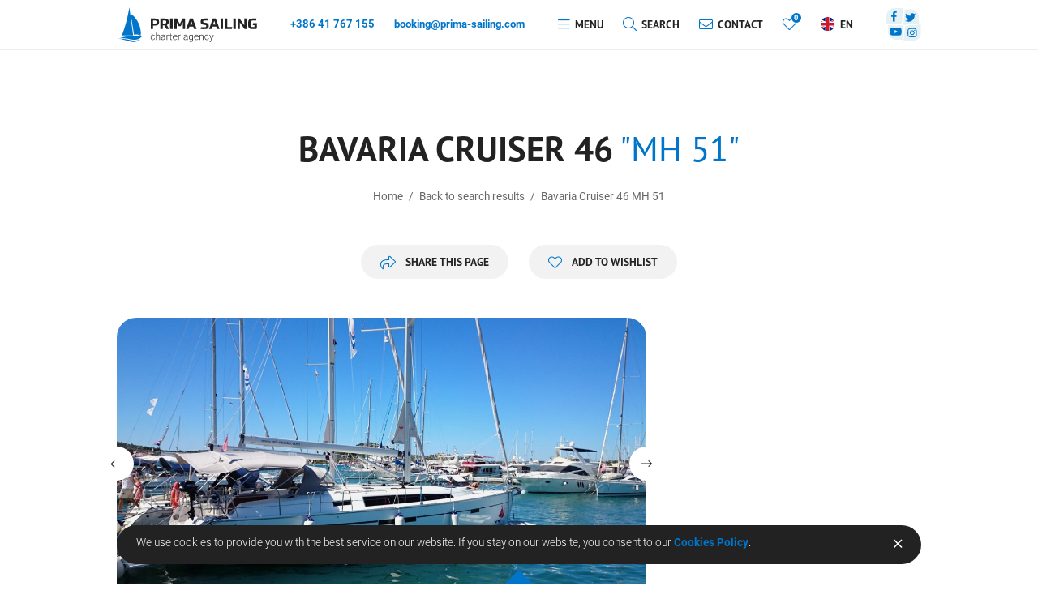

--- FILE ---
content_type: text/html; charset=utf-8
request_url: https://www.google.com/recaptcha/api2/anchor?ar=1&k=6LcaxJUhAAAAAKx7USqbULL-7YcOJCxKPvo7QdpF&co=aHR0cHM6Ly93d3cucHJpbWEtc2FpbGluZy5jb206NDQz&hl=en&v=PoyoqOPhxBO7pBk68S4YbpHZ&size=invisible&anchor-ms=20000&execute-ms=30000&cb=48f7rznqizu3
body_size: 48563
content:
<!DOCTYPE HTML><html dir="ltr" lang="en"><head><meta http-equiv="Content-Type" content="text/html; charset=UTF-8">
<meta http-equiv="X-UA-Compatible" content="IE=edge">
<title>reCAPTCHA</title>
<style type="text/css">
/* cyrillic-ext */
@font-face {
  font-family: 'Roboto';
  font-style: normal;
  font-weight: 400;
  font-stretch: 100%;
  src: url(//fonts.gstatic.com/s/roboto/v48/KFO7CnqEu92Fr1ME7kSn66aGLdTylUAMa3GUBHMdazTgWw.woff2) format('woff2');
  unicode-range: U+0460-052F, U+1C80-1C8A, U+20B4, U+2DE0-2DFF, U+A640-A69F, U+FE2E-FE2F;
}
/* cyrillic */
@font-face {
  font-family: 'Roboto';
  font-style: normal;
  font-weight: 400;
  font-stretch: 100%;
  src: url(//fonts.gstatic.com/s/roboto/v48/KFO7CnqEu92Fr1ME7kSn66aGLdTylUAMa3iUBHMdazTgWw.woff2) format('woff2');
  unicode-range: U+0301, U+0400-045F, U+0490-0491, U+04B0-04B1, U+2116;
}
/* greek-ext */
@font-face {
  font-family: 'Roboto';
  font-style: normal;
  font-weight: 400;
  font-stretch: 100%;
  src: url(//fonts.gstatic.com/s/roboto/v48/KFO7CnqEu92Fr1ME7kSn66aGLdTylUAMa3CUBHMdazTgWw.woff2) format('woff2');
  unicode-range: U+1F00-1FFF;
}
/* greek */
@font-face {
  font-family: 'Roboto';
  font-style: normal;
  font-weight: 400;
  font-stretch: 100%;
  src: url(//fonts.gstatic.com/s/roboto/v48/KFO7CnqEu92Fr1ME7kSn66aGLdTylUAMa3-UBHMdazTgWw.woff2) format('woff2');
  unicode-range: U+0370-0377, U+037A-037F, U+0384-038A, U+038C, U+038E-03A1, U+03A3-03FF;
}
/* math */
@font-face {
  font-family: 'Roboto';
  font-style: normal;
  font-weight: 400;
  font-stretch: 100%;
  src: url(//fonts.gstatic.com/s/roboto/v48/KFO7CnqEu92Fr1ME7kSn66aGLdTylUAMawCUBHMdazTgWw.woff2) format('woff2');
  unicode-range: U+0302-0303, U+0305, U+0307-0308, U+0310, U+0312, U+0315, U+031A, U+0326-0327, U+032C, U+032F-0330, U+0332-0333, U+0338, U+033A, U+0346, U+034D, U+0391-03A1, U+03A3-03A9, U+03B1-03C9, U+03D1, U+03D5-03D6, U+03F0-03F1, U+03F4-03F5, U+2016-2017, U+2034-2038, U+203C, U+2040, U+2043, U+2047, U+2050, U+2057, U+205F, U+2070-2071, U+2074-208E, U+2090-209C, U+20D0-20DC, U+20E1, U+20E5-20EF, U+2100-2112, U+2114-2115, U+2117-2121, U+2123-214F, U+2190, U+2192, U+2194-21AE, U+21B0-21E5, U+21F1-21F2, U+21F4-2211, U+2213-2214, U+2216-22FF, U+2308-230B, U+2310, U+2319, U+231C-2321, U+2336-237A, U+237C, U+2395, U+239B-23B7, U+23D0, U+23DC-23E1, U+2474-2475, U+25AF, U+25B3, U+25B7, U+25BD, U+25C1, U+25CA, U+25CC, U+25FB, U+266D-266F, U+27C0-27FF, U+2900-2AFF, U+2B0E-2B11, U+2B30-2B4C, U+2BFE, U+3030, U+FF5B, U+FF5D, U+1D400-1D7FF, U+1EE00-1EEFF;
}
/* symbols */
@font-face {
  font-family: 'Roboto';
  font-style: normal;
  font-weight: 400;
  font-stretch: 100%;
  src: url(//fonts.gstatic.com/s/roboto/v48/KFO7CnqEu92Fr1ME7kSn66aGLdTylUAMaxKUBHMdazTgWw.woff2) format('woff2');
  unicode-range: U+0001-000C, U+000E-001F, U+007F-009F, U+20DD-20E0, U+20E2-20E4, U+2150-218F, U+2190, U+2192, U+2194-2199, U+21AF, U+21E6-21F0, U+21F3, U+2218-2219, U+2299, U+22C4-22C6, U+2300-243F, U+2440-244A, U+2460-24FF, U+25A0-27BF, U+2800-28FF, U+2921-2922, U+2981, U+29BF, U+29EB, U+2B00-2BFF, U+4DC0-4DFF, U+FFF9-FFFB, U+10140-1018E, U+10190-1019C, U+101A0, U+101D0-101FD, U+102E0-102FB, U+10E60-10E7E, U+1D2C0-1D2D3, U+1D2E0-1D37F, U+1F000-1F0FF, U+1F100-1F1AD, U+1F1E6-1F1FF, U+1F30D-1F30F, U+1F315, U+1F31C, U+1F31E, U+1F320-1F32C, U+1F336, U+1F378, U+1F37D, U+1F382, U+1F393-1F39F, U+1F3A7-1F3A8, U+1F3AC-1F3AF, U+1F3C2, U+1F3C4-1F3C6, U+1F3CA-1F3CE, U+1F3D4-1F3E0, U+1F3ED, U+1F3F1-1F3F3, U+1F3F5-1F3F7, U+1F408, U+1F415, U+1F41F, U+1F426, U+1F43F, U+1F441-1F442, U+1F444, U+1F446-1F449, U+1F44C-1F44E, U+1F453, U+1F46A, U+1F47D, U+1F4A3, U+1F4B0, U+1F4B3, U+1F4B9, U+1F4BB, U+1F4BF, U+1F4C8-1F4CB, U+1F4D6, U+1F4DA, U+1F4DF, U+1F4E3-1F4E6, U+1F4EA-1F4ED, U+1F4F7, U+1F4F9-1F4FB, U+1F4FD-1F4FE, U+1F503, U+1F507-1F50B, U+1F50D, U+1F512-1F513, U+1F53E-1F54A, U+1F54F-1F5FA, U+1F610, U+1F650-1F67F, U+1F687, U+1F68D, U+1F691, U+1F694, U+1F698, U+1F6AD, U+1F6B2, U+1F6B9-1F6BA, U+1F6BC, U+1F6C6-1F6CF, U+1F6D3-1F6D7, U+1F6E0-1F6EA, U+1F6F0-1F6F3, U+1F6F7-1F6FC, U+1F700-1F7FF, U+1F800-1F80B, U+1F810-1F847, U+1F850-1F859, U+1F860-1F887, U+1F890-1F8AD, U+1F8B0-1F8BB, U+1F8C0-1F8C1, U+1F900-1F90B, U+1F93B, U+1F946, U+1F984, U+1F996, U+1F9E9, U+1FA00-1FA6F, U+1FA70-1FA7C, U+1FA80-1FA89, U+1FA8F-1FAC6, U+1FACE-1FADC, U+1FADF-1FAE9, U+1FAF0-1FAF8, U+1FB00-1FBFF;
}
/* vietnamese */
@font-face {
  font-family: 'Roboto';
  font-style: normal;
  font-weight: 400;
  font-stretch: 100%;
  src: url(//fonts.gstatic.com/s/roboto/v48/KFO7CnqEu92Fr1ME7kSn66aGLdTylUAMa3OUBHMdazTgWw.woff2) format('woff2');
  unicode-range: U+0102-0103, U+0110-0111, U+0128-0129, U+0168-0169, U+01A0-01A1, U+01AF-01B0, U+0300-0301, U+0303-0304, U+0308-0309, U+0323, U+0329, U+1EA0-1EF9, U+20AB;
}
/* latin-ext */
@font-face {
  font-family: 'Roboto';
  font-style: normal;
  font-weight: 400;
  font-stretch: 100%;
  src: url(//fonts.gstatic.com/s/roboto/v48/KFO7CnqEu92Fr1ME7kSn66aGLdTylUAMa3KUBHMdazTgWw.woff2) format('woff2');
  unicode-range: U+0100-02BA, U+02BD-02C5, U+02C7-02CC, U+02CE-02D7, U+02DD-02FF, U+0304, U+0308, U+0329, U+1D00-1DBF, U+1E00-1E9F, U+1EF2-1EFF, U+2020, U+20A0-20AB, U+20AD-20C0, U+2113, U+2C60-2C7F, U+A720-A7FF;
}
/* latin */
@font-face {
  font-family: 'Roboto';
  font-style: normal;
  font-weight: 400;
  font-stretch: 100%;
  src: url(//fonts.gstatic.com/s/roboto/v48/KFO7CnqEu92Fr1ME7kSn66aGLdTylUAMa3yUBHMdazQ.woff2) format('woff2');
  unicode-range: U+0000-00FF, U+0131, U+0152-0153, U+02BB-02BC, U+02C6, U+02DA, U+02DC, U+0304, U+0308, U+0329, U+2000-206F, U+20AC, U+2122, U+2191, U+2193, U+2212, U+2215, U+FEFF, U+FFFD;
}
/* cyrillic-ext */
@font-face {
  font-family: 'Roboto';
  font-style: normal;
  font-weight: 500;
  font-stretch: 100%;
  src: url(//fonts.gstatic.com/s/roboto/v48/KFO7CnqEu92Fr1ME7kSn66aGLdTylUAMa3GUBHMdazTgWw.woff2) format('woff2');
  unicode-range: U+0460-052F, U+1C80-1C8A, U+20B4, U+2DE0-2DFF, U+A640-A69F, U+FE2E-FE2F;
}
/* cyrillic */
@font-face {
  font-family: 'Roboto';
  font-style: normal;
  font-weight: 500;
  font-stretch: 100%;
  src: url(//fonts.gstatic.com/s/roboto/v48/KFO7CnqEu92Fr1ME7kSn66aGLdTylUAMa3iUBHMdazTgWw.woff2) format('woff2');
  unicode-range: U+0301, U+0400-045F, U+0490-0491, U+04B0-04B1, U+2116;
}
/* greek-ext */
@font-face {
  font-family: 'Roboto';
  font-style: normal;
  font-weight: 500;
  font-stretch: 100%;
  src: url(//fonts.gstatic.com/s/roboto/v48/KFO7CnqEu92Fr1ME7kSn66aGLdTylUAMa3CUBHMdazTgWw.woff2) format('woff2');
  unicode-range: U+1F00-1FFF;
}
/* greek */
@font-face {
  font-family: 'Roboto';
  font-style: normal;
  font-weight: 500;
  font-stretch: 100%;
  src: url(//fonts.gstatic.com/s/roboto/v48/KFO7CnqEu92Fr1ME7kSn66aGLdTylUAMa3-UBHMdazTgWw.woff2) format('woff2');
  unicode-range: U+0370-0377, U+037A-037F, U+0384-038A, U+038C, U+038E-03A1, U+03A3-03FF;
}
/* math */
@font-face {
  font-family: 'Roboto';
  font-style: normal;
  font-weight: 500;
  font-stretch: 100%;
  src: url(//fonts.gstatic.com/s/roboto/v48/KFO7CnqEu92Fr1ME7kSn66aGLdTylUAMawCUBHMdazTgWw.woff2) format('woff2');
  unicode-range: U+0302-0303, U+0305, U+0307-0308, U+0310, U+0312, U+0315, U+031A, U+0326-0327, U+032C, U+032F-0330, U+0332-0333, U+0338, U+033A, U+0346, U+034D, U+0391-03A1, U+03A3-03A9, U+03B1-03C9, U+03D1, U+03D5-03D6, U+03F0-03F1, U+03F4-03F5, U+2016-2017, U+2034-2038, U+203C, U+2040, U+2043, U+2047, U+2050, U+2057, U+205F, U+2070-2071, U+2074-208E, U+2090-209C, U+20D0-20DC, U+20E1, U+20E5-20EF, U+2100-2112, U+2114-2115, U+2117-2121, U+2123-214F, U+2190, U+2192, U+2194-21AE, U+21B0-21E5, U+21F1-21F2, U+21F4-2211, U+2213-2214, U+2216-22FF, U+2308-230B, U+2310, U+2319, U+231C-2321, U+2336-237A, U+237C, U+2395, U+239B-23B7, U+23D0, U+23DC-23E1, U+2474-2475, U+25AF, U+25B3, U+25B7, U+25BD, U+25C1, U+25CA, U+25CC, U+25FB, U+266D-266F, U+27C0-27FF, U+2900-2AFF, U+2B0E-2B11, U+2B30-2B4C, U+2BFE, U+3030, U+FF5B, U+FF5D, U+1D400-1D7FF, U+1EE00-1EEFF;
}
/* symbols */
@font-face {
  font-family: 'Roboto';
  font-style: normal;
  font-weight: 500;
  font-stretch: 100%;
  src: url(//fonts.gstatic.com/s/roboto/v48/KFO7CnqEu92Fr1ME7kSn66aGLdTylUAMaxKUBHMdazTgWw.woff2) format('woff2');
  unicode-range: U+0001-000C, U+000E-001F, U+007F-009F, U+20DD-20E0, U+20E2-20E4, U+2150-218F, U+2190, U+2192, U+2194-2199, U+21AF, U+21E6-21F0, U+21F3, U+2218-2219, U+2299, U+22C4-22C6, U+2300-243F, U+2440-244A, U+2460-24FF, U+25A0-27BF, U+2800-28FF, U+2921-2922, U+2981, U+29BF, U+29EB, U+2B00-2BFF, U+4DC0-4DFF, U+FFF9-FFFB, U+10140-1018E, U+10190-1019C, U+101A0, U+101D0-101FD, U+102E0-102FB, U+10E60-10E7E, U+1D2C0-1D2D3, U+1D2E0-1D37F, U+1F000-1F0FF, U+1F100-1F1AD, U+1F1E6-1F1FF, U+1F30D-1F30F, U+1F315, U+1F31C, U+1F31E, U+1F320-1F32C, U+1F336, U+1F378, U+1F37D, U+1F382, U+1F393-1F39F, U+1F3A7-1F3A8, U+1F3AC-1F3AF, U+1F3C2, U+1F3C4-1F3C6, U+1F3CA-1F3CE, U+1F3D4-1F3E0, U+1F3ED, U+1F3F1-1F3F3, U+1F3F5-1F3F7, U+1F408, U+1F415, U+1F41F, U+1F426, U+1F43F, U+1F441-1F442, U+1F444, U+1F446-1F449, U+1F44C-1F44E, U+1F453, U+1F46A, U+1F47D, U+1F4A3, U+1F4B0, U+1F4B3, U+1F4B9, U+1F4BB, U+1F4BF, U+1F4C8-1F4CB, U+1F4D6, U+1F4DA, U+1F4DF, U+1F4E3-1F4E6, U+1F4EA-1F4ED, U+1F4F7, U+1F4F9-1F4FB, U+1F4FD-1F4FE, U+1F503, U+1F507-1F50B, U+1F50D, U+1F512-1F513, U+1F53E-1F54A, U+1F54F-1F5FA, U+1F610, U+1F650-1F67F, U+1F687, U+1F68D, U+1F691, U+1F694, U+1F698, U+1F6AD, U+1F6B2, U+1F6B9-1F6BA, U+1F6BC, U+1F6C6-1F6CF, U+1F6D3-1F6D7, U+1F6E0-1F6EA, U+1F6F0-1F6F3, U+1F6F7-1F6FC, U+1F700-1F7FF, U+1F800-1F80B, U+1F810-1F847, U+1F850-1F859, U+1F860-1F887, U+1F890-1F8AD, U+1F8B0-1F8BB, U+1F8C0-1F8C1, U+1F900-1F90B, U+1F93B, U+1F946, U+1F984, U+1F996, U+1F9E9, U+1FA00-1FA6F, U+1FA70-1FA7C, U+1FA80-1FA89, U+1FA8F-1FAC6, U+1FACE-1FADC, U+1FADF-1FAE9, U+1FAF0-1FAF8, U+1FB00-1FBFF;
}
/* vietnamese */
@font-face {
  font-family: 'Roboto';
  font-style: normal;
  font-weight: 500;
  font-stretch: 100%;
  src: url(//fonts.gstatic.com/s/roboto/v48/KFO7CnqEu92Fr1ME7kSn66aGLdTylUAMa3OUBHMdazTgWw.woff2) format('woff2');
  unicode-range: U+0102-0103, U+0110-0111, U+0128-0129, U+0168-0169, U+01A0-01A1, U+01AF-01B0, U+0300-0301, U+0303-0304, U+0308-0309, U+0323, U+0329, U+1EA0-1EF9, U+20AB;
}
/* latin-ext */
@font-face {
  font-family: 'Roboto';
  font-style: normal;
  font-weight: 500;
  font-stretch: 100%;
  src: url(//fonts.gstatic.com/s/roboto/v48/KFO7CnqEu92Fr1ME7kSn66aGLdTylUAMa3KUBHMdazTgWw.woff2) format('woff2');
  unicode-range: U+0100-02BA, U+02BD-02C5, U+02C7-02CC, U+02CE-02D7, U+02DD-02FF, U+0304, U+0308, U+0329, U+1D00-1DBF, U+1E00-1E9F, U+1EF2-1EFF, U+2020, U+20A0-20AB, U+20AD-20C0, U+2113, U+2C60-2C7F, U+A720-A7FF;
}
/* latin */
@font-face {
  font-family: 'Roboto';
  font-style: normal;
  font-weight: 500;
  font-stretch: 100%;
  src: url(//fonts.gstatic.com/s/roboto/v48/KFO7CnqEu92Fr1ME7kSn66aGLdTylUAMa3yUBHMdazQ.woff2) format('woff2');
  unicode-range: U+0000-00FF, U+0131, U+0152-0153, U+02BB-02BC, U+02C6, U+02DA, U+02DC, U+0304, U+0308, U+0329, U+2000-206F, U+20AC, U+2122, U+2191, U+2193, U+2212, U+2215, U+FEFF, U+FFFD;
}
/* cyrillic-ext */
@font-face {
  font-family: 'Roboto';
  font-style: normal;
  font-weight: 900;
  font-stretch: 100%;
  src: url(//fonts.gstatic.com/s/roboto/v48/KFO7CnqEu92Fr1ME7kSn66aGLdTylUAMa3GUBHMdazTgWw.woff2) format('woff2');
  unicode-range: U+0460-052F, U+1C80-1C8A, U+20B4, U+2DE0-2DFF, U+A640-A69F, U+FE2E-FE2F;
}
/* cyrillic */
@font-face {
  font-family: 'Roboto';
  font-style: normal;
  font-weight: 900;
  font-stretch: 100%;
  src: url(//fonts.gstatic.com/s/roboto/v48/KFO7CnqEu92Fr1ME7kSn66aGLdTylUAMa3iUBHMdazTgWw.woff2) format('woff2');
  unicode-range: U+0301, U+0400-045F, U+0490-0491, U+04B0-04B1, U+2116;
}
/* greek-ext */
@font-face {
  font-family: 'Roboto';
  font-style: normal;
  font-weight: 900;
  font-stretch: 100%;
  src: url(//fonts.gstatic.com/s/roboto/v48/KFO7CnqEu92Fr1ME7kSn66aGLdTylUAMa3CUBHMdazTgWw.woff2) format('woff2');
  unicode-range: U+1F00-1FFF;
}
/* greek */
@font-face {
  font-family: 'Roboto';
  font-style: normal;
  font-weight: 900;
  font-stretch: 100%;
  src: url(//fonts.gstatic.com/s/roboto/v48/KFO7CnqEu92Fr1ME7kSn66aGLdTylUAMa3-UBHMdazTgWw.woff2) format('woff2');
  unicode-range: U+0370-0377, U+037A-037F, U+0384-038A, U+038C, U+038E-03A1, U+03A3-03FF;
}
/* math */
@font-face {
  font-family: 'Roboto';
  font-style: normal;
  font-weight: 900;
  font-stretch: 100%;
  src: url(//fonts.gstatic.com/s/roboto/v48/KFO7CnqEu92Fr1ME7kSn66aGLdTylUAMawCUBHMdazTgWw.woff2) format('woff2');
  unicode-range: U+0302-0303, U+0305, U+0307-0308, U+0310, U+0312, U+0315, U+031A, U+0326-0327, U+032C, U+032F-0330, U+0332-0333, U+0338, U+033A, U+0346, U+034D, U+0391-03A1, U+03A3-03A9, U+03B1-03C9, U+03D1, U+03D5-03D6, U+03F0-03F1, U+03F4-03F5, U+2016-2017, U+2034-2038, U+203C, U+2040, U+2043, U+2047, U+2050, U+2057, U+205F, U+2070-2071, U+2074-208E, U+2090-209C, U+20D0-20DC, U+20E1, U+20E5-20EF, U+2100-2112, U+2114-2115, U+2117-2121, U+2123-214F, U+2190, U+2192, U+2194-21AE, U+21B0-21E5, U+21F1-21F2, U+21F4-2211, U+2213-2214, U+2216-22FF, U+2308-230B, U+2310, U+2319, U+231C-2321, U+2336-237A, U+237C, U+2395, U+239B-23B7, U+23D0, U+23DC-23E1, U+2474-2475, U+25AF, U+25B3, U+25B7, U+25BD, U+25C1, U+25CA, U+25CC, U+25FB, U+266D-266F, U+27C0-27FF, U+2900-2AFF, U+2B0E-2B11, U+2B30-2B4C, U+2BFE, U+3030, U+FF5B, U+FF5D, U+1D400-1D7FF, U+1EE00-1EEFF;
}
/* symbols */
@font-face {
  font-family: 'Roboto';
  font-style: normal;
  font-weight: 900;
  font-stretch: 100%;
  src: url(//fonts.gstatic.com/s/roboto/v48/KFO7CnqEu92Fr1ME7kSn66aGLdTylUAMaxKUBHMdazTgWw.woff2) format('woff2');
  unicode-range: U+0001-000C, U+000E-001F, U+007F-009F, U+20DD-20E0, U+20E2-20E4, U+2150-218F, U+2190, U+2192, U+2194-2199, U+21AF, U+21E6-21F0, U+21F3, U+2218-2219, U+2299, U+22C4-22C6, U+2300-243F, U+2440-244A, U+2460-24FF, U+25A0-27BF, U+2800-28FF, U+2921-2922, U+2981, U+29BF, U+29EB, U+2B00-2BFF, U+4DC0-4DFF, U+FFF9-FFFB, U+10140-1018E, U+10190-1019C, U+101A0, U+101D0-101FD, U+102E0-102FB, U+10E60-10E7E, U+1D2C0-1D2D3, U+1D2E0-1D37F, U+1F000-1F0FF, U+1F100-1F1AD, U+1F1E6-1F1FF, U+1F30D-1F30F, U+1F315, U+1F31C, U+1F31E, U+1F320-1F32C, U+1F336, U+1F378, U+1F37D, U+1F382, U+1F393-1F39F, U+1F3A7-1F3A8, U+1F3AC-1F3AF, U+1F3C2, U+1F3C4-1F3C6, U+1F3CA-1F3CE, U+1F3D4-1F3E0, U+1F3ED, U+1F3F1-1F3F3, U+1F3F5-1F3F7, U+1F408, U+1F415, U+1F41F, U+1F426, U+1F43F, U+1F441-1F442, U+1F444, U+1F446-1F449, U+1F44C-1F44E, U+1F453, U+1F46A, U+1F47D, U+1F4A3, U+1F4B0, U+1F4B3, U+1F4B9, U+1F4BB, U+1F4BF, U+1F4C8-1F4CB, U+1F4D6, U+1F4DA, U+1F4DF, U+1F4E3-1F4E6, U+1F4EA-1F4ED, U+1F4F7, U+1F4F9-1F4FB, U+1F4FD-1F4FE, U+1F503, U+1F507-1F50B, U+1F50D, U+1F512-1F513, U+1F53E-1F54A, U+1F54F-1F5FA, U+1F610, U+1F650-1F67F, U+1F687, U+1F68D, U+1F691, U+1F694, U+1F698, U+1F6AD, U+1F6B2, U+1F6B9-1F6BA, U+1F6BC, U+1F6C6-1F6CF, U+1F6D3-1F6D7, U+1F6E0-1F6EA, U+1F6F0-1F6F3, U+1F6F7-1F6FC, U+1F700-1F7FF, U+1F800-1F80B, U+1F810-1F847, U+1F850-1F859, U+1F860-1F887, U+1F890-1F8AD, U+1F8B0-1F8BB, U+1F8C0-1F8C1, U+1F900-1F90B, U+1F93B, U+1F946, U+1F984, U+1F996, U+1F9E9, U+1FA00-1FA6F, U+1FA70-1FA7C, U+1FA80-1FA89, U+1FA8F-1FAC6, U+1FACE-1FADC, U+1FADF-1FAE9, U+1FAF0-1FAF8, U+1FB00-1FBFF;
}
/* vietnamese */
@font-face {
  font-family: 'Roboto';
  font-style: normal;
  font-weight: 900;
  font-stretch: 100%;
  src: url(//fonts.gstatic.com/s/roboto/v48/KFO7CnqEu92Fr1ME7kSn66aGLdTylUAMa3OUBHMdazTgWw.woff2) format('woff2');
  unicode-range: U+0102-0103, U+0110-0111, U+0128-0129, U+0168-0169, U+01A0-01A1, U+01AF-01B0, U+0300-0301, U+0303-0304, U+0308-0309, U+0323, U+0329, U+1EA0-1EF9, U+20AB;
}
/* latin-ext */
@font-face {
  font-family: 'Roboto';
  font-style: normal;
  font-weight: 900;
  font-stretch: 100%;
  src: url(//fonts.gstatic.com/s/roboto/v48/KFO7CnqEu92Fr1ME7kSn66aGLdTylUAMa3KUBHMdazTgWw.woff2) format('woff2');
  unicode-range: U+0100-02BA, U+02BD-02C5, U+02C7-02CC, U+02CE-02D7, U+02DD-02FF, U+0304, U+0308, U+0329, U+1D00-1DBF, U+1E00-1E9F, U+1EF2-1EFF, U+2020, U+20A0-20AB, U+20AD-20C0, U+2113, U+2C60-2C7F, U+A720-A7FF;
}
/* latin */
@font-face {
  font-family: 'Roboto';
  font-style: normal;
  font-weight: 900;
  font-stretch: 100%;
  src: url(//fonts.gstatic.com/s/roboto/v48/KFO7CnqEu92Fr1ME7kSn66aGLdTylUAMa3yUBHMdazQ.woff2) format('woff2');
  unicode-range: U+0000-00FF, U+0131, U+0152-0153, U+02BB-02BC, U+02C6, U+02DA, U+02DC, U+0304, U+0308, U+0329, U+2000-206F, U+20AC, U+2122, U+2191, U+2193, U+2212, U+2215, U+FEFF, U+FFFD;
}

</style>
<link rel="stylesheet" type="text/css" href="https://www.gstatic.com/recaptcha/releases/PoyoqOPhxBO7pBk68S4YbpHZ/styles__ltr.css">
<script nonce="FdQ3-35CCDJEBalhKcylTg" type="text/javascript">window['__recaptcha_api'] = 'https://www.google.com/recaptcha/api2/';</script>
<script type="text/javascript" src="https://www.gstatic.com/recaptcha/releases/PoyoqOPhxBO7pBk68S4YbpHZ/recaptcha__en.js" nonce="FdQ3-35CCDJEBalhKcylTg">
      
    </script></head>
<body><div id="rc-anchor-alert" class="rc-anchor-alert"></div>
<input type="hidden" id="recaptcha-token" value="[base64]">
<script type="text/javascript" nonce="FdQ3-35CCDJEBalhKcylTg">
      recaptcha.anchor.Main.init("[\x22ainput\x22,[\x22bgdata\x22,\x22\x22,\[base64]/[base64]/[base64]/[base64]/cjw8ejpyPj4+eil9Y2F0Y2gobCl7dGhyb3cgbDt9fSxIPWZ1bmN0aW9uKHcsdCx6KXtpZih3PT0xOTR8fHc9PTIwOCl0LnZbd10/dC52W3ddLmNvbmNhdCh6KTp0LnZbd109b2Yoeix0KTtlbHNle2lmKHQuYkImJnchPTMxNylyZXR1cm47dz09NjZ8fHc9PTEyMnx8dz09NDcwfHx3PT00NHx8dz09NDE2fHx3PT0zOTd8fHc9PTQyMXx8dz09Njh8fHc9PTcwfHx3PT0xODQ/[base64]/[base64]/[base64]/bmV3IGRbVl0oSlswXSk6cD09Mj9uZXcgZFtWXShKWzBdLEpbMV0pOnA9PTM/bmV3IGRbVl0oSlswXSxKWzFdLEpbMl0pOnA9PTQ/[base64]/[base64]/[base64]/[base64]\x22,\[base64]\\u003d\x22,\x22wpLDrcOgwqvCrsOew6XDp8O4GMKsVnrDrsKiRkk5w7nDjxbCiMK9BsKdwoBFwoDCjsOyw6YswqDCiHAZBMOtw4IfBV8hXVsrVH4RWsOMw49mZRnDrWTCiRUwEl/ChMOyw7lZVHhIwp0ZSn1RMQVBw4hmw5guwpgawrXCtD/[base64]/DtHXDvCHDqwgSw5NlHsOyYMOzwqfCiRnCk8Onw4RWXcK0wrfCp8KMQ2kfwprDmn/CnMK2wqhUwosHMcKQPMK8DsO1cTsVwq1BFMKWwp/CtXDCkhN+woPCoMKHHcOsw68ib8Kvdjciwqd9wqA4fMKPI8KYYMOIeVRiwpnCg8OXIkA0ck1aIFpCZUrDsGMMMsOnTMO7wq3DmcKEbC19QsOtFSI+e8K2w4/DtilGwqVJdCrClld+Tn/[base64]/DpMOxw5vDs8KoDHsMw7wSKBXDoUTDqcObK8K0wrDDlT3Dj8OXw6VEw78JwqxzwrpWw6DCsApnw40YUyB0wqLCscO5w5bCk8KawrPDosKsw58fakgHUcKgw5kvQnFpEh5TH03DlsKNwqA3JsKzw60Xb8K2d0TCiS7Cr8OvwqDDlUk+w77CizlqLMKhw7/DsXMIN8OjJ1bDmsKdw4/[base64]/DkBHChcOHPm1kw5R7w6nDi8Olw7JuNAHChcOtNGMgG2ssL8Opw65Zw7pdagZsw59qwrfDv8Ogw7PDsMOwwol4dcKHw4J0w67DpsOmw7tfQMOrbhTDusOjwqVlLMK0w4TCisOqQ8Kfwr1mw7lIw45XwrHDqcK6w4kXw6DCoXnDtWgAw67Dn1/CkDc+YF7CjknDvcOKw7rCnF3CucKAw5HCjl7DhsK9U8O2w7PDi8OFajVnwpbDpMOpZEDChlMuw7bCvSZfwqwRCSfDtUh4w5NNMx/DoUrDoH3DsgJrGkdPPcOJw70BX8KXNnHDlMOLwq/CssOGSMOoOsKlwpPDrHnDmsOeWjcEw4PCtX3DqMKVFsKNEcOyw6fCt8KPEcKJwrrCrcOJcMKUw6/Cm8K6w5fCtcOPdnFuwo/DhlnDvcKcw5oHWMKWw7ALZcOSGsKALijCusKxFsKpUMKswpg+WcOVwoLDoUolwppMDyBjG8OhDDDCqkJXAcOLBsK7w4rDuyLDgXDDgXoPw7/ChWYrwoXCgSBxPgLDusORw6EFw45lZCrCj2J0wo7CsXoaL2PDhcOOw4rDmS0RXsKEw5gBw5TCmMKbwpbDl8OTOMKKw6Y5PcOuccK6M8OaA0J1wp/Ck8O7a8KadhhEFMOGGizDusORw5J8UxvDuwrCtDrChcK8w7XDkSLCrQ/[base64]/Dsz5gwq/CosOxXwgRUMOWe8OrwrrDksOpNDTDi8KWw7Yvw7YWaR7DqsKQUwnCiHxuw6vCoMKWX8KMwrzCt1sWw7TDn8K4L8OjFMOqwrUFE0vCpD07TUZuwqPCnwE1G8K0w7HCrwPDiMO0wow6PRLCnlnCqcOBw4puMFJewpkeZEDCnj3Cm8OPaj8/wqTDrjIjR2IqXGoHbx7DgT5lw7IRw7pvPsKww65aSsOaQsKpwoJNw4AJVi9ew47Dm2pZwppZLcONw788wq/DoHzClhs/U8Obw7dnwrpEfsK4wqbDlTHDvjPDjsKGwr/DhXtPHT1MwrHDoTw2w7vDgxzCikrDiFIiwqRtSsK9w55xwqdaw5QCMMKfw4zCosKow45jVmDDnsKvOiE8XMKgecK8dzLDhsOydMKWTHMsTMOPeDnCrcOcw4XCgMOzDgvCicOQw7LDgsOpBh1/[base64]/wpIUKcOLw5PCrcK2ZkpRwpl2AQ3Cj8OOw6w6wp9aw5nCjHjDsMOpBiTCs2RCVcODOBvDuQI1X8Kbw4FEMS9mecO8w6gVfcKxO8O7Q1hMNQ3CucOVTsKealvCnMKFFzrCm1/Cjm0FwrPDvk09EcOCwovDmCMZIioaw4/DgcOMRCA0AMO0HsKew4HCpFXDg8OkMsOSw7hXw5LCocK9w6nDo3nDplDDocKfw7TCiGDCgEDCpcKBw6k4wrxHwq59aRAPw4nCm8Ktw7QWwrzCisKHA8ODw4p8EMKEwqc5ES/[base64]/DjcOReAbDpWgsWsOfwrp5fnJFQirDq8K9w7FjSMOaL13Don3DosOXw64ewr8AworCvE3Du09qwonCuMOjw71CPcKPUsOjIgnCqsK9GHYKwp9mBVUxYkHCg8OrwqN+N3daIcO3wrLCglfCicOdw4V4woobwqLDrsORG30NBMO2HDLDvRTDtsOowrVDa0DDr8KWZ2/Cu8K3w7gfw4NLwqliAn3DiMOFGsKDecKPImt/wp/Cs2Z5DkjDgnRWdcKCCTYpwonDqMKuQkvDicKzYMKnw5zCtsOFBMOLwqI9wqPDmcKWAcOuw6zCvsK8QsKTIX/[base64]/Dk8OLwodVw6REdsK+woBmUA8ddMKwJlpxBcKwwokMw5nCpw3DjVfDt3DDkcKBwoLCoHnDtcKVw7nDom7DicKtw67DmjArw68gw6Nlw5IPeXQpFcKIw7VzwqHDicOlwoLDoMKuYwTChsK1ZRcTX8KxbsOFUMK0w4JVEMKVwpM2Dh3DssOOworCnytwwovDuyLDrh/CpTo9PHYpwobCsVPCpsKUYMK8wqcIAMK7AMOcwpzCnmlobWwXJsK8w7dBwpNwwrMRw6DDvAXCncOOw6kpw7bCuGMVw4s0f8OOfWXCicKyw7nDqSnDnsK/worCki1Zw5lLwr4dw6N1w4RDDMOxGWHDkALCqsOuLEfDqsKow7jCn8OeLSNqw6LDoQZEahPDt0DCvk45wrE0wpHDucOVFi9lwp4IaMKkMT3Dll5SWcK7wovDjQnCpcKYwq0DHSfCsUFROU/CrRgYw6HCmC1Sw7XCl8KhR2zDhsO1w5HDn2JxN39kw4wTaUTDm0xrwo/Di8KTwqPDlwrChsOsQUPCn1jCun1NHFsNw6osHMOoPMOMwpTDuSHDpzDDin15KWAAwrV9IcKwwpc0wqoBRA5aH8OaawfCo8OkdWYsw5HDtU7CuHLDozPCtE5lAkxZw7pWw4XDgXjDoF/DrMOpwqcUwojDlHNuSFNOwoXDslUwIABMJT/CrsOnw5I0wrM5w7QhM8KUf8K4w44cwoFtQHHCq8OAw5xEw73CpzMxw4F6RcKew7vDtcK9ScK7GlvDgMONw7LDmiZFV2Ijwpg8F8KWBsKJWhzClcO8w4XDl8OhJMO7KEMMH1FawqXCsjxOw7/CugLCr08KwpHCtMOsw5rDvA7DosK1L2QOMsKLw6jDnV5Tw7/[base64]/[base64]/DiiTCsQ1yK33Dgk3Cn8O1wqZtwqXCtBTDvcOXwr3CisOPZAFdwqLCi8OSTsOLw6nDmw3CiVHCkcKRwpHDkMK2ODXDom7DhmDDqsO7QcOXVmcbXksRw5TCqy9bwr3Cr8OKOcKyw6HDnExyw4RYcsKjwq4TACpCL3TCuHfDhG4wRMO/wrQnVsO8wrpzUwjCpTANw47Du8OVBMK5dMOKGMOPwp7DmsKBw4dTw4MTScO1K2nDlUs3w5jDu3XCsT4iw4laB8Kowrw/wqLDucK4w71FWT9Vwp3DrsORMFDDjcKqHMK3wqkFwoEfDcOoQcKmH8Kuw6R0Z8OpEi7CiX0eTEskw5nDhjotwrnDs8KQfMKUIsO7wonDlsOAGUvDqcOKBGIXw5/[base64]/[base64]/Cn8OkbMOawq3DtVfDrSbCmX3CgB1MC8KCw71iw4czw5Bcw7NlwpnCoX3Dl0xIYBhXcmvDqcOVEMOdfGDCpMKjw5VaDwJ/JsOmwpNZIXQ0wrc+HcO0wqEBD1DCmjLDt8OCw49AZcOYAsOXwrLDt8KZwoETCcKaVsOve8Krw4AaQMKKHAY8SsKXMg/Dq8Olw6tHTcOEPTnDhMOVwrrDq8KRwp1LZmhWIxghwqfClnM1w5YlY2PDnj7DmMKXFMOww4vCp18UP0/Cpn/[base64]/DnhlXcS/Ci3HDtyJhbsOPw6fClcK1fiNNwqcdwr4Mw41kQTY5wo4+woLCkHLDhMOrG2crHMOUIGUxwoolJFoqDzoEaAQBHMK+R8OUT8O5BB/[base64]/CuzPCjMOow5HDmsKXw4DCj8Oaw4M6FwdxIRzDm0h1w7w+wqMGV0RyYlTDpsOTwo3CnEPCgMKrN1bCpEXDvsKAfMOTL1/[base64]/wpFnwqjCi2VHTcOpVsOFZl0yw7fDh0VTwq0bUMKdUsOcMmPDlU4nNMOwwo/CoWnCrcKQcsKJbHkUXiEsw4EDCh/DqXprw5/Dh3/CvglWDyvDpw/DhMOnw7szw4HDrMKdK8OPdT1FQsONwpgkM2TCj8KzN8KKwrLCmhRSFMOGw7RvPcK8w78/[base64]/DgcOyLMOtexkaw4svw4lfPTDCtARow5hIw6d5NEgId8OBIsOJScKGKMO9w6Jgw7vCncO8L2fCjSFawrEPFMKDwpTDml1WZG7DvznDhUNrw6/DkRcuZMKJOzjCm0/CgRJvSxzDj8Oww4p/UcK7NMKqwopiwrAUwpYlD2tqwrzDi8K/wqzCpXZuwrbDjGUmHyZ6IMO1wovCkWTCrzMTwrDDtQI4RFoHDMOnC1LCicKewobCgsK8ZljDph9vEcKkwrgrQSnCkMKswppnKW8zT8OIw7/DnWzDgcOowrgUVzDCtGRiw4Z4wrpoBMOINjPDu1zCssONwq8jw4x1QBHDq8KMY2zDmcOIw6rCisKsTTh5K8KswqLDjUYgMkYZwqFIGXHDqGzChzlxeMOIw51aw5LCiHPDoVrCmjfDvU7CiW3Dg8KgSsOCdQVDw4YFKWtXwog2wr0WNcKXbQQqNgYZKhlUwoDCuTrCjA/Cn8KGwqQBwpgmw7HDocK2w4dracOAwqrDjcOxKhjCq1PDp8KOwp48wpg/w5oWCCDDtmh/w7tNVAHCkcKqLMOwVD3ClHoZFsOvwrMEQ1obQMO9w4/CkgEpw4zDu8Kfw5DDmMKSHlhQa8Kiw7/CusKbQXzChsOKw4zDh3TCh8OVw6LCoMK1wpIWAzDCnMOFRMO8cmHCrsKfwojDlTcKwrnClEsrwqLDsDE0wpzCn8O6wpZHw6QAwq3DiMKbZMOywpzDtxpsw5Ayw65Bw4LDs8O/w640w6tLJsOPOT7DlFzDvsO6w5UXw6YCw40fw5UcYVYGKMK/KMOYwqs5Px3DjDfDusKWaHkIUcOtPWglw5wFwr/[base64]/DnMOHL8KlwrXDvMOmUjk8bBLClsKbWcKKwqnCtR7DmkTCpsOJw5XCuXxeBsKzw6TDkQPDhTTChsKvwrLDrMO8Q3FsBinDunQ/[base64]/[base64]/Cnk/CjsK5N2/ClX1bw75UwrfClsKNwofDusKXXiHCin/CisKNw6jCtsK3esORw4gYwq3CrsKPck8DYzMUBcKnwpDCnXfDqgHCsyccwqcjw7jChMOIG8OIBQ7Dqgg0YcO/wqjCtHpuWFEGwpbCiTgiw4YKaUHDozrCoWcFBcKqw6DDnMKQw6QbX1zDusOkw53Ct8OfEsOMNMOQcMK/[base64]/CqMOvwqHDiQ0kKMO2w59NYE0Iw6LClMKewrTDosOqw5vCl8Ozw7nDlsKCAX1Sw6rCsgtWfzvDssO/[base64]/DtFnDs3U+HMKtJcObwoF2wo4XwpFSFh/CtcKYayHDv8KiV8Kaw6NMwrtrA8KVwoLCgMOYworCjy/DssKPw4LDocKHcnnCr1M3aMOuw4nDicK/[base64]/DhsKNw71bAMKYw7FYwqXDoG5vw6PCuX3DuFLCncKCwoXCtyl9L8OTw44XfjbCicKtD0YQw6UrKMOsZwZkccOawoJKW8Kzwp/Dh1DCrsK5wrsqw7wlAsOTw5RmXEA9QT1Tw5AEUSLDvloHw73DkMKHC2ICSsKRI8K6UCZjwrXCu3BFTRtNI8KQwp/DnjsGwohjw5FLGHLDiG7Cr8K7E8KjwrzDs8O9wpfDl8OrLxHCqMKVbivCpcOBwrBDwqzDvsKhwpxYbsOtwoJCwpECwoTCgzsew71KU8OuwoESJ8Oxw7jCo8O6w6UwwqrDvMOMRsKGw6tqwqLCnClefsOTwooPw7LCsEbCtX/[base64]/eMKgw6BoJSlRw5taZ1bDpMKGZAjDgVEBW8OuwpnCmcOVw7jDoMO2w4Nzwo3DoMKzwo5uw53DpcOhwqrCocOsHDQ6w5/[base64]/DhXTCo8KPwprClRInw7PCugPCrMOZw5AOw4Maw7HDiE9aGcK8wqrDimchJcOidMOyAkvDm8OxFRzDlMOAw7U5wokfJSLChcO9wrUMSMOiwrs6a8OWbsOKGcOAGAVDw7kgwpliw7vDh3bDlRTCsMOrwpTCrcKYDsKJw7/CmxTDlsOdWcOXeWcOODwyAcKZwrPCogMMw77CnHLCrQnCg1tiwrXDrcKQw4N/LjENwpXClQ7DnsKCe2dvw7oZRMOAw6gewpRTw6DChEHDokR+w7Edwr1Ow4PDo8Otw7LDkMKIwrV6P8OTw4vDhivDhMOpClvCs2PDrcO6BA7CicO6UnjCncO4wqI3DHsTwq/DqUtrXcO3csObwobCoCbCusK5QsO0wrnDtSFCKlPCsT7DoMK0wpddwpfCi8Ouw6DDiDvDgsKhw5XCtxIxwqTCtA3DvsKkAhUVBBnDkcOZZynDrMKUwpEFw6HCq2lUw7lJw6bCqi/[base64]/DjQckVSrCh29uwo/CplLCtSnDj8O2Y0ILwpfCsz7DiEzDp8KIw7jDkcKQw7g3w4RXC2zCsGs8w4LDuMKNEMKlwofCpcKKw70lOsOAFMKEwqlfw4Q9TjwnWgzDi8OGw5DDpADCq2HDumjDs2gEfFoUdSvCt8KlTWwdw7HCvMKIwr57K8OFwod7cXfChWktw6/CnsOjw6LDgGgFJzPCpHQ/wpUsL8Okwr3ClS3DtsOwwrMAwqY8wr51w7oswp7DkMOEwqrCi8OsLcKEw4lvw4XCkj0dNcOfMcKPw7DDiMKEwofDkMKpesKZw6zChwVNwqFPwpNTZD/DokTDljVUZy8qw5VRfcOTMsKtw5FiXcKUCcO5TygqwqHCgMKrw5rCn03Dmy3Dn3FCw7VXwplUw73ChCphwobCtRAzJ8KtwoFwwrPCicKFw58vwqIve8KMTUrDhnVIP8KFNAskwofCqcOEY8OWAmcvw7JeX8KRKsKew5dqw6bCmMO9XTI7w5Q2wr/CuRXCmMOibcOCGiTDtMOKwoRMw74Hw6/DlVfDvGFcw6MzBArDkD8rPsOIwrPDv1YswqnCkcOccB4iwrDCg8Knw67DksO/[base64]/DrcORwrgEw7tUw5zCt8OSfwXCiDzCu8O/bWVIwplvCmLDs8KSD8KWw5V2wopIw4nDqcKxw61KwpHClcOKw4rCpW14ECnCn8K+w6jDsU5ewoVSw73CuEpxw6/[base64]/[base64]/ClcOLw4bCnBw5UcKdVsKuecOVwoAkP8OOXcKywobDoxnCjMOKwqsFwoLCoydAVXbChsKMwpxQMDoSwoFvwq48CMKJwofCl1pDwqEBNBzCqcO9w6pHwoDDlMOGcsO8dQpDcy1cdcKOwonCrMKzWAZtw6EZw4nDscOtw58Pw4DDtyd/w5DCuSPCi0TCucK7wq8Rwr7CiMKfwrYHw57Dl8OYw7fDn8O8YMO0MkTDvEklw5/CosKfwpdRwqXDhMOrwqMoHSfDqsOhw50SwrF1worCrxZWw6YdwpjDtkF2wrh/[base64]/[base64]/ClsO+OxUBwr1gwrLDhnBxw5jDucOxM2/DgMKZwp4PM8OsCcOjwozDisKOC8OJVn16wpQ4AMOxVcKcw6/DsQJLwodrFBhGw7/DrMKaH8KjwpwHw4LDn8O9wpjCnRFdKsKoXcO/JAbDu1vCssO+wqvDoMK6wrbDhcOpB1Zswop+VgxCWMOPVg3Ct8OZU8KEYsKEw4bCqkDDmyRpwoBmw6ZFwrnCs010D8KUwozDqklKw5xWBsK4wpzCuMO/[base64]/[base64]/CrxvDo8KLwoEacGLCj19wB8Ogwqk8wrTDqsKtwp4Sw6NEP8KYYsKuwr5lC8KSwpDCvMKqw6NNw7RYw5I2wrphFMKowpxgVRvCqF0Vw6TDiAPCmMOfwoUwC0fCohB4wolcwqE5PsOHTMOYwo8iwoVyw7lMw518UR3CsAvCgiDDuV1dw4/Ds8KuUMOYw5TCg8K8wrzDrcK1w5/DisOrw7bDvcO+Tl9yTBUuwo7CvklAcsKFY8O4PMK6w4IIw7nDiApFwoM0wp9rwrBmS3gLw61RWjJtR8K5D8OXYXIXw7vCt8O+wrTDsU0zLcOvBwnCjsOxO8KidA/Ci8OZwoIrGsONF8Kvw6AIYsOQf8KrwrUww5UZwo3Dk8OnwrvCrW7Dn8KRw79KO8KPHsKLQsKDbXrChsOCaFITazM9wpJFwp3DtsKhwqYmw6rDigA5w7XCvMOuwr7DicOHwrjCgsKuIsOfD8K3U0IxUsOELsKjD8K/wqYkwq5mEyorbcKcw7sKdsO1w6TDmMKPw4hcAx3CgcOnNsOzworDgG/DtjQowqljwp9lwro5GcObf8K/w5IYR33CrVXCo3TCl8OKfiZIZRoxw5HDj2lKIcKZwp5wwrQ/wrzDimfDj8OzKcOAYcKqPMOQwqcIwqojUEs2MnR7wrwww5BAw7wlQEPDl8KOU8K7w5h6wqnCvcK8wrzCjl4XwpLDnMK2e8O3wqHChMOpKVDCm0bDhsKWwr/DrcKkaMOWHnvCiMKgwo7DmljCp8OxPTzClcK5Vn8Ww4Ezw6/[base64]/w5TDg8OaFBHDkMKtLU7CssOkZi/DoCXDsVzDtgbCvMKEw4ENw6TCin9RfnvDvsOFcsK+woJBdUDCqMK5FSYtwrAkOidEGlg4w6HCvcOkw5VmwofChsOaLsO9AsOkCg7DjsKZDsOoNcODw5pcdivCscOlMMObAMKTwqhTEAl/wrnDnH0uC8O+woXDusKhwppTw4XCnxBgLzJjH8KjP8KYw5hMwrRhY8OvdEdDw5/CsnrDqWbCvcKdw6fCv8K4wrA7w4pIN8Oxw6nCl8KFfTrClxxnw7TDvhUFwqZsWMOCCcK3IFslwoNbRMO0wr7ChMKpC8O/B8KVwoMBRRrCkcKEKsOdBsKKCHcvwqocw7U4RsOUwoXCrcK6wqNxE8KEYAgGw603w5TCk2DDnMKCw54+wpfDq8KRacKWBsKOSSEAwrkRAwTDm8OfLBRXw6TCmsKLZMO/DDfCslLCgSULU8KKTsOlQ8OODMOKesOhYcKww5bCrjTDr3jDtsOIeWLCjX7CvMK4UcK0wpnDtsO6w6Nlw5TCjUcLE1LCkMKVwpzDsRnDisKUwr84MMO+IsOGZMKiw6FDw63DiWnDtnXDul3DuALCgTvDnsOgwopRw6HCj8Oewph/wrpFwocOwp4Xw5vDpMKUNjbDizHCuijCi8OkQsONe8KIIsOmYcKCDsKoNF1jYw7CgcKlEsOewqsXNx0vXMO8wqZHfsOsO8OeTMKGwprDl8OSwrtxY8OGOznCtyDDmkrCsGzCgGtaw54EaCsZfMK8w7nDmX3DgHECw43DuhrDi8K3WcOBwrROwo/[base64]/CqFzChcKCJiLCgMOuw7/CmsKJwrTCjsKtwrIWwrzDvkLCki3Cr3TDtsK8cjbDhsKtGMOeUsO9GXVzw5zCt0fDtFAJw5rCssKlwpAOOMKyBBd/[base64]/DiMKSwobCsMOsfcKBwoRoD8OMwoPCgsK1wrjDq8Onw7JmGsKAcsORw5XDi8KLwolgwpPDm8OuZRQ5LTxzw4BKYE04w7cfw7wqRHLCnMKtw7dVwo5AXxPCnMOaaD/CiB8iwpDCrsK4IhXDjXk9wpXDq8O6w7LDksOVw4wpw51MMHIjEcKjw43DhBzCs21uW3DCucOEJcKBwoPCjsKvwrfCg8KDw67DiggGwpoFJMKZecKCw5/Co2Maw78kTcKvMcO9w5/DmcOMwrVTI8K5w5UWLcO/fwpaw5bCrsOdwovDiCBnU31GZsKEwqXDoBJyw7MfU8OCwoJAYMOyw6zCu0EVwpwnwrFVwrgMwqnDsV/CrsKyOj/ChmDCqMOsKGrDv8KrXgDDucOqU28vw7fClD7DucOccMKwXh3CkMKPw6fDlsK5woTDoEY1T3tAbcO0FUpTwoFzWcO/wp1ldUtlw4HCoSIPOxt0w7zDmMOUG8O8w61Rw4J1w59hwrfDnXV8fTVMFC50AGHCmsOsSx5WIlDDkV/DlxrDo8OWPlxFJGUBXsK0wovDqFlVHD48w5fCv8O6NMOUw6RXZMOtGQUxF33CisKYJg7DkTdHQcKJw6nCvcKTTcKzD8OIcgjCt8OTw4TDkQHDljl6UsKPw7jCrsOdw58aw44Mw5PDnVTDjihbPMOgwr/DicKWHhxeXMKQw64Owo/DpkrDvMK8bGZPw580wrg/b8OESV8hZcO9DsOqw4PCi0Bawrt8w77DiWghw5sSw7nDisKbQsKiw7zDgipkw6hrNxEkw7PDh8KEw6/DjcOCYFzDqm/Ci8KJOyVpCCLDrMKmM8KFSjlFZw84RyDDmsOtKSAtEBAsw7nDrSPDocK4w7how4jChGs1wp4RwohUeX7DvMOvEsO8wpfCmcKFbsOzUMOvKUtnMQg8JRpswp3CukDCkF4TGA7Dh8KTJE3DkcKHemXCrCs/[base64]/[base64]/CicO8wqrDkEvDvMONw7tySDRQwp7Cl8Kaw7HDmykWIHfCh2BATcKTBcOIw7DDkMKHwoNUwolMIMKeVwHClQPDiF7Ch8KBFMOew6NtEsK/[base64]/DsXTCtcKWwrUpHVLDuMKlBMKHWURXw4lSwqfCmsK0wo7Cj8KWw5NST8Oaw59DecKiEX1jTkDCgXfClhDDtcKGwrjChcK5wpDDjy9hPMO/YSbDrcKkwp8vPyzDpV7DplHDmsKMwozDpsOdw7NtHGXCmR3CnGJBIsKnw7DDqA7CqkTDoW13OsOBwq5qBwAMdcKYw4ALw4LCosOtw4pTwoXDjTtkwoHCow3CpsKCwrZXPWzCrSvCglnCvw/[base64]/CmcKJYsO1V8ODcMOjd3jDtsO+wqBiwrjCrUA0AinCoMOVw6MDVsOAS2XCnEHDjH9tw4JKEwYQwpZvYMKVHD/CiiXCtcOKw48jwrMIw7LCi03DlcKfw6ZqwrgCw7NVw6MwGT/CgMKxw58OQcOnUsOBwrZYWBhpNR0jMMKCw6Aaw4vDsnwrwpTCm2wYesK8A8KtXcKmf8Kvw4pwDMOww6pbwoLDhwp+wrE9G8Kcw5cTMTZJwrsNLmnCljJSwpBzBcOfw6/CpsK6EXFUwr9rCQXCjD7DncKzw5Yowohew5/DpnnCn8Oewr7CuMO9dwRcw6/DoEnDosOzRyLCnsOmeMKHw5jCmD7Cn8KGEMO1MTzDq1pGw7DDqcKXRcKKwoTCp8O2w4LCqhQKw4LCug4UwqJjwqdjwqLCmMOYcE/DrlBsYSoSZiBqBcOewr5yCcOAw7V4w4/DkMKAAMO6woxoVQUGw75NFUhRw6AQCcOWHSERwr/DncKZwp4eb8OwS8OQw5jCpMKDwoVzwo7DqcK5DcKWw7nDu0LDhHpOK8KfAEbDoEHDhR19YlfCksKpwocvw4p8XsOSYxfCpcOUwpzDhcKmThvDocO9woIBwqNIBAA3N8OGJBcnwoXCi8OHYgo4fmRTLMK/asOMQwTCkE1sfsKkG8K4MXEbwr/[base64]/[base64]/DljDDtWbDpi97w7ZdMMKEwrfDsTl7woFcwqQ4Q8O1wrovMiXDrhrDisK5wpUFN8KSw5ZLw6RowqFTw7BVwr4vw5LCncKIA2jClnJiw5cVwqfCpXHDvVFgw59qwrs/w5t2wprDiQsIR8KVY8OIw43CpMOWw6tHw6PDlcOFwo7Do1Mxw6YOw7HDlH3CsnXDnAXCsDrChcKxw7HDk8KCHkwdwr8/woHCnU3CiMKgwq3DkgBcMG/Do8OAaHEDIsKgRh02wqjCvDrCjcKhNWjDpcOAMcOTw57CusK5w4rDj8KcwrbCiFRuwo4NAsKQw601wrl9woLCliPCkcOdLRPDt8OJKGjDkcKRW0RSNsOSYcKJwofCjcORw5XDph0ZN17CtcK7wqJlwo3DuF/CicKxw4vDm8OIwqk6w5bDh8KIWw3CjB9QIRTDiA5zw7lxOX/DvRjDp8KWTSLCvsKtwogAMw5nAsOKAcOHw5bCk8K/w73CuXMvY2DCrMOeHMKvwohhZVzCn8K4wqzDugMfXhLCpsOlesKGwozCsRNbwpIdwrvDo8OnWsO8wpzCtAXCqmIZw7TDpk9FwrnDsMOswqLChcK5GcOdwozDnBDCtGbCqkdBw6nDk1/CosKSM1gMecOww4TDgSBIEyTDscOlOcKLwqfDlwrDv8K1NcOUXGFLUsKGbsO/[base64]/[base64]/CgC/DgcKLOB3Dhj9Fwq3CjMK2w7Zuw7V8SMKneTomNEtPB8KHQ8KBwpZiVD3CtsOVZyzCt8OhwpfDhsK1w7MbRsKlK8OpLMOqYlIfw5oqEznCo8Kqw4UBw7UmZihrwr/DuQ7DiMOZwp5+wpBHZMO6P8KZwowfw5ILwr7DojDDvcOJOyxUw47Dqh/CmDHCkUfDjA/DrT/CvsK+wphRKMKQdjoTeMKFf8KiQS1LP1nClAvDpcKPw5LCkHIJwqlydSQnw5I9wphvworCnUjChlFBw70ASG7CncKnwp3CnsO/BQ5aY8KeA3kqwp8yaMKUBsOWTsKgwr5Vw4jDkcKPw7sGw69pZsKEw43CnF3DhQt6w5nDgcOjN8KVwotxE3nCjB3Cm8K9N8OcBMKjEC/CuUw5GcKNw7DCu8OwwrBuw7PCtsKaEsOWJnVkBMK9NSVNXzrCscKTw51uwpjCqh3Cs8KoIcKxw4Mye8Ktw5TCrMKyXCXDvBjCssO4T8KSw4/CsT3Ds3c7B8OPMcOIwrjDqjrDksKewobCocKSwrQ7HXzCusO3BEkOesK7wpUxw4kmwrPCl2lewqYGwo/Cu04dUX8SIyLCgMOxb8OlJwlSw5A1XMOXwrV5a8KEwp5qw7bDgVJfHMK6TC8rIMOjM3LCqUvDhMO6Ri/Clyo0wrINdWkAw6HDsiPCikl8NUYsw6HDsRYbwpF4w54mw4ZmG8Olw6jDvyrDmsOow7PDl8Oyw7ZQKMO3wrcIw45zwpoLZcKHOMO+w5vCgMK4w63Cnj/[base64]/Qx3Dt1DCoHjCgsKXHsO8ZMKSw7I+KcK8KsOkw68Ewok5GE8SYMODcSPChcKkwqPDgcKTw67CisOKOcKYasOpccOBP8OhwoBBwoTCnynCr0VGYXvCtcKHYEPDrXIFQ2TDj24EwrgBCsK7S0nCozN9woYowrbCoQTDocO9w5V/w7o1w60+dy/DusOtwo1fQllcwp7CjznClsOnCMOJdcOnw5jCpAF9BSc/cBHCqnLDgWLDhkrDvE4VRBducsOdFWLCqWLClXbDn8KUw53CtcKlKcKrwqYgMsOZasKBwp3CmGDCjhxdY8KwwrUBClpPRnspMMOYSG3Dk8OUw4UXw5ZKw75jJizDow/Cl8OjwoLCs2RNw7/[base64]/[base64]/fMO0woNVUsKmAj3ChVsTPHETBV3CiMOnw5TDpsKiwrbDrMOTR8KwGFZfw5DCnnRHwr8tRMO7R0PCnMKQwrvChsOew5LDnMKTL8KJI8OKw53ChwfCnMKewqRoShdmwqrDvcKXecKMYMOJO8KxwpliFHpeHiVaaRnDt0vDgn3Cn8KpwonClFHCjcOeYsKhWcO/axMJw7BPLn8ow5Q3wrjCtsOgwpRRY1/[base64]/Dl8OUw5l2LsOUN8OKw7vCtBhMDBbDjD3ChXrDnMKQJMOIFyxjw7x1LnbChcKsKMKCw4MlwqMqw5kmwr/[base64]/DgcKEwobDszk5w4Q3w5Isw7J/FlJiw6XDnMKnfjFQwptUaRFRLsKRLMObw7QYaU/[base64]/VsObw6XDiE9fe0HCpMOAccKowpPDmyjCl8OZworCl8OIQGV/d8KEwrApwoXCq8K/wo/CvBDDssKwwqwtWsKawq5fFsKTw45RCcKCXsKbw5Bca8KoPcOTw5PDhVllwrRYwqECw7UzGsODwolBw4YJw4N/wpXCi8KQwr1SHV/DhcKxw7RUe8Kww6JGwqIvwq3Dq2zCpz8swqnDo8OnwrM9w5c6cMKWecK4wrDCrlfCvgHDpFPCkcKeZsOdU8OZAcKyOMOjw7l1w5/CtsO3wrbCo8Oaw4TDo8OQTHogw6Z3aMOGADTDvcKDY0jDmW09TMOnNMKSb8KCw654w4Iow7R1w5JQN1ArYizCvF0Vwp7DpsKqZy3DlAHCkMOjwrZ8w5/DshPDrMOAOcK/YRVNO8KSQ8KnC2LDvHzDpg1qO8KOw6XDncKNwpXDlD/Cq8Oawo3DvGTCvF99w64lwqE1wrNTwq3DpcK2w5vCiMOQwr18HTZ1LCPCtMKowpNWdsOQFHQrw6k2w6PCuMKLwq8dwpF4wpPClcOzw7bDnsOWwo8HB07DgGbCjBg6w7g6w75Ew6rDgV1kwqNRFMK5S8OAw7/CuSRddsKcEsOTw4Juw6Bdw5YQw4bDnQAlwqkzbSNrd8KxVMKGwrvDsWIyUMOaJEttOHp/OjMcwr3CgcKfw7lOw6lhUD8pGsKywql1wqwEwpLDoV4Gw6jCgksgwo3ClRsiAzwWdwt0fjxlw782TMKqQMKwAx/DoljDgMK3w7AYbzTDtkN5wp/CpcKWwr7Dm8Kvw4PDqcO/[base64]/wqU6XcO3wpjCocKuPzrDq8K0w6YyN8KCXmZOwo9CDcO6FQ8ZDgQzw7kEGBwAVcKRacOaSsO/wpXDtsO2w7xEw7YbcMKrwo9ZRko+wpzDl1E2NcOqXGAOwrjDn8Kmw4Vkw5zCgMKIIcOjwrXDmk/CkcONNsKQw67ClRLDqCrChcOpw64FworDsG3CjMOrUMOyQmHDhMOBBcKpJ8O7w5Qrw7pww6sFYX/Cum3ChCrCjcKsDlxOLAzCnlAHwq4IcQLCn8KbYT8wLMKUw4BDw6jCs2/Dh8KYw41XwoPDlsK3wrZbE8Kdwq5Iw7HDpcOea0vCjRjDu8OCwpVkbSfCh8OPOzfCn8OlUcKcfgV1b8KGwq7Du8KpK3HDk8Oaw4cUAxjCscOBJDXDrsOlVQXDpMKWwoB0wq/Dq0zDmRkBw7siNcKswqNHw6tBLcOlTVMEbG0EfcOGFDoecMOmw5gNSGDDoUHCv1cwdDc6w4nDrMK/QcK9w65kAsKDwpQoXTrCvmTCmGxpwphjwq7CtzLCicKRw4HDgR3ChBXCtC8DZsKwV8Kww5Y0alPDlcKGCcKvwobCuAAow7fDqsK5ISt0w4UXWcKyw5RMw6zDuQLDl3PDhSnDric4w4FtCjvCj3TDrsKaw4ZAdw3Dj8KQURlGwpHDlsKUw5HDmgxTccKmwppLwrw/[base64]/wo/DucOWw5jCjFnDoxDDlMOdYMKPOzZ5R27DmjrDscKuPmd4czZdAWXCrDtvcUACw4HCvcK6I8KQWxg4w6fDmFDCgAzCg8Oaw6bDjCJxY8K3wqwjXMOOWVLCpHjClsKtwp4swpnCuX/[base64]/JMKMSFVVw5jCnW0aSnfCiMKQwphFUsORWFdmYhYTwoE9wojDvcKUw4zDqgQ6w7rCpMOTwprDrjIyZyhHwrLClGhXwqoDNMK4R8OPUDhow7TDosOQV11POwPCu8OwcRLCvMOqVS9iZwZxw6gGIAbCtsKJfsOWwrhYwqfDnsKsekLDu1IjZ3BLKsKAwr/DilTCqcKSw6AfcBZ1wolCXcKicsOxw5ZqWAtLMMKZw7N4OXViZhbDpRfDp8KJCsOOw582w6FnVMO5w4g0LcKXwqsABzXDssK/XMO+w7rDjsOZwqTCgzTDrMO5w7R5BMKAXcOaYBrChQTDg8KVLxXCkMKPB8OQQk7DtsO2fjkiw5LDksKiFcOcJB/[base64]/XznCqwHCjiRiw5w0OsKAOMKNIE7DscOHwoDDg8K0wovDisO0JcKrasO+wp9gw47CmMKAwpVAwqfDsMKrVWLCiUlswqrCihHDrGXCpMKkw6AVwoDCmnnCthp6McKqw5nCtsONOybCr8KEwogQw6rDlQ7CucOmL8OAwoTDjMO/wpMNOcKXP8OKw4XCuR/CpMOlw7zCu0LDoWsEVcObGsKaScKewosiwrfDhnATTMOmw5rChnouCcOWwonDgcODAsK/[base64]/Cu8KMwrXDp2EuFWvCi8Onw6Z4A2VjZsOXw6rCusOUCVkdwqjCqcKjw4zCtsKvwpgfJcOpIsOawpkSw5TDhFtzVwpSAMODamTCv8OZWkBrw6HCsMKgw5cAHx/[base64]/fcO+LyvCtgHDnsKHwqZpYcOyw7E9YcOew55sw7IN\x22],null,[\x22conf\x22,null,\x226LcaxJUhAAAAAKx7USqbULL-7YcOJCxKPvo7QdpF\x22,0,null,null,null,1,[21,125,63,73,95,87,41,43,42,83,102,105,109,121],[1017145,797],0,null,null,null,null,0,null,0,null,700,1,null,0,\[base64]/76lBhn6iwkZoQoZnOKMAhmv8xEZ\x22,0,0,null,null,1,null,0,0,null,null,null,0],\x22https://www.prima-sailing.com:443\x22,null,[3,1,1],null,null,null,1,3600,[\x22https://www.google.com/intl/en/policies/privacy/\x22,\x22https://www.google.com/intl/en/policies/terms/\x22],\x22V94b2lWDTCG4Sfe/fWQ0Y0pJBOuTKHUypQI5ijBACoM\\u003d\x22,1,0,null,1,1768748619123,0,0,[19],null,[162,167],\x22RC-YIzUSUDB4qVAOg\x22,null,null,null,null,null,\x220dAFcWeA4hmCHSxeCQ8SCrCeh8tnpsp2gFWA_OiwrhIFfMcwHxrEv6hbtSa6-x614JhA-SO2p6xsIbvzBCv5YIeZF4E76RsR_Sag\x22,1768831419150]");
    </script></body></html>

--- FILE ---
content_type: text/html; charset=utf-8
request_url: https://www.google.com/recaptcha/api2/anchor?ar=1&k=6LcaxJUhAAAAAKx7USqbULL-7YcOJCxKPvo7QdpF&co=aHR0cHM6Ly93d3cucHJpbWEtc2FpbGluZy5jb206NDQz&hl=en&v=PoyoqOPhxBO7pBk68S4YbpHZ&size=invisible&anchor-ms=20000&execute-ms=30000&cb=3ooq8j89uyix
body_size: 48268
content:
<!DOCTYPE HTML><html dir="ltr" lang="en"><head><meta http-equiv="Content-Type" content="text/html; charset=UTF-8">
<meta http-equiv="X-UA-Compatible" content="IE=edge">
<title>reCAPTCHA</title>
<style type="text/css">
/* cyrillic-ext */
@font-face {
  font-family: 'Roboto';
  font-style: normal;
  font-weight: 400;
  font-stretch: 100%;
  src: url(//fonts.gstatic.com/s/roboto/v48/KFO7CnqEu92Fr1ME7kSn66aGLdTylUAMa3GUBHMdazTgWw.woff2) format('woff2');
  unicode-range: U+0460-052F, U+1C80-1C8A, U+20B4, U+2DE0-2DFF, U+A640-A69F, U+FE2E-FE2F;
}
/* cyrillic */
@font-face {
  font-family: 'Roboto';
  font-style: normal;
  font-weight: 400;
  font-stretch: 100%;
  src: url(//fonts.gstatic.com/s/roboto/v48/KFO7CnqEu92Fr1ME7kSn66aGLdTylUAMa3iUBHMdazTgWw.woff2) format('woff2');
  unicode-range: U+0301, U+0400-045F, U+0490-0491, U+04B0-04B1, U+2116;
}
/* greek-ext */
@font-face {
  font-family: 'Roboto';
  font-style: normal;
  font-weight: 400;
  font-stretch: 100%;
  src: url(//fonts.gstatic.com/s/roboto/v48/KFO7CnqEu92Fr1ME7kSn66aGLdTylUAMa3CUBHMdazTgWw.woff2) format('woff2');
  unicode-range: U+1F00-1FFF;
}
/* greek */
@font-face {
  font-family: 'Roboto';
  font-style: normal;
  font-weight: 400;
  font-stretch: 100%;
  src: url(//fonts.gstatic.com/s/roboto/v48/KFO7CnqEu92Fr1ME7kSn66aGLdTylUAMa3-UBHMdazTgWw.woff2) format('woff2');
  unicode-range: U+0370-0377, U+037A-037F, U+0384-038A, U+038C, U+038E-03A1, U+03A3-03FF;
}
/* math */
@font-face {
  font-family: 'Roboto';
  font-style: normal;
  font-weight: 400;
  font-stretch: 100%;
  src: url(//fonts.gstatic.com/s/roboto/v48/KFO7CnqEu92Fr1ME7kSn66aGLdTylUAMawCUBHMdazTgWw.woff2) format('woff2');
  unicode-range: U+0302-0303, U+0305, U+0307-0308, U+0310, U+0312, U+0315, U+031A, U+0326-0327, U+032C, U+032F-0330, U+0332-0333, U+0338, U+033A, U+0346, U+034D, U+0391-03A1, U+03A3-03A9, U+03B1-03C9, U+03D1, U+03D5-03D6, U+03F0-03F1, U+03F4-03F5, U+2016-2017, U+2034-2038, U+203C, U+2040, U+2043, U+2047, U+2050, U+2057, U+205F, U+2070-2071, U+2074-208E, U+2090-209C, U+20D0-20DC, U+20E1, U+20E5-20EF, U+2100-2112, U+2114-2115, U+2117-2121, U+2123-214F, U+2190, U+2192, U+2194-21AE, U+21B0-21E5, U+21F1-21F2, U+21F4-2211, U+2213-2214, U+2216-22FF, U+2308-230B, U+2310, U+2319, U+231C-2321, U+2336-237A, U+237C, U+2395, U+239B-23B7, U+23D0, U+23DC-23E1, U+2474-2475, U+25AF, U+25B3, U+25B7, U+25BD, U+25C1, U+25CA, U+25CC, U+25FB, U+266D-266F, U+27C0-27FF, U+2900-2AFF, U+2B0E-2B11, U+2B30-2B4C, U+2BFE, U+3030, U+FF5B, U+FF5D, U+1D400-1D7FF, U+1EE00-1EEFF;
}
/* symbols */
@font-face {
  font-family: 'Roboto';
  font-style: normal;
  font-weight: 400;
  font-stretch: 100%;
  src: url(//fonts.gstatic.com/s/roboto/v48/KFO7CnqEu92Fr1ME7kSn66aGLdTylUAMaxKUBHMdazTgWw.woff2) format('woff2');
  unicode-range: U+0001-000C, U+000E-001F, U+007F-009F, U+20DD-20E0, U+20E2-20E4, U+2150-218F, U+2190, U+2192, U+2194-2199, U+21AF, U+21E6-21F0, U+21F3, U+2218-2219, U+2299, U+22C4-22C6, U+2300-243F, U+2440-244A, U+2460-24FF, U+25A0-27BF, U+2800-28FF, U+2921-2922, U+2981, U+29BF, U+29EB, U+2B00-2BFF, U+4DC0-4DFF, U+FFF9-FFFB, U+10140-1018E, U+10190-1019C, U+101A0, U+101D0-101FD, U+102E0-102FB, U+10E60-10E7E, U+1D2C0-1D2D3, U+1D2E0-1D37F, U+1F000-1F0FF, U+1F100-1F1AD, U+1F1E6-1F1FF, U+1F30D-1F30F, U+1F315, U+1F31C, U+1F31E, U+1F320-1F32C, U+1F336, U+1F378, U+1F37D, U+1F382, U+1F393-1F39F, U+1F3A7-1F3A8, U+1F3AC-1F3AF, U+1F3C2, U+1F3C4-1F3C6, U+1F3CA-1F3CE, U+1F3D4-1F3E0, U+1F3ED, U+1F3F1-1F3F3, U+1F3F5-1F3F7, U+1F408, U+1F415, U+1F41F, U+1F426, U+1F43F, U+1F441-1F442, U+1F444, U+1F446-1F449, U+1F44C-1F44E, U+1F453, U+1F46A, U+1F47D, U+1F4A3, U+1F4B0, U+1F4B3, U+1F4B9, U+1F4BB, U+1F4BF, U+1F4C8-1F4CB, U+1F4D6, U+1F4DA, U+1F4DF, U+1F4E3-1F4E6, U+1F4EA-1F4ED, U+1F4F7, U+1F4F9-1F4FB, U+1F4FD-1F4FE, U+1F503, U+1F507-1F50B, U+1F50D, U+1F512-1F513, U+1F53E-1F54A, U+1F54F-1F5FA, U+1F610, U+1F650-1F67F, U+1F687, U+1F68D, U+1F691, U+1F694, U+1F698, U+1F6AD, U+1F6B2, U+1F6B9-1F6BA, U+1F6BC, U+1F6C6-1F6CF, U+1F6D3-1F6D7, U+1F6E0-1F6EA, U+1F6F0-1F6F3, U+1F6F7-1F6FC, U+1F700-1F7FF, U+1F800-1F80B, U+1F810-1F847, U+1F850-1F859, U+1F860-1F887, U+1F890-1F8AD, U+1F8B0-1F8BB, U+1F8C0-1F8C1, U+1F900-1F90B, U+1F93B, U+1F946, U+1F984, U+1F996, U+1F9E9, U+1FA00-1FA6F, U+1FA70-1FA7C, U+1FA80-1FA89, U+1FA8F-1FAC6, U+1FACE-1FADC, U+1FADF-1FAE9, U+1FAF0-1FAF8, U+1FB00-1FBFF;
}
/* vietnamese */
@font-face {
  font-family: 'Roboto';
  font-style: normal;
  font-weight: 400;
  font-stretch: 100%;
  src: url(//fonts.gstatic.com/s/roboto/v48/KFO7CnqEu92Fr1ME7kSn66aGLdTylUAMa3OUBHMdazTgWw.woff2) format('woff2');
  unicode-range: U+0102-0103, U+0110-0111, U+0128-0129, U+0168-0169, U+01A0-01A1, U+01AF-01B0, U+0300-0301, U+0303-0304, U+0308-0309, U+0323, U+0329, U+1EA0-1EF9, U+20AB;
}
/* latin-ext */
@font-face {
  font-family: 'Roboto';
  font-style: normal;
  font-weight: 400;
  font-stretch: 100%;
  src: url(//fonts.gstatic.com/s/roboto/v48/KFO7CnqEu92Fr1ME7kSn66aGLdTylUAMa3KUBHMdazTgWw.woff2) format('woff2');
  unicode-range: U+0100-02BA, U+02BD-02C5, U+02C7-02CC, U+02CE-02D7, U+02DD-02FF, U+0304, U+0308, U+0329, U+1D00-1DBF, U+1E00-1E9F, U+1EF2-1EFF, U+2020, U+20A0-20AB, U+20AD-20C0, U+2113, U+2C60-2C7F, U+A720-A7FF;
}
/* latin */
@font-face {
  font-family: 'Roboto';
  font-style: normal;
  font-weight: 400;
  font-stretch: 100%;
  src: url(//fonts.gstatic.com/s/roboto/v48/KFO7CnqEu92Fr1ME7kSn66aGLdTylUAMa3yUBHMdazQ.woff2) format('woff2');
  unicode-range: U+0000-00FF, U+0131, U+0152-0153, U+02BB-02BC, U+02C6, U+02DA, U+02DC, U+0304, U+0308, U+0329, U+2000-206F, U+20AC, U+2122, U+2191, U+2193, U+2212, U+2215, U+FEFF, U+FFFD;
}
/* cyrillic-ext */
@font-face {
  font-family: 'Roboto';
  font-style: normal;
  font-weight: 500;
  font-stretch: 100%;
  src: url(//fonts.gstatic.com/s/roboto/v48/KFO7CnqEu92Fr1ME7kSn66aGLdTylUAMa3GUBHMdazTgWw.woff2) format('woff2');
  unicode-range: U+0460-052F, U+1C80-1C8A, U+20B4, U+2DE0-2DFF, U+A640-A69F, U+FE2E-FE2F;
}
/* cyrillic */
@font-face {
  font-family: 'Roboto';
  font-style: normal;
  font-weight: 500;
  font-stretch: 100%;
  src: url(//fonts.gstatic.com/s/roboto/v48/KFO7CnqEu92Fr1ME7kSn66aGLdTylUAMa3iUBHMdazTgWw.woff2) format('woff2');
  unicode-range: U+0301, U+0400-045F, U+0490-0491, U+04B0-04B1, U+2116;
}
/* greek-ext */
@font-face {
  font-family: 'Roboto';
  font-style: normal;
  font-weight: 500;
  font-stretch: 100%;
  src: url(//fonts.gstatic.com/s/roboto/v48/KFO7CnqEu92Fr1ME7kSn66aGLdTylUAMa3CUBHMdazTgWw.woff2) format('woff2');
  unicode-range: U+1F00-1FFF;
}
/* greek */
@font-face {
  font-family: 'Roboto';
  font-style: normal;
  font-weight: 500;
  font-stretch: 100%;
  src: url(//fonts.gstatic.com/s/roboto/v48/KFO7CnqEu92Fr1ME7kSn66aGLdTylUAMa3-UBHMdazTgWw.woff2) format('woff2');
  unicode-range: U+0370-0377, U+037A-037F, U+0384-038A, U+038C, U+038E-03A1, U+03A3-03FF;
}
/* math */
@font-face {
  font-family: 'Roboto';
  font-style: normal;
  font-weight: 500;
  font-stretch: 100%;
  src: url(//fonts.gstatic.com/s/roboto/v48/KFO7CnqEu92Fr1ME7kSn66aGLdTylUAMawCUBHMdazTgWw.woff2) format('woff2');
  unicode-range: U+0302-0303, U+0305, U+0307-0308, U+0310, U+0312, U+0315, U+031A, U+0326-0327, U+032C, U+032F-0330, U+0332-0333, U+0338, U+033A, U+0346, U+034D, U+0391-03A1, U+03A3-03A9, U+03B1-03C9, U+03D1, U+03D5-03D6, U+03F0-03F1, U+03F4-03F5, U+2016-2017, U+2034-2038, U+203C, U+2040, U+2043, U+2047, U+2050, U+2057, U+205F, U+2070-2071, U+2074-208E, U+2090-209C, U+20D0-20DC, U+20E1, U+20E5-20EF, U+2100-2112, U+2114-2115, U+2117-2121, U+2123-214F, U+2190, U+2192, U+2194-21AE, U+21B0-21E5, U+21F1-21F2, U+21F4-2211, U+2213-2214, U+2216-22FF, U+2308-230B, U+2310, U+2319, U+231C-2321, U+2336-237A, U+237C, U+2395, U+239B-23B7, U+23D0, U+23DC-23E1, U+2474-2475, U+25AF, U+25B3, U+25B7, U+25BD, U+25C1, U+25CA, U+25CC, U+25FB, U+266D-266F, U+27C0-27FF, U+2900-2AFF, U+2B0E-2B11, U+2B30-2B4C, U+2BFE, U+3030, U+FF5B, U+FF5D, U+1D400-1D7FF, U+1EE00-1EEFF;
}
/* symbols */
@font-face {
  font-family: 'Roboto';
  font-style: normal;
  font-weight: 500;
  font-stretch: 100%;
  src: url(//fonts.gstatic.com/s/roboto/v48/KFO7CnqEu92Fr1ME7kSn66aGLdTylUAMaxKUBHMdazTgWw.woff2) format('woff2');
  unicode-range: U+0001-000C, U+000E-001F, U+007F-009F, U+20DD-20E0, U+20E2-20E4, U+2150-218F, U+2190, U+2192, U+2194-2199, U+21AF, U+21E6-21F0, U+21F3, U+2218-2219, U+2299, U+22C4-22C6, U+2300-243F, U+2440-244A, U+2460-24FF, U+25A0-27BF, U+2800-28FF, U+2921-2922, U+2981, U+29BF, U+29EB, U+2B00-2BFF, U+4DC0-4DFF, U+FFF9-FFFB, U+10140-1018E, U+10190-1019C, U+101A0, U+101D0-101FD, U+102E0-102FB, U+10E60-10E7E, U+1D2C0-1D2D3, U+1D2E0-1D37F, U+1F000-1F0FF, U+1F100-1F1AD, U+1F1E6-1F1FF, U+1F30D-1F30F, U+1F315, U+1F31C, U+1F31E, U+1F320-1F32C, U+1F336, U+1F378, U+1F37D, U+1F382, U+1F393-1F39F, U+1F3A7-1F3A8, U+1F3AC-1F3AF, U+1F3C2, U+1F3C4-1F3C6, U+1F3CA-1F3CE, U+1F3D4-1F3E0, U+1F3ED, U+1F3F1-1F3F3, U+1F3F5-1F3F7, U+1F408, U+1F415, U+1F41F, U+1F426, U+1F43F, U+1F441-1F442, U+1F444, U+1F446-1F449, U+1F44C-1F44E, U+1F453, U+1F46A, U+1F47D, U+1F4A3, U+1F4B0, U+1F4B3, U+1F4B9, U+1F4BB, U+1F4BF, U+1F4C8-1F4CB, U+1F4D6, U+1F4DA, U+1F4DF, U+1F4E3-1F4E6, U+1F4EA-1F4ED, U+1F4F7, U+1F4F9-1F4FB, U+1F4FD-1F4FE, U+1F503, U+1F507-1F50B, U+1F50D, U+1F512-1F513, U+1F53E-1F54A, U+1F54F-1F5FA, U+1F610, U+1F650-1F67F, U+1F687, U+1F68D, U+1F691, U+1F694, U+1F698, U+1F6AD, U+1F6B2, U+1F6B9-1F6BA, U+1F6BC, U+1F6C6-1F6CF, U+1F6D3-1F6D7, U+1F6E0-1F6EA, U+1F6F0-1F6F3, U+1F6F7-1F6FC, U+1F700-1F7FF, U+1F800-1F80B, U+1F810-1F847, U+1F850-1F859, U+1F860-1F887, U+1F890-1F8AD, U+1F8B0-1F8BB, U+1F8C0-1F8C1, U+1F900-1F90B, U+1F93B, U+1F946, U+1F984, U+1F996, U+1F9E9, U+1FA00-1FA6F, U+1FA70-1FA7C, U+1FA80-1FA89, U+1FA8F-1FAC6, U+1FACE-1FADC, U+1FADF-1FAE9, U+1FAF0-1FAF8, U+1FB00-1FBFF;
}
/* vietnamese */
@font-face {
  font-family: 'Roboto';
  font-style: normal;
  font-weight: 500;
  font-stretch: 100%;
  src: url(//fonts.gstatic.com/s/roboto/v48/KFO7CnqEu92Fr1ME7kSn66aGLdTylUAMa3OUBHMdazTgWw.woff2) format('woff2');
  unicode-range: U+0102-0103, U+0110-0111, U+0128-0129, U+0168-0169, U+01A0-01A1, U+01AF-01B0, U+0300-0301, U+0303-0304, U+0308-0309, U+0323, U+0329, U+1EA0-1EF9, U+20AB;
}
/* latin-ext */
@font-face {
  font-family: 'Roboto';
  font-style: normal;
  font-weight: 500;
  font-stretch: 100%;
  src: url(//fonts.gstatic.com/s/roboto/v48/KFO7CnqEu92Fr1ME7kSn66aGLdTylUAMa3KUBHMdazTgWw.woff2) format('woff2');
  unicode-range: U+0100-02BA, U+02BD-02C5, U+02C7-02CC, U+02CE-02D7, U+02DD-02FF, U+0304, U+0308, U+0329, U+1D00-1DBF, U+1E00-1E9F, U+1EF2-1EFF, U+2020, U+20A0-20AB, U+20AD-20C0, U+2113, U+2C60-2C7F, U+A720-A7FF;
}
/* latin */
@font-face {
  font-family: 'Roboto';
  font-style: normal;
  font-weight: 500;
  font-stretch: 100%;
  src: url(//fonts.gstatic.com/s/roboto/v48/KFO7CnqEu92Fr1ME7kSn66aGLdTylUAMa3yUBHMdazQ.woff2) format('woff2');
  unicode-range: U+0000-00FF, U+0131, U+0152-0153, U+02BB-02BC, U+02C6, U+02DA, U+02DC, U+0304, U+0308, U+0329, U+2000-206F, U+20AC, U+2122, U+2191, U+2193, U+2212, U+2215, U+FEFF, U+FFFD;
}
/* cyrillic-ext */
@font-face {
  font-family: 'Roboto';
  font-style: normal;
  font-weight: 900;
  font-stretch: 100%;
  src: url(//fonts.gstatic.com/s/roboto/v48/KFO7CnqEu92Fr1ME7kSn66aGLdTylUAMa3GUBHMdazTgWw.woff2) format('woff2');
  unicode-range: U+0460-052F, U+1C80-1C8A, U+20B4, U+2DE0-2DFF, U+A640-A69F, U+FE2E-FE2F;
}
/* cyrillic */
@font-face {
  font-family: 'Roboto';
  font-style: normal;
  font-weight: 900;
  font-stretch: 100%;
  src: url(//fonts.gstatic.com/s/roboto/v48/KFO7CnqEu92Fr1ME7kSn66aGLdTylUAMa3iUBHMdazTgWw.woff2) format('woff2');
  unicode-range: U+0301, U+0400-045F, U+0490-0491, U+04B0-04B1, U+2116;
}
/* greek-ext */
@font-face {
  font-family: 'Roboto';
  font-style: normal;
  font-weight: 900;
  font-stretch: 100%;
  src: url(//fonts.gstatic.com/s/roboto/v48/KFO7CnqEu92Fr1ME7kSn66aGLdTylUAMa3CUBHMdazTgWw.woff2) format('woff2');
  unicode-range: U+1F00-1FFF;
}
/* greek */
@font-face {
  font-family: 'Roboto';
  font-style: normal;
  font-weight: 900;
  font-stretch: 100%;
  src: url(//fonts.gstatic.com/s/roboto/v48/KFO7CnqEu92Fr1ME7kSn66aGLdTylUAMa3-UBHMdazTgWw.woff2) format('woff2');
  unicode-range: U+0370-0377, U+037A-037F, U+0384-038A, U+038C, U+038E-03A1, U+03A3-03FF;
}
/* math */
@font-face {
  font-family: 'Roboto';
  font-style: normal;
  font-weight: 900;
  font-stretch: 100%;
  src: url(//fonts.gstatic.com/s/roboto/v48/KFO7CnqEu92Fr1ME7kSn66aGLdTylUAMawCUBHMdazTgWw.woff2) format('woff2');
  unicode-range: U+0302-0303, U+0305, U+0307-0308, U+0310, U+0312, U+0315, U+031A, U+0326-0327, U+032C, U+032F-0330, U+0332-0333, U+0338, U+033A, U+0346, U+034D, U+0391-03A1, U+03A3-03A9, U+03B1-03C9, U+03D1, U+03D5-03D6, U+03F0-03F1, U+03F4-03F5, U+2016-2017, U+2034-2038, U+203C, U+2040, U+2043, U+2047, U+2050, U+2057, U+205F, U+2070-2071, U+2074-208E, U+2090-209C, U+20D0-20DC, U+20E1, U+20E5-20EF, U+2100-2112, U+2114-2115, U+2117-2121, U+2123-214F, U+2190, U+2192, U+2194-21AE, U+21B0-21E5, U+21F1-21F2, U+21F4-2211, U+2213-2214, U+2216-22FF, U+2308-230B, U+2310, U+2319, U+231C-2321, U+2336-237A, U+237C, U+2395, U+239B-23B7, U+23D0, U+23DC-23E1, U+2474-2475, U+25AF, U+25B3, U+25B7, U+25BD, U+25C1, U+25CA, U+25CC, U+25FB, U+266D-266F, U+27C0-27FF, U+2900-2AFF, U+2B0E-2B11, U+2B30-2B4C, U+2BFE, U+3030, U+FF5B, U+FF5D, U+1D400-1D7FF, U+1EE00-1EEFF;
}
/* symbols */
@font-face {
  font-family: 'Roboto';
  font-style: normal;
  font-weight: 900;
  font-stretch: 100%;
  src: url(//fonts.gstatic.com/s/roboto/v48/KFO7CnqEu92Fr1ME7kSn66aGLdTylUAMaxKUBHMdazTgWw.woff2) format('woff2');
  unicode-range: U+0001-000C, U+000E-001F, U+007F-009F, U+20DD-20E0, U+20E2-20E4, U+2150-218F, U+2190, U+2192, U+2194-2199, U+21AF, U+21E6-21F0, U+21F3, U+2218-2219, U+2299, U+22C4-22C6, U+2300-243F, U+2440-244A, U+2460-24FF, U+25A0-27BF, U+2800-28FF, U+2921-2922, U+2981, U+29BF, U+29EB, U+2B00-2BFF, U+4DC0-4DFF, U+FFF9-FFFB, U+10140-1018E, U+10190-1019C, U+101A0, U+101D0-101FD, U+102E0-102FB, U+10E60-10E7E, U+1D2C0-1D2D3, U+1D2E0-1D37F, U+1F000-1F0FF, U+1F100-1F1AD, U+1F1E6-1F1FF, U+1F30D-1F30F, U+1F315, U+1F31C, U+1F31E, U+1F320-1F32C, U+1F336, U+1F378, U+1F37D, U+1F382, U+1F393-1F39F, U+1F3A7-1F3A8, U+1F3AC-1F3AF, U+1F3C2, U+1F3C4-1F3C6, U+1F3CA-1F3CE, U+1F3D4-1F3E0, U+1F3ED, U+1F3F1-1F3F3, U+1F3F5-1F3F7, U+1F408, U+1F415, U+1F41F, U+1F426, U+1F43F, U+1F441-1F442, U+1F444, U+1F446-1F449, U+1F44C-1F44E, U+1F453, U+1F46A, U+1F47D, U+1F4A3, U+1F4B0, U+1F4B3, U+1F4B9, U+1F4BB, U+1F4BF, U+1F4C8-1F4CB, U+1F4D6, U+1F4DA, U+1F4DF, U+1F4E3-1F4E6, U+1F4EA-1F4ED, U+1F4F7, U+1F4F9-1F4FB, U+1F4FD-1F4FE, U+1F503, U+1F507-1F50B, U+1F50D, U+1F512-1F513, U+1F53E-1F54A, U+1F54F-1F5FA, U+1F610, U+1F650-1F67F, U+1F687, U+1F68D, U+1F691, U+1F694, U+1F698, U+1F6AD, U+1F6B2, U+1F6B9-1F6BA, U+1F6BC, U+1F6C6-1F6CF, U+1F6D3-1F6D7, U+1F6E0-1F6EA, U+1F6F0-1F6F3, U+1F6F7-1F6FC, U+1F700-1F7FF, U+1F800-1F80B, U+1F810-1F847, U+1F850-1F859, U+1F860-1F887, U+1F890-1F8AD, U+1F8B0-1F8BB, U+1F8C0-1F8C1, U+1F900-1F90B, U+1F93B, U+1F946, U+1F984, U+1F996, U+1F9E9, U+1FA00-1FA6F, U+1FA70-1FA7C, U+1FA80-1FA89, U+1FA8F-1FAC6, U+1FACE-1FADC, U+1FADF-1FAE9, U+1FAF0-1FAF8, U+1FB00-1FBFF;
}
/* vietnamese */
@font-face {
  font-family: 'Roboto';
  font-style: normal;
  font-weight: 900;
  font-stretch: 100%;
  src: url(//fonts.gstatic.com/s/roboto/v48/KFO7CnqEu92Fr1ME7kSn66aGLdTylUAMa3OUBHMdazTgWw.woff2) format('woff2');
  unicode-range: U+0102-0103, U+0110-0111, U+0128-0129, U+0168-0169, U+01A0-01A1, U+01AF-01B0, U+0300-0301, U+0303-0304, U+0308-0309, U+0323, U+0329, U+1EA0-1EF9, U+20AB;
}
/* latin-ext */
@font-face {
  font-family: 'Roboto';
  font-style: normal;
  font-weight: 900;
  font-stretch: 100%;
  src: url(//fonts.gstatic.com/s/roboto/v48/KFO7CnqEu92Fr1ME7kSn66aGLdTylUAMa3KUBHMdazTgWw.woff2) format('woff2');
  unicode-range: U+0100-02BA, U+02BD-02C5, U+02C7-02CC, U+02CE-02D7, U+02DD-02FF, U+0304, U+0308, U+0329, U+1D00-1DBF, U+1E00-1E9F, U+1EF2-1EFF, U+2020, U+20A0-20AB, U+20AD-20C0, U+2113, U+2C60-2C7F, U+A720-A7FF;
}
/* latin */
@font-face {
  font-family: 'Roboto';
  font-style: normal;
  font-weight: 900;
  font-stretch: 100%;
  src: url(//fonts.gstatic.com/s/roboto/v48/KFO7CnqEu92Fr1ME7kSn66aGLdTylUAMa3yUBHMdazQ.woff2) format('woff2');
  unicode-range: U+0000-00FF, U+0131, U+0152-0153, U+02BB-02BC, U+02C6, U+02DA, U+02DC, U+0304, U+0308, U+0329, U+2000-206F, U+20AC, U+2122, U+2191, U+2193, U+2212, U+2215, U+FEFF, U+FFFD;
}

</style>
<link rel="stylesheet" type="text/css" href="https://www.gstatic.com/recaptcha/releases/PoyoqOPhxBO7pBk68S4YbpHZ/styles__ltr.css">
<script nonce="H5vYB-mrKyxZsnAx5ynbbQ" type="text/javascript">window['__recaptcha_api'] = 'https://www.google.com/recaptcha/api2/';</script>
<script type="text/javascript" src="https://www.gstatic.com/recaptcha/releases/PoyoqOPhxBO7pBk68S4YbpHZ/recaptcha__en.js" nonce="H5vYB-mrKyxZsnAx5ynbbQ">
      
    </script></head>
<body><div id="rc-anchor-alert" class="rc-anchor-alert"></div>
<input type="hidden" id="recaptcha-token" value="[base64]">
<script type="text/javascript" nonce="H5vYB-mrKyxZsnAx5ynbbQ">
      recaptcha.anchor.Main.init("[\x22ainput\x22,[\x22bgdata\x22,\x22\x22,\[base64]/[base64]/[base64]/[base64]/cjw8ejpyPj4+eil9Y2F0Y2gobCl7dGhyb3cgbDt9fSxIPWZ1bmN0aW9uKHcsdCx6KXtpZih3PT0xOTR8fHc9PTIwOCl0LnZbd10/dC52W3ddLmNvbmNhdCh6KTp0LnZbd109b2Yoeix0KTtlbHNle2lmKHQuYkImJnchPTMxNylyZXR1cm47dz09NjZ8fHc9PTEyMnx8dz09NDcwfHx3PT00NHx8dz09NDE2fHx3PT0zOTd8fHc9PTQyMXx8dz09Njh8fHc9PTcwfHx3PT0xODQ/[base64]/[base64]/[base64]/bmV3IGRbVl0oSlswXSk6cD09Mj9uZXcgZFtWXShKWzBdLEpbMV0pOnA9PTM/bmV3IGRbVl0oSlswXSxKWzFdLEpbMl0pOnA9PTQ/[base64]/[base64]/[base64]/[base64]\x22,\[base64]\x22,\x22wpXChMKaSzLDgsOBw4cOw5jDnsKaw49GS0LDr8KfIwHClcK0wq50TyxPw7N7LsOnw5DCssOSH1QNwoQRdsOHwr1tCRtAw6ZpU13DssKpQw/DhmMbWcOLwrrCiMOXw53DqMOHw5lsw5nDhcKcwoxCw6nDr8Ozwo7CiMOVRhgHw7zCkMOxw4bDhzwfHRdww5/DucOUBH/[base64]/CnEzCnMKWCH3DpcOjKUhDV0cBIcKlwqfDpXXCjcO2w53Dn0XDmcOiRhfDhwBvwrN/w75NwqjCjsKcwqMwBMKFYC3Cgj/CnjzChhDDuXcrw4/DqsKyJCIaw4cZbMOOwrQ0c8OJVXh3bMOKM8OVZsOgwoDCjEbCukg+OcO0JRjCrMKAwobDr1hMwqptHMO4I8OPw7XDuwB8w6vDsm5Ww6XCksKiwqDDq8OEwq3CjV/DsDZXw5zCgxHCs8KDAlgRw7LDlMKLLkLCt8KZw5U9GVrDrkHChMKhwqLCmis/wqPCkjbCusOhw6kwwoAXw5PDgA0OFcK1w6jDn0QJC8OPTsKFOR7Dj8KsVjzCqcKdw7M7wrgOIxHCpMOxwrMvRMOLwr4vbsO3VcOgDcO4PSZkw4EFwpF1w4vDl2vDiRHCosOPwrDClcKhOsKEw6/CphnDs8OsQcOXWl8rGxMgJMKRwqXCkhwJw7fClknCoCvCqBt/wpvDlcKCw6dWMmstw4bCvkHDnMKuNlw+w41+f8KRw7ImwrJxw5DDhFHDgGtcw4Uzwp4Tw5XDj8O2wpXDl8KOw6cnKcKCw4nCiz7DisOvbUPCtVXCj8O9EQ/CqcK5anPCgsOtwp0XGjoWwqLDuHA7acO9ScOSwqDClSPCmcKcY8Oywp/DvQlnCTrCoxvDqMKJwp1CwqjCucOqwqLDvzXDssKcw5TCkxQ3wq3CihvDk8KHCzMNCSfDgcOMdhnDmsKTwrcKw6PCjkoxw75sw67CrB/[base64]/CoU5jwpXCrknDokDDjsKMTEMrw7LCrzjDkR/DhcKiw5/CncKYw5ZGwrFwHRDDiWVPw5bCrMK3OsKewqDCo8O8wrcRBsOwKMKSwp5yw60deTIFYErDtcOow5nDgTfCuX7CqUTDtVQOdXM/WSfCncKrV3IkwrrCgsO4wpN1CcOCwoByEQnCjEkIw6fDgMOxw4LDiX86SS3Co0h9wpkjE8O/wrTCiSbDoMO8w4c9wpYqw7tBw5gIwp/DrcO9w7bDuMOPPsKAw795w7/CjhY2IMOWKMK3w5DDksO+wpnDgsKDTMKIw7DDsXJuwpw/wqNqTifDhWrCizBKQB8wwoRBM8OxGMKtw7dgOsK5PcO5Two/w5vCg8Kgw5/DqGPDrCHDpCxsw7Jaw4lhwoTCpAJBwrbChT8/HcKrw6VJwqvCuMOZw7RowroUFcKaaGLDvEJ8E8KgCB4KwozCkcORZMOKNXA1w59gTcK6EcKyw7JDw4XCrsO2fQ0Rw4MgwqjCiiXCscOCWsOfQAHDo8Ozwq9Rw6ZHw5nDj0LDmGJMw7QyBBnDuRcgBcOAwp/[base64]/KXfDkcKzLMK+w6lNw5VCw7nDjsKTw4pCwpjCpMOfw7LCuW97USHCg8KawrnDiGFlwpxVwr/CmVVYwq7CuFjDisK3w6hbw7HDi8Ovw7kiYMOBJcOjw5bCu8K4wrdvCE1wwogFw5XCgg7DlzgLemcCCm/[base64]/[base64]/DuWTChcO+wqRZwoPCqxERKmTCh8O3wqVHB0B6w7oiw4MLQsOKw5zCoUxPw5kYF1HDlsKww70Xw5XDk8KYWMKqXwNsFQ9Re8O/wofCi8KSQTtiw708w5/DoMOxw7Qmw7fDuAAjw4/CuRjChG/CqMKEwok5wr/Dk8Ovwo0cw5nDs8OGw6vDlcOSYMO0eUrDkxcgwrvDhsODwpZYwpHDr8Odw5AfHwbDmcO6w7gjwolUwpnCuTViw48hwrrDsW1Ywp5VEF7DgsKKw4YSCHIXw7LCqsO+S0ttL8Oew7ASw4xAaANabcOqwowJJx1/[base64]/[base64]/CjMOwdU09OyXDocKYwqorw58pMcKqRcOzwpvCncOrUHRHwqVtfcOMAcKHw5/[base64]/[base64]/w6BmBhwBw5zCvcKlw6nDscKZQGM2wpk7wokDXB1sXcObdBTDlcK2w4HDpsKdw4HDlcO5woTDpizCjMOEBx/CsCMLRFJJwrjDg8OdI8KCWsOxLnvDt8Kpw5EXXcKNJH9tDcK4UsK/[base64]/AsOKc8OEw78Nw6B8w4lwwpFKfGzDqgnChDnDpERGw5DDq8KVScOHwpfDv8KSwqHDrMK/w5/DqcKqw5DDr8OfNGduKFBzwr3CgTFud8KbDcOBLcKdw4IswqbDo31RwoQkwrh7w4pAZnYrw7gQc2crXsK1dMO/[base64]/I8KOwrZiwpQhwo/[base64]/[base64]/w69NemHClMK6CWQewoA8BBsaEkwVw5zCusKmwqZEwoTCvcOhEMOaJMKONSrClcKTecOaXcOFw5p8HAvCiMO9EMOPKsOrwrcQHylhwojDs1YrNMOSwqrDjcK0wpVrw4jCnTR4I2BNN8K+B8KSw79Owqd/ZMOsUVl0w5rCo2nDqyPCmcK/w7XCkcKRw4Vew6okCcKkwpnCi8KiBELClwoVwrHCp1YDw4gTcMKpdsK8AlpQwoF2IcO/wprDrcO8aMO/HcK7w7NoYV/DicKZI8KBA8KcPm4kwq9Gw6gEfcO4woTCjsOrwqd/[base64]/DmsOUwrJzVcOGCHnCpTDDhBLCtVrCjWF7wqM0H2gOWsKLwrTDiUbChXEJw7bDt0HCvMKoKMKAwosmw5zDvMOAwrxOwr/CusK+wo9Vw7Qxw5XDtMKFwprCtQTDtSzCu8O5aGHCusK5L8O9wofCsXDDjcObw5dbYsO/w40pScOZK8KiwogYDcKVw63DjcKuSTbCtlHDuFgywos4VE1rIBTDrCHCusO2HDp5w48UwrZYw7TDvsK8w5AjG8OCw5YvwqIVwpXCoxHDuV3Cn8Kxw6fDn2rChcOiwr7ChTDClcK2UcOlKCrCtyTCv2jDq8OQGX9Lwo/DvMOJw6ZYCzBBwo3DlnLDnsKAcwzCn8Ofw4jCksKHwqzCpsKHwqsNwoPCiB/[base64]/wqB6wrfCicOJVcK3woXCtcODwqPCqMO3BMKDwpYNWsOLwqfDucOowpDDqsK6w5c4D8OdUsOGwpbDo8Kpw7t5wqPDpcOzejQjIBhAw5grTH42w4sXw6oCXnXCnMOyw51twolHWz/[base64]/CvlvDlcOwXsOBZAnChMOUw6fDrMOAw5/Dn2QDLmBQHsOxJkcMw6NASsOHwpxpFHh6w4PCtBESIWdcw5rDu8OcHcOXw4BOw6VWw5FhwpvDm1ZFLDpzCjtwHEvCrcOtAQNXP2rDjkXDujXDisOdFmduFxMwW8K/wqnDunRrZAAsw4TCk8OwHMOQwqYCc8OqJRw5IVLCrsKCWyvDjxtLTsKew5XCtsKAPsKCD8OnPyPDj8KFwrvDvDrCrVdnb8O+wpbDr8OPw5Z/[base64]/DssKaBWHCrcOaeWHCglwqTMObFRPDrcKIw7nDt2RPJMKxdcK8w54lwpfDvsKfeXtvw6XCu8OkwoRwYn7DicOzw7Jdw4vDncOPOMKWDjxWwp/DpsO3w4Ejw4XChk3Dvk9UdcKXw7c0Ik18GMKwW8OKw5TDosKJw77DosOpw69zwpDCl8OTMsO4JcKZQh/ClsOvwocGwpUwwpQRZSnCuivCiA51I8OoDmvDisKkKcKdZlTChsODWMOJY1/DhsOIJxnDlDfDkcOmNMKQOGzDksKiVTAJUnFvR8O5MSMxwr5ZW8Ojw45Gw5LCulw+wr3DjsKsw5jDq8KyOcKrWh0+EDooeSHDgcO8J3MLUcKRdQfCi8Kaw63CtVkLw6vDisOWSg9aw60BMsKcWcK6QDHDh8KJwqA3SWrDhsOTO8KHw5I9wpfDnTDCvDvDtDlNw6M/w7rDkMO+wrw2NzPDvMKcwpTCvDwlw6bCocKzC8KBw5TDjkzDiMOewrzChsKXwoPDi8OWwpTDo3fDmsKsw6pQNmFqwrzCuMKXw5/DqVJlZh3CliUfacKiPsO8wozDmMK2wo9wwqRWL8OndS3DihXDgXbCvsKgDMODw5R4A8OHR8OvwoXCtMO4PsOuQsKkw5TDpV0rVcKpMG/CmADCrF/DsWd3w5ULB0XDmsKJwo/Do8OuH8KMBMKnOcKLecKZCX5bw6sQeEwrwqDCusOXfAXDk8O5E8K0woF1wqIBUcKKwr3DhMOieMOQQxrCj8KeLRIQT3fCrAsKw78Hw6TDm8KQXcOeWcKxwrULwo8/KQ0TIhXCvMO6wp/Dl8O+SwRuV8KIOipRw55WL2Z5SMOiasOyCifCgAXCjAhGwr3Cp2XDkhrCkk94w4txcjFcIcKPT8KiGRh1ABl2MsOlwr7DlxbDgsOrw5fDlWzCh8Ktwo52K2bCvsK2JMKSdGJTw4lswpHDgMKEwojDs8Kzw7xIScO/w714VMOhP0Z8UW3CqCjCjTTDssKDwqvCq8K4wqrDmipoCcOZaSHDlMKuwrBXOHfDhl3DpFLDuMKIwpDDm8O5w61/FnHCtBfCh15nEMKJwqXDsifChE3CqzNJBsK1wqwTKDoRP8KdwrEpw4zCicOmw6B2wrzDrCcFwqDCv07ChMKFwq8STUvCvwvDtWjCoB7CocOOw4NhwrDCkyF9MMKrMA7DrEwuOBzCsHTDvcOhw6nCpcOvwq/DrBbChWQTX8K7wrTCosOeWcKww4FHwrfDo8KnwolWwrIVw7ZZNcO/[base64]/[base64]/Cu0PDicKTwovDgMOaUARFw5jCmV/CmcOEYi/Dj8O3PsKtwonCqjzCi8KfK8OINUfDtiVLw6nDmsKMSMOeworCkcO2w7/DmwoSw57CpRQ5wphWwoJmwoTDusO1BiDDgUp7XQU1ZB9hBcOAwqJrHcOEw4xIw5HDuMKfMMOcwptaMRlaw61dY0pow6hvaMOnJyVuwpnDg8KSw6gqWsOQPsONw57CscKbwqVdwpzDlMK6LcKXwonDgD/CtAQdAMOAGgfCn0XClVwCRHTCtMK9woA7w6Z4f8O0TiPChcOCw53DssK9RUrDi8OnwoZWw49pSVZiAcO/YQ9iwrTCq8KlTjQ9VX9ZGsKxYcOeJSXCrzEKXcKDGMOkVX86wqbDncKHc8OGw6IedFzDi3Z8MHrDjcKIw5PCuyjDgDfCuWLCiMOLOStueMOVQzFXwrMZwqzCscOFPMKYa8KiJThbwpnConU4DMKVw5/[base64]/ChcOAw6h/woXCoMOxwqvDlE8ow6o8wrDCtSvDoHDDlH3Cs37Cl8Oqw4rDpMORAV4fwqkpwofDqEjCgMKMwq/[base64]/Dlk/CqUHDhV5gD8KMw6PCgcOewoTDq8OvQsO9w4DDsmtrdS3CnB7CmEBJIcORwoXDkRfCtH4UGcK2wr1lw6MyfiTCn1crY8OBwoXCvcOMw6poUMK/KMKIw7NSwocMwrPDrsKtwooPbHHCpMKBwpE0w4A5G8K4J8Oiw7PDvCcdQcO4GsKUw57DjsOySgFKwpDDsALDpnbCmB14R0smHUXDpMO0BiI1wqfCll7Cmz/CvsKXwoTDt8KWLgHDlhDDhyRNY2TCh23ClAXDvsOJFxfDi8Kpw6TDvXVEw4VHw4nCqD/Cs8K3NsK1w73Dh8OiwqbClAtYw6rDvF1jw7bCtcOCwqjCol5gwp/CtG3Dp8KXAMKqwrnCnHkEwrpRZmbCv8KiwqcAwqVCeWg4w4DDtV1jwpR6wpPDtSBtJQhPw5AwwrLCklI4w7Zzw6nDnFrDucOnF8O6w6vDgsKSWMOUw4UMX8KOwqQWwrc4w4bCicOYDGMCwo/CtsOjwp4twrXCqSrDncK3HH/DnSNyw6HCjMKww68fw7hcecOCURpJZzZ5J8KDEcK4wrN/CDzCs8OWdlPDp8Oqwq7Dm8K/w706YsKNBsOIX8OaQkRjw5kBVAPDvMKLw6Avw7gZJyhiwrzDoyrDmMOtw7tawpZpZMOAG8KPwq4Xw4dewpvDmD/Co8KNFXEZwojDtBLDmknCrmLCgUnDvCHDoMOowpViK8O9aVBVecKqesK0Jxl2DD/CixHDiMOTw7/CszZSwos3SCNkw4gWwoNfwqDCnWTCqldGwoADQ2HDhcKNw6zCt8OHG3dzWMKTO1kqwphmcMKXaMOzf8K/[base64]/CnsKvw5rCk8KXwolVDRbCucOuJEMcesKvwp8bw5cswo/Chgtjwqp1w47CqjBqDXQeUCPDncOKQsOmcTwMwqJzTcOnw5UUQsKRwpAPw4LDtWocQ8KMNlhWPMKfXUjCpy3CgcOlLFHDkTB+wqB1aTIRwpTDpw7CqklxEVUkw77DkDcbwqh8woFww49mOcK+w57DrnvDkcOhw5/[base64]/DviEgwpx0wrTChAPCvMK8w7ZWwqkfwoEJJD/Dj8OJw55fAHsAwpXClTnDuMO6KsK3IsO0wqLCj01jHTQ6fAnDkAXDhAzDqWHDhH4LOxITYsKqFR3Coz7Cj3HDoMOOwofDm8O/[base64]/woInIcO1KwHDocKRVwZJw4PDn8KZA1JzNMK+wqB9HzJRWcKTX1bCnHXDnAJ8X2PDgSYmw6J0wqE7IhsOVXbDi8O8wq9SVMONDj9ke8KOQmRnwoIFworDj3dUAGnDihvDsMKCOcKKwqLCrnh1YcOpwqppXcOTLh3DglcyPFkJPm/Cj8OFw53Dv8K9wpXDu8OqVMKbRFM2w7TChmMVwpArSsKwZHDDn8K5wpHChcKCw4XDvMOIH8KWAMOsw5/ChAzCucOcw5dCZWxMwoHDhcOWXMOIPsOQPMKwwq01SRpDcC1CS1/DgQ7DgXDCpMKEwq7CukTDnMOPcsK6ecOpBhMGwrQUI1AcwqxPwpjCpcODwrU3YmfDv8OtwrXCk17DqcO3wpd2ZsO8wp1xB8OZOhrCpAtcwqZ7Vx3DqyHCiFjDrsOyKMKOOnDDoMO4wr3DrFBgw6rCuMO0wqHDpcOed8KsA1d/GcKHw7Z6CxjDoEPCjXLDjsO8LgI3w4pOUCw6VcKcwpfCmMOKR3bCpzIBTgIqGm3DhUoHPCDDlEnDtxphKkHCrcOawqXDtMKdwrvChGgXw47ClMKWwpgsP8O8QMKaw6gLw5F2w6nDgsONwoJYX3VUfcKtYj4uw6hOwpxJMXpKQT/DrWvClMKtwrh/[base64]/CpsOYccO1w7DDlmLChAh3U3zDgMOew5bDqsKNw7HCh8KKw5jDiSfDnBYdwopKwpbDqsKuwobCpsONwobCl1DCo8OPEA1+axIDw5jDqTHCk8KpfsO1LMOdw7DCqMOpLMKEw4/CtVbDpMOuMsOyNSvCo3ZBwpQswp1vRsK3wrvCuTh4wrhvJG1nwpPCjDHDpcK5VMKww4fDuwMCaA/DvzhzXEDDgkVcw70FYMOdw7U0d8KCwrBIwoIURsOnMcK7w73CpcKvwrJTfXPCkVHDiFs7eAEzw64Qw5fCnsKxw7BuTsOsw5XDrxrCiSbDoGPCscKPwoJIw7bDjMOgVcOhYsOMw6x/wqEhaSzDr8O4wqTCj8KLFX/DmsKWwrnDoBEtwrJGw5c8woJaKUoUw7bDncKACDlew7J9TRhmJ8KTSMO9woYGVVLCvsORPlTDoTsSLsKgB3rDj8K+GcK1fGNBUGnCr8KyRUAdw4TCtBfCvMOfDz3DpsKbU3hzw5N5wpEAw5gzw5xxcMOrL1vDn8K4OsOHdzVJwpbCkSfClMO8w41/w7EBOMOXw4ltwrpywp/DvMOOwoE0FFtRw5LDksKbUMKmewDCsg9XwqDCrcKMw68HMisqw7nDosOtLhlmwoHCucKhY8OYwrzCj3hDeWPCk8O7dMO2w6fDuj7ClsOZwq3CmcOSaHd5TsK2w4grw4DCtsKvwq/CqRTDkcKrwpYfdMOawotWE8KCwo54FcOyBcKTw5ciMMKxFsKewqzCh2plw7B2woAvwqMuFMOlwogTw6EGw7NIwrfCqsOuwrBZFS7DvMKQw5kQZcKpw5pEwq8jw6nDqWfChGFBwqHDjMOsw7Vzw7UGcsOAR8Kjw4/CugjCg1TDoXvDnsOrUcOwd8KbNsKoLMOJw5RVw4zCvsKPw6nCoMOcw5TDsMOXEQkmw6ZfX8ORGTvDtsKMfkvDlTwiEsKbGcKbaMKFwp9jw54pw6dbw6ZFMFNEVRnCtXE+wpvDucOgWgvDjiTDosO8wpVCwrnDt0/DvcOzMMKdMDMiGsOTZcKOMhnDnX/DsVpoaMKdwrjDuMKGwpPCjSHDi8O7w4zDhhvCskZvwq40w6A9wrBqwrTDgcKfw4vDmcOjwpE5TBMXKXLCksORwrEtesKVViEnw5wgwr3DnsKdwosQw7d8wq3ClMORw4zCm8Odw6UpOxXDhBbCtBEYw5wEw79cw4/[base64]/[base64]/DuMK3IMOswoFBeMKZQMKoSx7Dj8OQwrLDjk94w7rDpMKpXTLDucKDwpTCvRfDgcOuR2EwwoltPMOOwoMYw4rDvx7DohwcKcK+wql+O8KTXhXCtyhAwrTCrMOxDsOQwojDhWXCoMOTBi/Dhz7Cq8O0EcOnesOew7LDucKdMMK3w7TCrcKOwp7CsB/DoMK3FFNREW3CnWckwoJcw71qw5DDpHhQH8KTc8OuC8O8woUzYsOSwrvCpMKKPTPDi8KKw4AZBsKbfm1jwoBhAMOFQzMdVQQkw6AvXWhvY8OyY8OoYsO+wovDn8OXw7Zlw4A0KMO0woJqRHQNwpfDmFszN8OVQmAiwrzDlcKIw4Mhw7jCrMKtYMOQw6/DvhjCkcOfccO+w5LDi1/ClhzCgcOBwpYCwo/DjHbClMOTVcKzE2bDicOtEMK7M8O7w6IPw7JqwqItSF/Ci0nCrCnCksOvL0F0CTvCsGwqwrkrWQXCo8OkcyUBc8KQw49tw5PCuxDDs8OWw5VDwoDDhcOjwog/BMOnw5w9w6zCvcK0LxHCvW3CjcOowpF7CRHCv8OyZizDh8OcE8KFTDRgTsKMwrTDqMKZF1vDt8OiwrchGhjDjsO1cSDCtsKYdArDkcKJwpNNwr3DuU/Chi1TwqhjNcOpw79yw6ogccOnU2hSZFUKeMOgZFgHeMOOw4shQh/DoxzCihMjQSoXw6rCs8KVUsKRw6M/[base64]/DrlLDg33Cj8K9wrbDpx0Yw6M/K2fCuUbCmcORwpRfFwQeCCXDmHHCpQ3CoMK/SMO3w43Chydmw4PCgcK7ZMOPHsOwwpMYSsODHmY2C8Ocwp5YIiBgNcOJw51VEXpIw7/[base64]/DqcOhJcOtBcO6wrjDiX7Dr14OX1rChsOQwrTDocKgIXXDk8OVworCqVxVGWvCrMOEQcKwOWHDtsOVAMKSL1HDlsOIGMKMZijDhsKgN8OFw48vw6tew6bCjcOzMcKWw7oKw7B8XmHCtcOJbsKvwrLCnsOCwo1Fw6/ClsOjZ2ozwp7DocOcwqNSw7HDmMKSw5gTwqTCsmLDhFVHGj19w7s2wr/CgXXCqzbCtHhOd2E+f8OIMMODwq3ChB3DgiHCpMOCUXEif8KLfyMdwpgOfXZpw7U9w5HCrMOGw4nDgcO6DiEMw6jDk8Kyw5NpVMKsFhHDmMOZw7sZwoY5FDfDhsKlPj1AMSbDtinCqAsww4MUwrgzEsOpwq9SVcOKw5ELUMOaw40VKglGNw9Mwp/Cmg4zfHHChGYNKsKXSg09KVpxRBVxIMORwoXCocObw6haw4coVcKpA8KLwq1wwpXDpcOebTIIHnrDmMOrw4MJc8OFwrnDm2pNw5/CpD3CmMKmVcKDw4RgKHUZEDR7wqdKXjbDs8KSesOKdsKANcKZwrbDgcKbbwlYSRnDpMOVEmnDn1/CnBUYwqgYDcKMwoQEw5/CsWkyw4zDv8KPw7AHZcKVwp/Cmw/DssK8w5hRCDFVwrHCi8Oqwp7CszksZFYVNTDCr8KdwofCncORwrN5w70tw4TCusOHw5ZYdhzCvWXDpXdsUVvCpMKhMsKBExZ0w7/[base64]/[base64]/DtB7CqWbCi8KxwpgVwqvCvnHCkwReLcKww7fCg8KMEwPCkcKFwrgQw5DCqBjChMObacOwwqrDgcK7wqYOAMOWCMOJw6TDqBjClcOjwofCih/Dn3Iib8O9YcK8fMK5wpIUw6vDoW0RSsOow6HChgouCcOswqzDq8OSAsK1w4TDlMOow4V2eFtswo0VIMOvw5vDsDEhwq7DnG3CmAPDpMKaw48UdcKUwrRUDjEcw4PDjFlzVk0/XcKRG8O3bgTCrlrCvmwpKBQRwrLCqloKC8KhH8OwTDzDvlEZGMOJw7ByaMOnw6EiUcK/wrDCvXEOUnIzHCYbIsKDw7HDuMKFRsK2w5F1w4HCpiPDgyZKw4jCoXvCisKBwqMdwq/DtHvCtkw/wqw/w6TDqhwtwpR4w5DCl1bDrAxVKj51SicqwonCjcORcsKdfDovfsO4wpnCp8OLw6zCr8OFwqksLS/CnhQvw6UlfcOpwp7Dh2rDo8K3w7QAw5TCrcKPeQPCi8Ozw6/Dp38XE2zCusKwwpdRPU5/QMOTw4rCk8OtFl4zwqrCgcO4w6bCtsO3wrkxHMOtPMOww5gyw4PDp35oSCVzK8K/SmTCucOodHxQw4DCksKEw5ZPJRHCjxDCgcOnPMOaQi/Cqjp8w6svF0TDrsOaaMKTAh56ZsKHGk5TwrQSw4bCnMOZaCPCqW9Mw5XDh8OlwoYowonDmMOZwqHDtGXDvxpJwrPCqsKiwoMFJF5lw6Izw4k9w7jDp3VbcADCjD3DjT4qJh0RE8O6XlcqwrlkVyVHQi3DvnI8wrHDosKww5gSNSXDv24uwo00w5/[base64]/V01gw5ZMcsKmwq8mwqPDiB8zAMOTbnhZWsKBw5HDm2RVwrtzA2/CtDTCuQTClHjDn8KyK8KLwq4fTiVXw48nw609wrc4Q1PChcKCWUvDiWMbDsOOwrrCvTVTFnrChinDnsORwo4cw5cgcBFse8OHwpVXw6NVw4JyKRoaSsK3wqRPw7bChcODL8ORdQV6dMOoNx5jVB7Dt8OUH8OlDMOofcKuw73CjsKSw4BDw6UFw5bDkWtNWxt/wpTDsMKdwrR2w5EGfl02w7PDm0nCr8OsT2bCrsOPw6/CnAzDqHvCncKSdMOaXsOTWcKqwrFnwqN4MxPCpcOzecOWFwZeGsOdf8KYwqbCv8K1woJGannDnMO6wo10asOQw6bCql3Ds31Twp8Dw6p/wrbCu1huw6rDkknCgsOgZ0MdF1MCw6fDqX07w4lJFnIzGg9Cwq1jw5PCsgDCrBjClX1Bw5AOw5Qnw4xdYsKcDUTClWTDv8Ktw41SS2wrwqnCthN2ecOCKcO5PsOLYR0cDMK4eilvwoZ0wrZff8OFwqHCl8KAGsOawrfDhTlHDmzDhCvDuMKKRHTDj8OVdQp5HMOMwos/[base64]/CgUlFO8OGDRslw4kkw6xZwpfCiUTDnCbCo8Kfbm5oNMOBVTnCs0MJKQ42wr/Dl8K2CjZkVMO6G8Kww4Rgw43Dv8Ofw4lTPyoPe2lyUcOkN8KuH8OnHxjDjXjCmXzCl39KHncPwoh6XlTDrEEOAMKNwrYXSsK/[base64]/[base64]/[base64]/w5lQw5bCoMO1dcKsa8KZwox9excAX8OgaVAFwq5BPBYcw4M5wq9oGxcYIzx9woPCvA7Dh37DhsO5wpI9wprCuyDCgMK+Q1nDoBhzwpnChCdpRxbDhgZvw5vCpURnw5PDpsOTw5PDvVzChBzDmydvXDRrw7LCsxlAwpnCvcOQw57Dk28Lwok8OFfCpjxEwrLDl8OtKR/CjsK/[base64]/DqCbCnMO/HB3DoUHCvh7DlxjCo8OaGsOKG8OCw6zClsKlelHCgMOuw74nQGTClsOBSMKiBcO9ScOLQE/CtQjDmR3DiTMBB0UbfCcBw74fw73CqgnDmMKIZFArfw/[base64]/MsKeVBLDs8OccGtgwrnDvsKBHkrChT8PwrTDjXEKKnlSHUJqwpB4e3Rkw4fCmU5sKHzDjXrCgMO/wqpAw5/DosOKIcOhwrURwp/CrzEqwqPDiF7Dky1Nw4kiw7dhesKqRsOVRsK3w4o5wo/CrUB9w6nDmgZ3wroww4xNIsOgw5EBPMKYLMOvwptmN8KZLzXCpATCi8Knw6s1HcOOwqfDv3vDtMK9T8O/NMKvwoEkKx9SwrhywpzChsOKwqxkw4taOG8CDzTCjsKnasKlw4fDs8Kxw6VxwpMhMsK5IX3ClMKfw4nChsOAwo4nacKEZyvDjcKxwonDoCtlEcKFcRnDtH3CqsOCeGU4w5NlE8O7w4jCulZdNFplwrvCgQ3DqMKpw5vDoznCgsOeKQXDtT4Yw61Zw6/ChXXCtcOGwobCpsK6UG4fC8OoAXsQw7bDlcOsODt2w71KwpDCjcKxVH85AMKVwqAFBMOcJwkww5HDuMOWwp92fMOVbsKew6YZw7sabMOew6E2woPCssKnAHDCnMKIw6hGwqpAw6fCrsKCKnkBP8OtGcKRP17DiSXDq8KbwoQEwqdlwr3CnWh/dCXCjcKwwrfDi8Ktw6XCrBctFFoYw7Ipw7DCu1hxFF/[base64]/AMKMw5bDr8OuFsO3w6EPScOAwpHCuGXDvjI/OlFdLsO8w7M2w6p3ew0Lw7PDvRbCrcO5LMOZeD3ClsKww6gAw5YXRcOPKSzDulzCrsOawpx3W8K7USQWw7nCjMKsw4dlw57Di8K9S8OLOQ4Bwqh8fEBRwpMuw6fCnDXCjB7ChcKvw7rDjMK4K2/DmcOHbjx6w4TCnWUvwqo4HTZ6wpTCg8OQwrHDvcKRRMKywojCn8ORD8OtcMO+P8OUw6k5ZcOkacKhFMOwGkTChXfCkFvCk8OWP0TCucK/f0jCr8O1D8OSf8KbBsOhwofDgjHDg8OzwokXMsKNdcObAXU1Z8Kiw73ClMKjw5Y1wqjDmxvClsOqECnDs8K6WBlIwpjDhcKKwoowwoLCkBLCmMOIwrFKwrzDrsK5KcKZwosmTkAJLkLDgcK0E8K1wpTCvifCmMKPwr/CpsKUwrbDjgsYCxbCqSLCpVkXAgxhwqwmV8KeNVRaw4TCrUnDqlXCpcKPB8Kowp4PUcOAwpXCsWbDpXUhw7bCosK3InMFworCgUt2YMKlBm3Cn8O2EMOMw4Elwq0Nw4A7wp7DqgTCr8KQw4IEw4rCrsKcw41Sez/CvgTCmsOEw5Npw7rCuCPCucOCwpfCtwheQMKOwqhBw7cIw55BflHDlSVpfxXCj8OEwrnCjDlbw6Isw7Mow6/[base64]/wo3Cnn4Yw6fDigHCs8OgS8OGw5kJw5dCwpgcwqlOwpZDw6DCkC8EEMOnL8OtCiLCm2zChj0JCSEKwqdiw79Iw4Erw6pGw6DDtMKHCsOlw73CuB4MwrsWwrfCpn4Pwr95wqvCq8OZPEzDgi9BJsKDwr9kw5Yyw6TCr0TCosKEw7o/RX15wpgOwptLwpQgLH4vw5/DisK5EMOtw6bCpCA0woEbAxZUwozDj8KUwrdfwqHDkDEUwpDDrjw6EsOTTMOQwqLCsEFFwoTDkRkpGkHCrjcsw447w6XDuTRkwrYpMjLCksKiwp7CqXTDisOKwoUIUsKkU8K3aSAuwonDpw7DscKxUA1pZTdpXSPCjVgOaHoaw5Vgfw0Je8KiwokKwo/CtsOew77DlsOQHwwTwpPCjcKFMUQbw7LDsF1TVsKEBlxGXy3Cs8O4w7fCisO4XsKscEUywoIDWQLCvsKwQWHCjMKnFcKiaDPCo8KAJk4YGMOKPU3CjcOFOcKzwpjDgn9jwozCgRk9C8ORYcOoBQJww6/[base64]/CoMOZJsKfw5/DpVxvFcOiwoZpwpscwodtDUE1HUgwFcKqwoXDo8K1L8OkwrHCkzBYw7/Cv2wOw7Fyw4c1w6ECX8O/EsOGw6ILccOqwoMCcBV/wo4NS2hlw7gBIcOKwqvDp0jDlcKEwpfCozLCuBzCqcK8W8OlTcKAwr8TwoAjAMKOwpopRMK1wrE1w4vDrz/DpztSYAfDhwc5H8Kiwo3DlMOmVnbCokR1w4g9w4sVwpHCnwwObljDlcO2wqEiwpbDrsKpw6JBQ2ZhwpfDscOiwpXDrMK6wocQXsKswonDsMKjEcKlJ8OGVyd6C8O/w6PCrS8Rwr3Co3gww45Pw4vDoRt2asKKLsKwUcKVQcO3w50jJ8OMCgnDk8OBLsKxw7VbcQfDuMKTw6fDrg3Cq2kGXjF2XVMFwpfDrWLDlBbCsMOfcm/DiCnDqn3CnB/[base64]/CmzrDnsO3w7hAwq5Vw7xBSjvCqnzDix3DvsOJeAskdcOofV8hQGPDr2UWMR7CkXJjMMOzw4c9DDgZYBvDkMK8EmVSwqbDqSPDusKww4I4VW/[base64]/DtsKCY8KgKhvDi8OywoVXwrzDlsK3wq7Du8KZb8OOECsfw4YLScKpeMONYSQLw50AHQbDv1YLbWUAw5vCicK9wot/wqzDjsOEWwPDtHvCicKgLMOew4/[base64]/Dq8OJQMKwwp4ywrfDrxZFwpvCocOyDcOhWMKQw6/CqcKBRcOEwohvw57Cs8KHSz40wrTCu1l9w4pnMHZgwo/DujHDoXnDnsOWPyrCm8OFamt6ejsAwoQsD0MzdMOzAVJ8N3h+M1RKA8OcFMOfX8KEdMKawposBsOkCMOBVBDDtsOxBgbCmR7DjsOyUsOwS1t/EMKubg7Dl8OMZMK/woVFTsOzMHbCtXYyYcKwwpPDt03Dt8KJJAgsKDnChx9Rw7JbV8Kkw6rDsBlKwoUWwpfDiBzDsHDCiUDDtMKkwqNTfcKPWsKkwqRSwo3Drw3DhsOMw53CpMOQK8OAAsOyPTYHwrbCnxPCuzzDjHFvw4Vgw4bCn8KVw7FHMsOKW8KIw7/[base64]/DpsOBCsK7woDDksKcwqjCm8Opwp7Ctk/[base64]/DtMK7Mi/CgMK6w73DiHttw4vDvnvDtMKJwq/CsF3CpgkWA2AowozDiUbCpH9gSMOSwpssFjXDs1IpScKIw4vDuBBgwp3CkcOxbQHCv0fDhcKuT8OJT2HDvsOHJXYmbm9HXDJDw4nCjDXCmXV/w6rCogrCqxplJcK+wozDhWHDsioNwrHDpcO1PwPCl8OffMKEAQoiSxfDjxRKwokBwqDDlynDqjJ5wrPDlcOxa8OEI8O0w7/DiMKkwrppDMOlccKhHC7DsA3DglJpVx/[base64]/CsjxRw7xJwobCl8OxwowEX8KVw51bw6h4A0ELw4dFCVAgw5bDkSHDmsOoFMO0WcOdGnA/fS1tw4vCssOGwr5Ee8OXwq57w7s8w7vCisO1PQVWCnPCv8OEw6/[base64]/CpMKAE0Z9B8K3bsKkwrvCjMOOCMOwJcKKwqUbC8OybcKObcOfGsKTWMKmwprDqChNwr5kaMKJfXMkH8OcwpnDgyrCtjUnw5jCs2fCusKfw77DliPClMO0wprDosKUTMOGGQ7CisOXfcKdOUFuBUktQCvCnT9mw4TCpyrDkk/CmcKyVMODYBcKOXDDgsOSw6MgGRbDnsO7wrTDscKYw4UiAcKMwp1NEsKjNMOHesO3w6DDrcKQDHTCsTtBE1NGwqQvcMO9fyhFN8OdwpLCicOzwo19JcOhw5bDizIXwrrDuMO8wrrDoMKpwq5Ww5nCl0vCsCrCuMKUwrPCn8Omwo/CnsOEwo7ClcKUQmoXOsKhw4VawqAkfzTCv0bCh8OHwpHCgsOraMKFwqvCgMOXJhYqVQl2U8K8fcOhw5jDjT3CmR8Kw43CrsKXw4TCmD3Du0XDpRXCrH3Cum0Kw7xZwqICw5UCwpzCh2gwwpNSwojCuMKLAcOPw48jUcOywrPDkT7DmGZhaw9bMcOgOEvCg8KewpFzZ3/CmsKVIsOwICBhwopbY25jPhhrwqt5aV0+w5Udw5JaRMOKw6VoZcKKwozClVVwasK8wqLClcOEQcOvU8Opd0/Dv8KpwqA0w6J3wohxB8OEw5N/w4XCgcKnD8O2Cx/DocKAworDvMOGdMOXB8KFwoM/woFGR2Bnw4zDg8OPwp3DgzzCnMOuw6Q8w6nCoG/CpDpVJsKawrvCimJJaV3DgXkVSMOoAsKCAcOHHEjDjE5IwqPCvMKhHGbCoTdqesOWN8K8wrIcUiLDuQxVwo/CsjpFwoTDtxIDW8KeS8O9LUTCmsOqwqrDh33DmVULXsO2wpnDtcOoDDrCqMOIOcOTw4wBZnrDv1cxw6jDgWgXwohHwqlbwofCkcKcwqPCvywNwo3CsQsRGMKIZilnfcKkXRZAwoUfw4o0ATXDjh3CpcOFw5pJw5nDjMOLw6x6w5Nxw756wqvCtsOwQMK/[base64]/wrV6KcKrw5vDsMKfC8KGXifDkMKPQMKWBsKDGhLCk8Ofw5/CtjXDvAhnw5YbZcK3woYjw6/Ci8OKHB/[base64]\\u003d\\u003d\x22],null,[\x22conf\x22,null,\x226LcaxJUhAAAAAKx7USqbULL-7YcOJCxKPvo7QdpF\x22,0,null,null,null,1,[21,125,63,73,95,87,41,43,42,83,102,105,109,121],[1017145,797],0,null,null,null,null,0,null,0,null,700,1,null,0,\[base64]/76lBhnEnQkZnOKMAhnM8xEZ\x22,0,0,null,null,1,null,0,0,null,null,null,0],\x22https://www.prima-sailing.com:443\x22,null,[3,1,1],null,null,null,1,3600,[\x22https://www.google.com/intl/en/policies/privacy/\x22,\x22https://www.google.com/intl/en/policies/terms/\x22],\x22PirvZ8olZLwZfcuIhyAI3gykcSMqlBlJU79DeBGgVb4\\u003d\x22,1,0,null,1,1768748619085,0,0,[128,240,64],null,[88,88,33,179,205],\x22RC-T7yl4yyY7DmKNg\x22,null,null,null,null,null,\x220dAFcWeA5DnC_fbQ151e2NriTEu2IBVKVbtsqI9W4WHaq9rp6VX8m92IQ-Z-cJxyIbPMuvRMvVwxtUwoiBm3uUYgoFw86xwW1-nQ\x22,1768831419204]");
    </script></body></html>

--- FILE ---
content_type: text/html; charset=utf-8
request_url: https://www.google.com/recaptcha/api2/anchor?ar=1&k=6LcaxJUhAAAAAKx7USqbULL-7YcOJCxKPvo7QdpF&co=aHR0cHM6Ly93d3cucHJpbWEtc2FpbGluZy5jb206NDQz&hl=en&v=PoyoqOPhxBO7pBk68S4YbpHZ&size=invisible&anchor-ms=20000&execute-ms=30000&cb=18al8gx7iqkh
body_size: 48329
content:
<!DOCTYPE HTML><html dir="ltr" lang="en"><head><meta http-equiv="Content-Type" content="text/html; charset=UTF-8">
<meta http-equiv="X-UA-Compatible" content="IE=edge">
<title>reCAPTCHA</title>
<style type="text/css">
/* cyrillic-ext */
@font-face {
  font-family: 'Roboto';
  font-style: normal;
  font-weight: 400;
  font-stretch: 100%;
  src: url(//fonts.gstatic.com/s/roboto/v48/KFO7CnqEu92Fr1ME7kSn66aGLdTylUAMa3GUBHMdazTgWw.woff2) format('woff2');
  unicode-range: U+0460-052F, U+1C80-1C8A, U+20B4, U+2DE0-2DFF, U+A640-A69F, U+FE2E-FE2F;
}
/* cyrillic */
@font-face {
  font-family: 'Roboto';
  font-style: normal;
  font-weight: 400;
  font-stretch: 100%;
  src: url(//fonts.gstatic.com/s/roboto/v48/KFO7CnqEu92Fr1ME7kSn66aGLdTylUAMa3iUBHMdazTgWw.woff2) format('woff2');
  unicode-range: U+0301, U+0400-045F, U+0490-0491, U+04B0-04B1, U+2116;
}
/* greek-ext */
@font-face {
  font-family: 'Roboto';
  font-style: normal;
  font-weight: 400;
  font-stretch: 100%;
  src: url(//fonts.gstatic.com/s/roboto/v48/KFO7CnqEu92Fr1ME7kSn66aGLdTylUAMa3CUBHMdazTgWw.woff2) format('woff2');
  unicode-range: U+1F00-1FFF;
}
/* greek */
@font-face {
  font-family: 'Roboto';
  font-style: normal;
  font-weight: 400;
  font-stretch: 100%;
  src: url(//fonts.gstatic.com/s/roboto/v48/KFO7CnqEu92Fr1ME7kSn66aGLdTylUAMa3-UBHMdazTgWw.woff2) format('woff2');
  unicode-range: U+0370-0377, U+037A-037F, U+0384-038A, U+038C, U+038E-03A1, U+03A3-03FF;
}
/* math */
@font-face {
  font-family: 'Roboto';
  font-style: normal;
  font-weight: 400;
  font-stretch: 100%;
  src: url(//fonts.gstatic.com/s/roboto/v48/KFO7CnqEu92Fr1ME7kSn66aGLdTylUAMawCUBHMdazTgWw.woff2) format('woff2');
  unicode-range: U+0302-0303, U+0305, U+0307-0308, U+0310, U+0312, U+0315, U+031A, U+0326-0327, U+032C, U+032F-0330, U+0332-0333, U+0338, U+033A, U+0346, U+034D, U+0391-03A1, U+03A3-03A9, U+03B1-03C9, U+03D1, U+03D5-03D6, U+03F0-03F1, U+03F4-03F5, U+2016-2017, U+2034-2038, U+203C, U+2040, U+2043, U+2047, U+2050, U+2057, U+205F, U+2070-2071, U+2074-208E, U+2090-209C, U+20D0-20DC, U+20E1, U+20E5-20EF, U+2100-2112, U+2114-2115, U+2117-2121, U+2123-214F, U+2190, U+2192, U+2194-21AE, U+21B0-21E5, U+21F1-21F2, U+21F4-2211, U+2213-2214, U+2216-22FF, U+2308-230B, U+2310, U+2319, U+231C-2321, U+2336-237A, U+237C, U+2395, U+239B-23B7, U+23D0, U+23DC-23E1, U+2474-2475, U+25AF, U+25B3, U+25B7, U+25BD, U+25C1, U+25CA, U+25CC, U+25FB, U+266D-266F, U+27C0-27FF, U+2900-2AFF, U+2B0E-2B11, U+2B30-2B4C, U+2BFE, U+3030, U+FF5B, U+FF5D, U+1D400-1D7FF, U+1EE00-1EEFF;
}
/* symbols */
@font-face {
  font-family: 'Roboto';
  font-style: normal;
  font-weight: 400;
  font-stretch: 100%;
  src: url(//fonts.gstatic.com/s/roboto/v48/KFO7CnqEu92Fr1ME7kSn66aGLdTylUAMaxKUBHMdazTgWw.woff2) format('woff2');
  unicode-range: U+0001-000C, U+000E-001F, U+007F-009F, U+20DD-20E0, U+20E2-20E4, U+2150-218F, U+2190, U+2192, U+2194-2199, U+21AF, U+21E6-21F0, U+21F3, U+2218-2219, U+2299, U+22C4-22C6, U+2300-243F, U+2440-244A, U+2460-24FF, U+25A0-27BF, U+2800-28FF, U+2921-2922, U+2981, U+29BF, U+29EB, U+2B00-2BFF, U+4DC0-4DFF, U+FFF9-FFFB, U+10140-1018E, U+10190-1019C, U+101A0, U+101D0-101FD, U+102E0-102FB, U+10E60-10E7E, U+1D2C0-1D2D3, U+1D2E0-1D37F, U+1F000-1F0FF, U+1F100-1F1AD, U+1F1E6-1F1FF, U+1F30D-1F30F, U+1F315, U+1F31C, U+1F31E, U+1F320-1F32C, U+1F336, U+1F378, U+1F37D, U+1F382, U+1F393-1F39F, U+1F3A7-1F3A8, U+1F3AC-1F3AF, U+1F3C2, U+1F3C4-1F3C6, U+1F3CA-1F3CE, U+1F3D4-1F3E0, U+1F3ED, U+1F3F1-1F3F3, U+1F3F5-1F3F7, U+1F408, U+1F415, U+1F41F, U+1F426, U+1F43F, U+1F441-1F442, U+1F444, U+1F446-1F449, U+1F44C-1F44E, U+1F453, U+1F46A, U+1F47D, U+1F4A3, U+1F4B0, U+1F4B3, U+1F4B9, U+1F4BB, U+1F4BF, U+1F4C8-1F4CB, U+1F4D6, U+1F4DA, U+1F4DF, U+1F4E3-1F4E6, U+1F4EA-1F4ED, U+1F4F7, U+1F4F9-1F4FB, U+1F4FD-1F4FE, U+1F503, U+1F507-1F50B, U+1F50D, U+1F512-1F513, U+1F53E-1F54A, U+1F54F-1F5FA, U+1F610, U+1F650-1F67F, U+1F687, U+1F68D, U+1F691, U+1F694, U+1F698, U+1F6AD, U+1F6B2, U+1F6B9-1F6BA, U+1F6BC, U+1F6C6-1F6CF, U+1F6D3-1F6D7, U+1F6E0-1F6EA, U+1F6F0-1F6F3, U+1F6F7-1F6FC, U+1F700-1F7FF, U+1F800-1F80B, U+1F810-1F847, U+1F850-1F859, U+1F860-1F887, U+1F890-1F8AD, U+1F8B0-1F8BB, U+1F8C0-1F8C1, U+1F900-1F90B, U+1F93B, U+1F946, U+1F984, U+1F996, U+1F9E9, U+1FA00-1FA6F, U+1FA70-1FA7C, U+1FA80-1FA89, U+1FA8F-1FAC6, U+1FACE-1FADC, U+1FADF-1FAE9, U+1FAF0-1FAF8, U+1FB00-1FBFF;
}
/* vietnamese */
@font-face {
  font-family: 'Roboto';
  font-style: normal;
  font-weight: 400;
  font-stretch: 100%;
  src: url(//fonts.gstatic.com/s/roboto/v48/KFO7CnqEu92Fr1ME7kSn66aGLdTylUAMa3OUBHMdazTgWw.woff2) format('woff2');
  unicode-range: U+0102-0103, U+0110-0111, U+0128-0129, U+0168-0169, U+01A0-01A1, U+01AF-01B0, U+0300-0301, U+0303-0304, U+0308-0309, U+0323, U+0329, U+1EA0-1EF9, U+20AB;
}
/* latin-ext */
@font-face {
  font-family: 'Roboto';
  font-style: normal;
  font-weight: 400;
  font-stretch: 100%;
  src: url(//fonts.gstatic.com/s/roboto/v48/KFO7CnqEu92Fr1ME7kSn66aGLdTylUAMa3KUBHMdazTgWw.woff2) format('woff2');
  unicode-range: U+0100-02BA, U+02BD-02C5, U+02C7-02CC, U+02CE-02D7, U+02DD-02FF, U+0304, U+0308, U+0329, U+1D00-1DBF, U+1E00-1E9F, U+1EF2-1EFF, U+2020, U+20A0-20AB, U+20AD-20C0, U+2113, U+2C60-2C7F, U+A720-A7FF;
}
/* latin */
@font-face {
  font-family: 'Roboto';
  font-style: normal;
  font-weight: 400;
  font-stretch: 100%;
  src: url(//fonts.gstatic.com/s/roboto/v48/KFO7CnqEu92Fr1ME7kSn66aGLdTylUAMa3yUBHMdazQ.woff2) format('woff2');
  unicode-range: U+0000-00FF, U+0131, U+0152-0153, U+02BB-02BC, U+02C6, U+02DA, U+02DC, U+0304, U+0308, U+0329, U+2000-206F, U+20AC, U+2122, U+2191, U+2193, U+2212, U+2215, U+FEFF, U+FFFD;
}
/* cyrillic-ext */
@font-face {
  font-family: 'Roboto';
  font-style: normal;
  font-weight: 500;
  font-stretch: 100%;
  src: url(//fonts.gstatic.com/s/roboto/v48/KFO7CnqEu92Fr1ME7kSn66aGLdTylUAMa3GUBHMdazTgWw.woff2) format('woff2');
  unicode-range: U+0460-052F, U+1C80-1C8A, U+20B4, U+2DE0-2DFF, U+A640-A69F, U+FE2E-FE2F;
}
/* cyrillic */
@font-face {
  font-family: 'Roboto';
  font-style: normal;
  font-weight: 500;
  font-stretch: 100%;
  src: url(//fonts.gstatic.com/s/roboto/v48/KFO7CnqEu92Fr1ME7kSn66aGLdTylUAMa3iUBHMdazTgWw.woff2) format('woff2');
  unicode-range: U+0301, U+0400-045F, U+0490-0491, U+04B0-04B1, U+2116;
}
/* greek-ext */
@font-face {
  font-family: 'Roboto';
  font-style: normal;
  font-weight: 500;
  font-stretch: 100%;
  src: url(//fonts.gstatic.com/s/roboto/v48/KFO7CnqEu92Fr1ME7kSn66aGLdTylUAMa3CUBHMdazTgWw.woff2) format('woff2');
  unicode-range: U+1F00-1FFF;
}
/* greek */
@font-face {
  font-family: 'Roboto';
  font-style: normal;
  font-weight: 500;
  font-stretch: 100%;
  src: url(//fonts.gstatic.com/s/roboto/v48/KFO7CnqEu92Fr1ME7kSn66aGLdTylUAMa3-UBHMdazTgWw.woff2) format('woff2');
  unicode-range: U+0370-0377, U+037A-037F, U+0384-038A, U+038C, U+038E-03A1, U+03A3-03FF;
}
/* math */
@font-face {
  font-family: 'Roboto';
  font-style: normal;
  font-weight: 500;
  font-stretch: 100%;
  src: url(//fonts.gstatic.com/s/roboto/v48/KFO7CnqEu92Fr1ME7kSn66aGLdTylUAMawCUBHMdazTgWw.woff2) format('woff2');
  unicode-range: U+0302-0303, U+0305, U+0307-0308, U+0310, U+0312, U+0315, U+031A, U+0326-0327, U+032C, U+032F-0330, U+0332-0333, U+0338, U+033A, U+0346, U+034D, U+0391-03A1, U+03A3-03A9, U+03B1-03C9, U+03D1, U+03D5-03D6, U+03F0-03F1, U+03F4-03F5, U+2016-2017, U+2034-2038, U+203C, U+2040, U+2043, U+2047, U+2050, U+2057, U+205F, U+2070-2071, U+2074-208E, U+2090-209C, U+20D0-20DC, U+20E1, U+20E5-20EF, U+2100-2112, U+2114-2115, U+2117-2121, U+2123-214F, U+2190, U+2192, U+2194-21AE, U+21B0-21E5, U+21F1-21F2, U+21F4-2211, U+2213-2214, U+2216-22FF, U+2308-230B, U+2310, U+2319, U+231C-2321, U+2336-237A, U+237C, U+2395, U+239B-23B7, U+23D0, U+23DC-23E1, U+2474-2475, U+25AF, U+25B3, U+25B7, U+25BD, U+25C1, U+25CA, U+25CC, U+25FB, U+266D-266F, U+27C0-27FF, U+2900-2AFF, U+2B0E-2B11, U+2B30-2B4C, U+2BFE, U+3030, U+FF5B, U+FF5D, U+1D400-1D7FF, U+1EE00-1EEFF;
}
/* symbols */
@font-face {
  font-family: 'Roboto';
  font-style: normal;
  font-weight: 500;
  font-stretch: 100%;
  src: url(//fonts.gstatic.com/s/roboto/v48/KFO7CnqEu92Fr1ME7kSn66aGLdTylUAMaxKUBHMdazTgWw.woff2) format('woff2');
  unicode-range: U+0001-000C, U+000E-001F, U+007F-009F, U+20DD-20E0, U+20E2-20E4, U+2150-218F, U+2190, U+2192, U+2194-2199, U+21AF, U+21E6-21F0, U+21F3, U+2218-2219, U+2299, U+22C4-22C6, U+2300-243F, U+2440-244A, U+2460-24FF, U+25A0-27BF, U+2800-28FF, U+2921-2922, U+2981, U+29BF, U+29EB, U+2B00-2BFF, U+4DC0-4DFF, U+FFF9-FFFB, U+10140-1018E, U+10190-1019C, U+101A0, U+101D0-101FD, U+102E0-102FB, U+10E60-10E7E, U+1D2C0-1D2D3, U+1D2E0-1D37F, U+1F000-1F0FF, U+1F100-1F1AD, U+1F1E6-1F1FF, U+1F30D-1F30F, U+1F315, U+1F31C, U+1F31E, U+1F320-1F32C, U+1F336, U+1F378, U+1F37D, U+1F382, U+1F393-1F39F, U+1F3A7-1F3A8, U+1F3AC-1F3AF, U+1F3C2, U+1F3C4-1F3C6, U+1F3CA-1F3CE, U+1F3D4-1F3E0, U+1F3ED, U+1F3F1-1F3F3, U+1F3F5-1F3F7, U+1F408, U+1F415, U+1F41F, U+1F426, U+1F43F, U+1F441-1F442, U+1F444, U+1F446-1F449, U+1F44C-1F44E, U+1F453, U+1F46A, U+1F47D, U+1F4A3, U+1F4B0, U+1F4B3, U+1F4B9, U+1F4BB, U+1F4BF, U+1F4C8-1F4CB, U+1F4D6, U+1F4DA, U+1F4DF, U+1F4E3-1F4E6, U+1F4EA-1F4ED, U+1F4F7, U+1F4F9-1F4FB, U+1F4FD-1F4FE, U+1F503, U+1F507-1F50B, U+1F50D, U+1F512-1F513, U+1F53E-1F54A, U+1F54F-1F5FA, U+1F610, U+1F650-1F67F, U+1F687, U+1F68D, U+1F691, U+1F694, U+1F698, U+1F6AD, U+1F6B2, U+1F6B9-1F6BA, U+1F6BC, U+1F6C6-1F6CF, U+1F6D3-1F6D7, U+1F6E0-1F6EA, U+1F6F0-1F6F3, U+1F6F7-1F6FC, U+1F700-1F7FF, U+1F800-1F80B, U+1F810-1F847, U+1F850-1F859, U+1F860-1F887, U+1F890-1F8AD, U+1F8B0-1F8BB, U+1F8C0-1F8C1, U+1F900-1F90B, U+1F93B, U+1F946, U+1F984, U+1F996, U+1F9E9, U+1FA00-1FA6F, U+1FA70-1FA7C, U+1FA80-1FA89, U+1FA8F-1FAC6, U+1FACE-1FADC, U+1FADF-1FAE9, U+1FAF0-1FAF8, U+1FB00-1FBFF;
}
/* vietnamese */
@font-face {
  font-family: 'Roboto';
  font-style: normal;
  font-weight: 500;
  font-stretch: 100%;
  src: url(//fonts.gstatic.com/s/roboto/v48/KFO7CnqEu92Fr1ME7kSn66aGLdTylUAMa3OUBHMdazTgWw.woff2) format('woff2');
  unicode-range: U+0102-0103, U+0110-0111, U+0128-0129, U+0168-0169, U+01A0-01A1, U+01AF-01B0, U+0300-0301, U+0303-0304, U+0308-0309, U+0323, U+0329, U+1EA0-1EF9, U+20AB;
}
/* latin-ext */
@font-face {
  font-family: 'Roboto';
  font-style: normal;
  font-weight: 500;
  font-stretch: 100%;
  src: url(//fonts.gstatic.com/s/roboto/v48/KFO7CnqEu92Fr1ME7kSn66aGLdTylUAMa3KUBHMdazTgWw.woff2) format('woff2');
  unicode-range: U+0100-02BA, U+02BD-02C5, U+02C7-02CC, U+02CE-02D7, U+02DD-02FF, U+0304, U+0308, U+0329, U+1D00-1DBF, U+1E00-1E9F, U+1EF2-1EFF, U+2020, U+20A0-20AB, U+20AD-20C0, U+2113, U+2C60-2C7F, U+A720-A7FF;
}
/* latin */
@font-face {
  font-family: 'Roboto';
  font-style: normal;
  font-weight: 500;
  font-stretch: 100%;
  src: url(//fonts.gstatic.com/s/roboto/v48/KFO7CnqEu92Fr1ME7kSn66aGLdTylUAMa3yUBHMdazQ.woff2) format('woff2');
  unicode-range: U+0000-00FF, U+0131, U+0152-0153, U+02BB-02BC, U+02C6, U+02DA, U+02DC, U+0304, U+0308, U+0329, U+2000-206F, U+20AC, U+2122, U+2191, U+2193, U+2212, U+2215, U+FEFF, U+FFFD;
}
/* cyrillic-ext */
@font-face {
  font-family: 'Roboto';
  font-style: normal;
  font-weight: 900;
  font-stretch: 100%;
  src: url(//fonts.gstatic.com/s/roboto/v48/KFO7CnqEu92Fr1ME7kSn66aGLdTylUAMa3GUBHMdazTgWw.woff2) format('woff2');
  unicode-range: U+0460-052F, U+1C80-1C8A, U+20B4, U+2DE0-2DFF, U+A640-A69F, U+FE2E-FE2F;
}
/* cyrillic */
@font-face {
  font-family: 'Roboto';
  font-style: normal;
  font-weight: 900;
  font-stretch: 100%;
  src: url(//fonts.gstatic.com/s/roboto/v48/KFO7CnqEu92Fr1ME7kSn66aGLdTylUAMa3iUBHMdazTgWw.woff2) format('woff2');
  unicode-range: U+0301, U+0400-045F, U+0490-0491, U+04B0-04B1, U+2116;
}
/* greek-ext */
@font-face {
  font-family: 'Roboto';
  font-style: normal;
  font-weight: 900;
  font-stretch: 100%;
  src: url(//fonts.gstatic.com/s/roboto/v48/KFO7CnqEu92Fr1ME7kSn66aGLdTylUAMa3CUBHMdazTgWw.woff2) format('woff2');
  unicode-range: U+1F00-1FFF;
}
/* greek */
@font-face {
  font-family: 'Roboto';
  font-style: normal;
  font-weight: 900;
  font-stretch: 100%;
  src: url(//fonts.gstatic.com/s/roboto/v48/KFO7CnqEu92Fr1ME7kSn66aGLdTylUAMa3-UBHMdazTgWw.woff2) format('woff2');
  unicode-range: U+0370-0377, U+037A-037F, U+0384-038A, U+038C, U+038E-03A1, U+03A3-03FF;
}
/* math */
@font-face {
  font-family: 'Roboto';
  font-style: normal;
  font-weight: 900;
  font-stretch: 100%;
  src: url(//fonts.gstatic.com/s/roboto/v48/KFO7CnqEu92Fr1ME7kSn66aGLdTylUAMawCUBHMdazTgWw.woff2) format('woff2');
  unicode-range: U+0302-0303, U+0305, U+0307-0308, U+0310, U+0312, U+0315, U+031A, U+0326-0327, U+032C, U+032F-0330, U+0332-0333, U+0338, U+033A, U+0346, U+034D, U+0391-03A1, U+03A3-03A9, U+03B1-03C9, U+03D1, U+03D5-03D6, U+03F0-03F1, U+03F4-03F5, U+2016-2017, U+2034-2038, U+203C, U+2040, U+2043, U+2047, U+2050, U+2057, U+205F, U+2070-2071, U+2074-208E, U+2090-209C, U+20D0-20DC, U+20E1, U+20E5-20EF, U+2100-2112, U+2114-2115, U+2117-2121, U+2123-214F, U+2190, U+2192, U+2194-21AE, U+21B0-21E5, U+21F1-21F2, U+21F4-2211, U+2213-2214, U+2216-22FF, U+2308-230B, U+2310, U+2319, U+231C-2321, U+2336-237A, U+237C, U+2395, U+239B-23B7, U+23D0, U+23DC-23E1, U+2474-2475, U+25AF, U+25B3, U+25B7, U+25BD, U+25C1, U+25CA, U+25CC, U+25FB, U+266D-266F, U+27C0-27FF, U+2900-2AFF, U+2B0E-2B11, U+2B30-2B4C, U+2BFE, U+3030, U+FF5B, U+FF5D, U+1D400-1D7FF, U+1EE00-1EEFF;
}
/* symbols */
@font-face {
  font-family: 'Roboto';
  font-style: normal;
  font-weight: 900;
  font-stretch: 100%;
  src: url(//fonts.gstatic.com/s/roboto/v48/KFO7CnqEu92Fr1ME7kSn66aGLdTylUAMaxKUBHMdazTgWw.woff2) format('woff2');
  unicode-range: U+0001-000C, U+000E-001F, U+007F-009F, U+20DD-20E0, U+20E2-20E4, U+2150-218F, U+2190, U+2192, U+2194-2199, U+21AF, U+21E6-21F0, U+21F3, U+2218-2219, U+2299, U+22C4-22C6, U+2300-243F, U+2440-244A, U+2460-24FF, U+25A0-27BF, U+2800-28FF, U+2921-2922, U+2981, U+29BF, U+29EB, U+2B00-2BFF, U+4DC0-4DFF, U+FFF9-FFFB, U+10140-1018E, U+10190-1019C, U+101A0, U+101D0-101FD, U+102E0-102FB, U+10E60-10E7E, U+1D2C0-1D2D3, U+1D2E0-1D37F, U+1F000-1F0FF, U+1F100-1F1AD, U+1F1E6-1F1FF, U+1F30D-1F30F, U+1F315, U+1F31C, U+1F31E, U+1F320-1F32C, U+1F336, U+1F378, U+1F37D, U+1F382, U+1F393-1F39F, U+1F3A7-1F3A8, U+1F3AC-1F3AF, U+1F3C2, U+1F3C4-1F3C6, U+1F3CA-1F3CE, U+1F3D4-1F3E0, U+1F3ED, U+1F3F1-1F3F3, U+1F3F5-1F3F7, U+1F408, U+1F415, U+1F41F, U+1F426, U+1F43F, U+1F441-1F442, U+1F444, U+1F446-1F449, U+1F44C-1F44E, U+1F453, U+1F46A, U+1F47D, U+1F4A3, U+1F4B0, U+1F4B3, U+1F4B9, U+1F4BB, U+1F4BF, U+1F4C8-1F4CB, U+1F4D6, U+1F4DA, U+1F4DF, U+1F4E3-1F4E6, U+1F4EA-1F4ED, U+1F4F7, U+1F4F9-1F4FB, U+1F4FD-1F4FE, U+1F503, U+1F507-1F50B, U+1F50D, U+1F512-1F513, U+1F53E-1F54A, U+1F54F-1F5FA, U+1F610, U+1F650-1F67F, U+1F687, U+1F68D, U+1F691, U+1F694, U+1F698, U+1F6AD, U+1F6B2, U+1F6B9-1F6BA, U+1F6BC, U+1F6C6-1F6CF, U+1F6D3-1F6D7, U+1F6E0-1F6EA, U+1F6F0-1F6F3, U+1F6F7-1F6FC, U+1F700-1F7FF, U+1F800-1F80B, U+1F810-1F847, U+1F850-1F859, U+1F860-1F887, U+1F890-1F8AD, U+1F8B0-1F8BB, U+1F8C0-1F8C1, U+1F900-1F90B, U+1F93B, U+1F946, U+1F984, U+1F996, U+1F9E9, U+1FA00-1FA6F, U+1FA70-1FA7C, U+1FA80-1FA89, U+1FA8F-1FAC6, U+1FACE-1FADC, U+1FADF-1FAE9, U+1FAF0-1FAF8, U+1FB00-1FBFF;
}
/* vietnamese */
@font-face {
  font-family: 'Roboto';
  font-style: normal;
  font-weight: 900;
  font-stretch: 100%;
  src: url(//fonts.gstatic.com/s/roboto/v48/KFO7CnqEu92Fr1ME7kSn66aGLdTylUAMa3OUBHMdazTgWw.woff2) format('woff2');
  unicode-range: U+0102-0103, U+0110-0111, U+0128-0129, U+0168-0169, U+01A0-01A1, U+01AF-01B0, U+0300-0301, U+0303-0304, U+0308-0309, U+0323, U+0329, U+1EA0-1EF9, U+20AB;
}
/* latin-ext */
@font-face {
  font-family: 'Roboto';
  font-style: normal;
  font-weight: 900;
  font-stretch: 100%;
  src: url(//fonts.gstatic.com/s/roboto/v48/KFO7CnqEu92Fr1ME7kSn66aGLdTylUAMa3KUBHMdazTgWw.woff2) format('woff2');
  unicode-range: U+0100-02BA, U+02BD-02C5, U+02C7-02CC, U+02CE-02D7, U+02DD-02FF, U+0304, U+0308, U+0329, U+1D00-1DBF, U+1E00-1E9F, U+1EF2-1EFF, U+2020, U+20A0-20AB, U+20AD-20C0, U+2113, U+2C60-2C7F, U+A720-A7FF;
}
/* latin */
@font-face {
  font-family: 'Roboto';
  font-style: normal;
  font-weight: 900;
  font-stretch: 100%;
  src: url(//fonts.gstatic.com/s/roboto/v48/KFO7CnqEu92Fr1ME7kSn66aGLdTylUAMa3yUBHMdazQ.woff2) format('woff2');
  unicode-range: U+0000-00FF, U+0131, U+0152-0153, U+02BB-02BC, U+02C6, U+02DA, U+02DC, U+0304, U+0308, U+0329, U+2000-206F, U+20AC, U+2122, U+2191, U+2193, U+2212, U+2215, U+FEFF, U+FFFD;
}

</style>
<link rel="stylesheet" type="text/css" href="https://www.gstatic.com/recaptcha/releases/PoyoqOPhxBO7pBk68S4YbpHZ/styles__ltr.css">
<script nonce="DZ4DP1p2qYI2_n76W-10cA" type="text/javascript">window['__recaptcha_api'] = 'https://www.google.com/recaptcha/api2/';</script>
<script type="text/javascript" src="https://www.gstatic.com/recaptcha/releases/PoyoqOPhxBO7pBk68S4YbpHZ/recaptcha__en.js" nonce="DZ4DP1p2qYI2_n76W-10cA">
      
    </script></head>
<body><div id="rc-anchor-alert" class="rc-anchor-alert"></div>
<input type="hidden" id="recaptcha-token" value="[base64]">
<script type="text/javascript" nonce="DZ4DP1p2qYI2_n76W-10cA">
      recaptcha.anchor.Main.init("[\x22ainput\x22,[\x22bgdata\x22,\x22\x22,\[base64]/[base64]/[base64]/[base64]/[base64]/UltsKytdPUU6KEU8MjA0OD9SW2wrK109RT4+NnwxOTI6KChFJjY0NTEyKT09NTUyOTYmJk0rMTxjLmxlbmd0aCYmKGMuY2hhckNvZGVBdChNKzEpJjY0NTEyKT09NTYzMjA/[base64]/[base64]/[base64]/[base64]/[base64]/[base64]/[base64]\x22,\[base64]\\u003d\\u003d\x22,\x22wow3w4cJMUzDjMOgw6hZFHbChcKvdSPDpFIIwrDCjBbCt0DDhhU4wq7DsxXDvBVeDnhkw7jCgj/[base64]/CisOqwrjCicOCwpcQV8K8ch/CuWnDisOHwohQC8K/LX/CkDfDisOxw6zDisKNfwPCl8KBMgnCvn4EcMOQwqPDmsKPw4oAM1lLZG3CuMKcw6gIZsOjF2DDuMK7YGTClcOpw7FucsKZE8KIbcKeLsKewoBfwoDCggAbwqtyw6XDgRh9wpjCrmo+wp7DsndMGMOPwrhDw7/[base64]/DnHnDv8Ozwr03dMK9fsKjw59qJ8KSP8Otw4TCiWfCgcOIw6o1bMOnYSk+AcOrw7nCt8Odw5TCg1Nww557wp3Cp1weODpVw5fCkh/[base64]/[base64]/HsKlA3DDv8KNw4jCoQ3Dsh4Fw7zCsyU+SBQTwpdgJMOFLsKPw7bCsEvCq1HCmMKgfMKXEyp+ax8FwrvCv8K/w4bCi3tsfVvDvSguEcO/WB9vcTjDiUPDkHoswqwywqQCfMK/[base64]/ChsKoS8K5ScOpFgzDnsK/bV7ChMKuNsKAaTjCmcOmZ8KfwopJG8Oew7HCtXsowoQEUR0kwrLDlj7Du8OnwrvDrsKfMSpVw4LDusOuwrvCgFfClwFUwpFzY8OcQMO5wqHCqsKuwrvCo3DCvMONUcKwC8KZwojDpkl8aX5zU8KgYMKmKMKLwp/CrsO4w6Mkw5hOw4PCmS0Bwr3Cs2nDoFPCpWrCvU8Ow7vDrcKsMcK2wpZHUTUdw4fChsOCJXvCjU5gwqkkw4VUHsK1eEQGXcKUH0XDsDZQwpwpwovDn8OZfcK/OMOSwphbw57ChsKAS8KNecKvS8KKFEoIwo3CicK6Bz3CnVDDpMKqeVAvZxwiLznDk8OFacONw7FEMMKSw6R+NVfCkADCiV/[base64]/DsnQHwqPDgMOqw5rDoWNGw4jDlsKbAcOOfAkCNBnDuSY1Y8KgwqjDpE80E3t+XgvCnkvDtxgEwqoAKljCvCTDvUFaNMOpwqHCnGHDgcOealx7w41aU2AVw6bDtMOtw7Aiw4Aiw5N9w73DlkpCK2DCqk58dsOXNcOgwp3Dgh7DgD/[base64]/FjEiwqQVwo3CoMKcfgHCncOxb8OASsKEOsObesK8OMOBwrTCiy1jwoxhPcO2a8Kkwrpmwo5wI8OVGcK5Z8OUc8KLwr4tfljCnAXCqcOAwqDDjsO2RcKJw6jDrMKRw5hRLcKdCsONw7Yswph5w5ZUwoZ/wpTDisOZw6XDl2NSHsK2A8KDw6hQwpDCiMK5w5w9dHhZw6zDim1fKF3CikUuMMKKwrgaw47ChUlzwofDmTjCiMOkwpXDu8KWw6LCv8K7wpN8QsK5On/CqMOQAsKOesKFwo82w6rDg1YCwrXDiVE0w4/DoktQRgnDmEfCpcK0wojDiMOfwoZGGi0Nw6nDvcOiOcOJw4R3w6TCqcOlw6bCrsOxHMOgwr3Cj3kFwookTi8hwrl2WsOIfytTw7o+wqjCs2cmw4zChMKIOzQuXzbDiSrCksKOw6rCkcKqwphMC0ZQwqTCoT/CjcKqY2JwwqnDisKxw6E5G0Uyw6rDl2nCicKMw4hyWcKlXsKowobDg0zDtcOfwr9Wwq4vIcKgw5UKbMKXw4fDrcOlwo7CsRnDvsKSwoJTwohLwp1MJMOCw4l/woLClAFIXEHDusOFwoYifDM6w5vDuxrCt8Khw5oiw4/DpSrChThiThbDklTDsGpzMkPCjXbCkMKRwo3CmcKKw6MTe8OlRcO6w4vDkCXCs1bChBTDmxLDmnfCncOfw5ZPwq5Nw4ZeYTnCjMOswoHDnsKaw7nCol7Do8KZw6VjZjMowroMw4Y7Z0fClMOUw5kiw6heHA/DpcKCS8K/NVovwqx9D2HCpsKawq3DmMOJZXXCvw3Du8O5WMKXfMKcw67CrcKDMBxvwrHCt8KWAMKbLDLDoH7Cp8Oaw5kBKUPDiBjCsMOUw6fDg1YDNMOKw6suw4wHwrkxbD5nAgxFw5nDlgZXPsKTwp0ewrZ6wpjDpcKhw4/[base64]/w7vCmBFwQsKPw4JIwphKwqJBw4F0w5oPwr3DhcKNZ27Dq31zVgPCrH/[base64]/[base64]/DqcO7Si7Du8KkKcO+csKGOXrDvAHDtcOnw7vClcOWw4Buwo7DhsOBw7vCnsOfWWRGJ8K3wo1sw4DCm2BUdX/DlGtTF8O4w7jCrMOww6obYsKANsOkZsK1w5zCgCMUHMOXw4jDsV/DrMOMWHgDwqDDrjcpNsOER23CkMKWw649wq5rwpXDhSxDw7LDkcK0w73DoEoxwo3DtsOzLUpuwoXCtsK3esK6wo4KZF51woIcw6HDkSgPwoHCvXBUZjLCqB3DmGHCnMKuAsKtw4Q9cx3DlhbDnF/Dmy/[base64]/w4jDsCrCucKQNyXDoBjDkcKPwohEwpoWXR7CuMK8PChqT2ROASXDmW51w7XCi8OzIsOYS8KUfTprw6MtwoHDu8O8w61CQcO1w4gBc8Kcw75Hw5EefGwyw7LCrMKxw6/[base64]/DrHtmwrzDhsK0Q0PDvVoEwpHCmQ3Cn3IKIE7CjDNxFFwWCcK1w4PDphvDrcKscWIAwoRnwqnClhYZAsK/ZSDDqiVGw7HCuAhHY8OIw6PDghAWSGjCrsKEa2oQODnDo2JQwpsOwo0Zf1VOw50mJcOJTsKaO242Cl9bw6DDl8KHbljDhggKUyrCiXVARsKjB8K/[base64]/DjDbDkgUCLVx/[base64]/[base64]/[base64]/[base64]/[base64]/KkfDlsO5PMONw4EvwovCm8K7w7nCom/CnMOoYMKdw4TCl8KeB8OIw7XCj1PCnMKSMEbDrGMiW8O9wpnCq8KcLQlww7tBwrQPH3o4H8OSwoXCv8KawqLCigjClsOlwokTZRzCj8OqYsKswqTDqT0NwqvDlMOSwrsELMORwqhzfMK5Fy/[base64]/DhMKFISTCrk5LwqIeccO1wrvDnx3ClcKgwpINwqDDggIww4IhwrXDoUzDogfDl8KHw5nCixnDqcKRwqvCp8Ohwqo7w6vCtz5lWxFQwqtQJMO8QMK9b8OCwrpADR/CnyDDpBbDlsKLK2HDncK0wr3DtDwYw6TCkcOtGSrDh2dJQcKWeQHDgXhIHU5AC8OKCX4TeGDDsk/Dl2nDvsKow7zDucOLdcOOL1DDlsKtamgMHcKew490GQPDkktCAsKfw6fCo8OKXsO8wr/ChEfDo8K1w4YVworDpjfDlsOsw4taw6gqwoDDhcKqIMKOw5EhwqrDnkvCqj5Mw4jDgSHCgy3DvMO1VMOpKMOdHmNCwotSwpkMw5DDuFJYdwB6wpNjJcOqfWxbw7zCiEIZQTzCiMOCMMOtwr9hwqvCt8O3asKAw5bDmcKMPxbDv8KWPcOPw4fCtC9/w5cewo3Di8KrPAkswonCvGYrw5fCmBPCmj0/FX7CvMKSwq3CqnN8wovDgcKLexoZw5bDoSNvwpzCoFAcw7PCvcOTc8KXw4oXw6Qmf8OsIjnDs8K4EcKpRXHDt1tpUk5nKg3DgXJFDinCsMODC3Ixw7NpwoIhMnkJGsOKwpTCqHzCsMO4RjDCpMKuAFk9wrlrwrhFfsK2MMO/wpI7wonDp8K+w547wpkXwqkXH3/DnnbCp8OUFxBHwqPCiwzCpcOAwosrPcKSw7nCs2B2ccKWAQrCs8O9bMKNw6E0wqQqw4l6w5lZN8ObcXwcwodSwp7Cv8OtSV8Kw6/[base64]/[base64]/ClsOBHMOQPWrDiMOHZsOAGsO4w4DCt303DV/[base64]/CkihHwpfDmwfCkzwLw7vCj2zCgMOUEMKrQ8KFwqnDqzzCh8OQOcONR3FXwr/[base64]/[base64]/DjWVOUQdICsKQQsKJwp3DpMOCw4Y7JcOjwoTDjMOkwrQSD2oTRMKTw6VqRsKwK0/Co0DDpHtKbsOCw6bCnVZGazoewqPDmRoIworDhCoodGBeNMO5Vnd+w6/[base64]/DnRtswpN7wonCkcKVw4cZLnxuA8OpA8K9M8OjwpJfw4XCvsKQw59eIloGDMK7X1UQKFBvwpbDkRLCnAFnVQIAw7DCiRdzw53CqypZw6jDj3rDh8OWH8OjWFw/w7/CvMKTwoPCk8OCw4TDusKxwoLDhsKGwrLDsGTDsHI2wpdkwrTDpGfDrsOvGwwnEjIVw5ZSHm47w5AWf8O1ZVAScHHCpsKTwrrCo8KDwodYwrVPwoJUI1rDsVTDrcK3aGFJwrx/[base64]/[base64]/LXEaMhDCugAiw6zDt0UjacK2wpLDnsOgfA43wpcLwrDDkx/DoGknwpE6QMOFDgp/w4rCiGPCnQFEdmbChDJOUsKwEsOKwp3Dm283wpxsS8OPwrzDjsKhJ8Kuw6nCnMKBw5pcw5kJVsKqwr/DlMKpNSBhTsORYMKfPcOXw6lqACp9wrk3woovLxdfOnHDlm1fI8K9MEk7dWEhw7BbeMKMw5DChsKdIhUmw4NPI8KiAsKDwpQtc33Cs2UsIcKMeTLDvcO/F8OJw5B6JcKvwp3DpT0ew6lfw7x6Z8KFBRHDgMOuCMKgwqPDncOFwqgka0rCsnTCrR4FwpxQw7zCrsKEQ3/DvsOkE2nCg8OfAMKMBDjDiwc4w7RLwr7DvzUMO8KLKzt+w4YbYsKyw47Dl0fDjR/Dq3vDmMOdwqTDhsKeVcODYkAEw7txVUohasOGYE/CoMObIMKVw6InQznDvzcJe37DpsORw6MecMOOUHBzwrJ3wpUkw7Ngw5LCpyvCosKiCTsGRcOmJ8O4RcKSSlh3wp3CgmIpw6pjGxLCtcK6wqAfWRZ3woZ5w57CrsK0eMOXCS8OIHbCt8OKY8ODQMO7LF8pE2nDkcKbXMKywofDtiHCiXV1Q0fDlh4ve24Sw43Dkh/[base64]/wqLDssKqOBA5Jg1Ew50lwo3CuyRqT8O6cDAsw5vCkcOjccOsIFjCq8OULsKSwrTDtMOqGClCVk0Mw77Cj0sWwobCgsO5wqbChMOcIQrDrl9KalhCw4XDuMKPURYgwqbDpcKEA307fsOMOy5jwqNQw7diN8O/[base64]/[base64]/DpUcfP8KaRMK+wqFBw6jDicOgR2zDh8OFNw3Ck8OFWMOxCyVGw6TCjw7Dog3DkcKiwrHDvsK/alRTC8OAw4BUaWJ7wo/[base64]/XW8mw5XDsyHCmcOdwoI6w7xbwr/[base64]/XVshSl/[base64]/w5vCnTwpdznCgsKOwoQ1Gm0pFFPClVzCmGR3w5Vjwp7DmyA6w57CkyPDs2DCicK/ew3DtWDDmwo/dTXCq8KvS1UUw7HDpU3CnhvDoA52w5jDkMO5worDkC8kw6AsUMOtNsOtw4LCtsONf8KgDcOjwpHDscKjAcOhPMOQBcKxw5jCncK3w7kSwpXDlCE9wrxjwrAcw4EmwpHDhB3Cuh/Di8KWwoLCkH0wwp/DpsO/I1NhwpLCpn/ChzLCgGbDsW9swpYEw65Dw5k+FwJOJnheAsO9AcO7wqUlw4fCsXByLBw5w6jDqcObLMO3BW1bwo7CrsKVwoLDrsKuwp0IwrrCjsKwO8KywrvCo8K/cVJ5w67CrjHCqzHCjxLDpzHCvijCs2ovAnsGwoQawrnDq3w5wqzCo8OQw4PDo8O9wrkcw60ZGsO4wq9kKEUkw6N8O8OOwpZHw4gEGEJVw60XX1bCvMOpB3tNwo3DhXHDj8KMwp/DvsK3wqPDhsKgL8KMW8KNw6omKAYaISPCi8K3TcOVQsKKAMKgwqzDk0TChTzDq31fbltDHsKwQjjCrRfDjn/DmcOed8OCEcOswr44T0zCusOYw4TDpsKmK8KRwrhzw67Ds1jDoFhcNy9xwojDosO9w5HCncKfwooWw4JqDsKLCATCuMKswqAkwqDCjmPCnUUew5TCgWdjUsOjwq/Cv0ddwpIKP8Kow7JULDZQexpARcKpbWcDa8O0wpBUEHVhwp5fwqzDosO4b8O1w4zDmT3Ds8KzKcKJwpw+b8KLw75lwpYydcOcOsKDQX3DunPDlV/DjsKSZ8OOwr1LesKxwrYdQcO4NcO9QyrDnsOuKhLCojHDjcKxTXHCmAs6wrsFw5HCgsOWGV/CocKow50jw53DgH7DlgDCrcKcIiUdW8KWfMKQwpLCu8K/dsOcKRR5DXgawoLCrTHCmMOfw67DqMOaccK1VBHCt0kkwp7Co8KFwoHDuMKCIzPCpHk/wqvCqcK6w4tmdR7CrzAmw45UwqbDlAh0JsOUbhjDscOTwqhhailWRsKKwowpw5TClMKRwpsgwoLDmwQ2w6tcGMO0RcKjw4pkwrXDhMOZwqbCglhJJxbDrn19KMKQwqvDjmYvB8K5EcKvwqfCsDheEyXClcKgASzDnGIFa8Kfw5LCgcKyMFfCuGDCj8O/OcOYK1vDlsOEHMOGwp7DmTpGwrfCosOBbMKBb8OPwoXCvSpJZxPDuCvCkjl2w44Gw5HCn8KKCsKIZcKfwqFRKncpwoLCqsK4w5rCuMOOwocfGBhsAcONKMOMwrx1TAxgw6t5wqDDucOMw49twpjDhi09wonCjXpIw5DDpcO1WnPDt8Kqw4FVw5HDr2/ChVjDu8OGw6oSwpTDkUbDj8OCw74xfcO2TErDusKdw7p+AcKHZcKWwphMwrMRLMKbw5Vhw58nURbCtmdLwrxUeT3DmE91IlrCoRbCkHgawo4Dw4/DuEdZBMOSfcKmPzvCl8OswqbCrXd6wqjDt8OXBcK1BcOQeFU4woDDlcKCF8KTw4clwo89wp7DrRPDu1Q/SAcpdcOEw6MNF8OpwqvClsKIw48xVDVjwqTDvyPCrsKcWH1KVlfCnBbCkxhjT31zw4XDlUByXMKKbMKfJTfCjcO/wrDDiwbDtcOYKnDDnMK+woE8w7MKeT0PCgPDocOTG8OwXEtxDsOfw4tJwqzDuAzChX8awpbCtMO/KMOJN1bDsyFuw6lvwrfDjsKlCljCgVknBMO4wojDmsKGWMOWw5LDu0zDpRBIYsKGXnxrRcK2LsKhwowJw7kVwrHCpMK9w5TCnH4ew6jCvHQ8QsOMwp0oLsKbP1k0Q8OIw5DDq8O5w5DCvCDDh8Kbwq/DgnTDtXvDrxnDtcKULFDDny7CtgvDjEB6wq9ww5JgwrbDlRUhworCh2FPw5XDszvCjWnCpkfDo8KUw5tow4TDlsKPTSHCq3TDmCplDXjCusOYwrbCpsO1NMKNw6ocwqjDrBYSw7XDo1NcZMOZw6fChcK/GsKewocRwqfDjcO9ZMK7wqzChBfCtsOKe1p/ERdRw6PCrV/CrsKuwr5qw6HCtsKhw7nCl8KPw5c3CgI+wrQiwqFoGiIwQcKwB0vCnlN5V8Ocw6I9w6RPwpnCmynCr8OsAFnCgsKLwpBCwrh3EMOVw7rCmlpWI8KqwoB9cWfCrABbw6vDmR/Dn8KeIsKIDMKhFsOAw6Zhw53Cm8OyOMO8wqTCnsOsWlkZwpggwqPDpcO5acOBwqRrwrnDiMKUwp0IXEXCj8KSWcKvD8OgSD5FwqBlKHh/[base64]/[base64]/b8KLfTfCrlAUw54aMyYww67Ci8OZZlrCrjXCoMOFWhPCp8O3Uj1EMcKkw4bCqgpVw7nDqsKlw4jDq3Qze8K1UVc5Lxhcw4VyZlxmB8Kkw79SZXBNUk7DgMKww7DCgsKuw6p7eSYmwqXCuh/CtTTDqsOUwqQFNsO6OnRBw6FFPcKPwqMZG8Ogw5UzwrPDpVTCvcOYD8OFaMKXAcKHccK2b8OHwp8fNA3Di2XDjgY6wptqwrwEI09kHcKFPsOELsONd8OAMsOtwqnDm3vCocK/wq8wd8OiEsK3wrImJsKzbsOzw7fDmQEXwpMwST/Du8KsQ8OLNMOFwpNBwrvCi8OwOj5uJMKbC8OvYsKIBCJRHMK/w5jCpz/DisOKwrVcDcKVZ1kudsOow4/Cl8O4S8Khw4JbJcKVw4ovf1XDg3XDlMO/wrdkcsK1w6UbEQV5woolFMOSNcOHw7UpT8KdHxAFwrPCjcKIwrx0w6bDpcKwAxDCtjHCvTQgOcKrw48VwofCiUMWTmweD0Qfw54kNh0PKcOdBQosSXvDl8K7K8Kow4TDi8OXw6/[base64]/ClMO8HMOdw48uw7zCtn4NAUsLV8O+bF/DqcOCw7pYHMOUwoZvAXwGwoPDp8OUwobCrMKfOsKkwp0LWcKYw7/DmTzCg8KoK8Kyw7g9w7nDqDALVTjCusOGHlBtDMOGPztUQ0rDoQbDo8Ocw5zDs1YJPCcvJCrCi8OmHsKveBQrwromEcOqw5NGC8O/[base64]/[base64]/T0x8YcKjwr3Dj8K4w7LChsKIJ1vCr8Oxw53CtwnDmRDDmwc9dTvDmsOiwqUrJ8KLw5Z2M8O1RMOsw7EbdmzCmy7CkEDDhUbDjMOCQSPCgxlrw5fDkC3CscO9A3FPw7jCr8O/w6gFw6crOmxtLx8qA8OIw4RLw7YVw7zDjQRCw5Uqw4RMwocVwobCqsK+CsOAAXpNCMKww4R8McOEw6DDisKDw59HdMOAw7kvLwAFYcOKXBrCrsK/wow2w5JewoXDi8ORLMK4NWPDh8OrwpQYFMOlBCxDNcOOYR0LYWtrfMOEblLCqE3CpVhdUlbCpms0w6x6wo8pw5/CgMKrwrLDvMKZYcKZO2zDtU3DlyskOMOHScKGVQhUwrXDjRR0RcOJw51HwroCwp9jwpNLw6DCg8OyM8KpDMORMk4nw7FOw78bw4LCkGoFEU/DpHxEYX9Nw7A5ODUgw5VbewLCrcKwEwZnJ1QfwqHDhyJmIcK7wrQ3w4rCvsOtEhRJw5zDlyFDw6g2AAvDhEJ0L8Kfw5Vrw6/Cl8OCS8O7PiPDvS5bwrbCssOYN19Ew4XCpWkKw6rCkVbDtsOMwpMXO8OTwoVFRMKzdhfDrSt4wptUwqU4wp/CjijDuMK2PlvDqR/DqyfDhgvCrE4HwrwWeXTCgGPDonojKsOIw4fDtcKbESnDu0pgw5bDvMOLwooBGVzDt8KaRMKhBsOwwo04BwDCt8OwS0XCtcO2HXcZEcODwoDDmUjCjMKFw63Dhy/CqBAow6/DtMKsFsKEw4zCrMKBw43Cm07CkDwJGsKBD13CqT3Dj0cUW8KpIgdew71aCGh3esOHw5bCsMKydMOpw4zDpXJHwqx5woHCoC/Dn8O8w55ywqnDrTHDtzjDlRppRMOkfEzCvjLCjGzCrcObwrsnw5zCp8KVBGfDg2Zxw6x/CMKdNUDCuBF5QDfDjMKmZEN8woZpw4ojwrIOwoo3EcKDIsO5w60SwqclDcKJUsOVwqQVw6TDmXFewpoOwrbDl8Knw5vClxFlw5XCqcOIC8Knw4jCpcO/w6k8dBcyP8OUUMK/dgwLwqlGIsOrwonDnxIuGy3CpsKnwqJZJMKjcHPCr8KaKmpfwp5Tw4zDoGTCiV1OJxjCq8KLLsKIwrleaRZUBwQGQ8O0w6VJHsOjK8KbZ2FbwrTDu8Kqwq4INk/CnDfCr8KFGD51QMKfGzHDmGHClUFIVxkZw7zCrcKBwrnCmmDCvsOFwo0vL8KRwr/ClkrCtMK+bMKvw60zNMK7wrPDk37DvwLClMK+wqzCry3DscO0bcK9w7LClU0RGsKowrU7dsKGcClpZMKqw7B2wrRIw4vCiHAmwoLCgUZnNyQuMMKgXSAeTgfCoEBKDDNCNHQ1aGHChjTDuRfDnzvCnsKtaCvDrnjCsHtdw4fCgjQmwrJow6fDpnfDtUl+V03DuXUOwo/Dj0HDtcOHRnvDonJ1wql/NRnChcK+w6lww4TCogkmOQQPwo8CX8OLPGbCt8Omw7ppdsKEHMKPw5YBw6pNwqldw7HClcKCSwrCmB7CosOTLsK2w6UNw4rCsMOAwrHDsi3CmRjDpiEyEMKCwrRmwrMNw710RsOvYcK5wp/[base64]/DscO8w73DvBvDrAIMwqXClBnDjV0ow6vCi8ObXMKWw53DnMKyw4APwpJ1w7LCl1sCw5lfw69/QsKXw7jDicOlN8K8wrLClArCo8KJw4zCgMK9WinCtsONw6sxw7Rgw68Nw7YTw6TDr33ClcKmw77Dm8KFw6bDssOfwrpLwr/DuQvDuls0wrXDtQHCrMOIOAFhEC/DkEbDoFwKH3thw7/ChMKrwo3DmcKYIsOvBTg2w7ohw4FUw47DoMObw4V9CMKgT28naMOkw4oJwq0DXgIrw4I9XsO9w6YpwobDqcKiwrE9wqPDrMOHfsKRM8KMQ8O7w4rDjcOdw6NgLRFebEw4T8K4w4TCo8OzwpLCnMOSwohGwq9Talw9I27Cind0wpgJRsOqw4LCty/[base64]/[base64]/CvcKmf8OLd8OUwpDCmkosw6/DhijDqMKyRlDCglM1NcOwQMOkwrjCiigARMKPLsOVwrZkZsOHVDADXCTCiSgvwrbDn8K4w41mwoZCIkZiWyfDg0DCosKew7YmXDZgwrjDvjbDil1DWFErbMO/wr9hIShuKMOuw6jDrsOZeMO3w4UhQxkPCcKuw4sNHcOiw6/[base64]/DtsKNBsOfDEHCo8O9wo1Tw5XDvsO/w4PDlCIGw7/DusKnw48lworCuVB2wqx6GsODwojDpsK3GUHDlsOAwoxORcOcZ8OfwqfDnWbDricywpPDtkB+w6l5LcObwoQGHcKYUMOpO0pww6BgbcONcsK3aMKSQ8KkJcKVWlcQwr5Iw57DnsOjwqPDm8KfHcO+Y8O/[base64]/DunXDklrDnizDrSXCoMKzM8OBw5QzwrLDoXPDjsO4wplFwo/DvMOwMWZUJMOdM8KowrUowoIyw6AZGUXDlx/DvMOAeCzCuMOiTUtNw51HNMKww6AFw7tJWUQ7w6jDmCzDvxHCp8OcHMOGJkPDlCx7WcKAw6LDjcOuwq3CnxdJJADCuVPCnMO5wozClw7ChQbCpMKMbinDqFfDs1DDoT7DjxzDscKGwqg6a8K+Z1PDqnFtXhzChMKGw4RZwp0FWMOcwo9Vwo3Cu8Ofw6wvwo/Di8KHwrPCrWfDgTZywqDDjzXCqAESQEFtbHsGwp19cMOhwr52w6Riwp7Dt1TDpnFKGh9gw4nCh8O4Lxp7wp/DmMKvw4zCicOvDRDCkcK8ZkPCnDTDtBzDlsK+w7vCrgFfwpwfbjJ4GcK9IUvDgXR2XUzDpMKqwpXDjMKWJifDjsO7wpU3AcK9w5zDo8OCw4nDssKxaMOewpBUwqk1wpHCl8K0wpzDu8KVwovDucKVwpvCg2tEDzTCo8O9asKPFGRHwpZUwpTCusKMwp/Dom/ClMKRwpjChCcIKhAUJE3DohDChMOlwp4/wpYSUMOOwrHCpcKDw6c6w6ICw5kCwoFrwoFpIcO9GsKLLsOPF8K6w74xDsOqbcOTw6fDpTTCi8OLI2DCrsKqw7tDwpp8fWtUdQPDhGNRwqnCqcOLP3sRwpLCggfDtD8PUMObWGdTXiQCF8OwZFVGesOGCMO/aUTDncOxemfDsMKbw4pPd23CgcK5w7LDtRHDp3/DlFxLw5/CgMO7MMKAe8OmYgfDgMOVfcOTwp3CkgrCoW9FwqfCg8KJw4XCmU7DhAfDm8O9I8KcGUoYNsKWw4PDgMKQwp0/w5nDocO4JMOmw75yw58pcD3DgMKdw5gjWhBtwoV5NDnCtmTChlbChQtyw4UUTMKNwrLDvQhqw7h3c1zDoD/DncKDE1dhw5xQUMKJwqk6WMK5w6AxGk/ClVLDuwJfwo/[base64]/HsK4VTpgwqwnQcK2w6ZwYMO7w5FIw4AuJB3DqcOnwqFGP8KjwqhvaMO/[base64]/wqIfw6UFw6d6wq7CvDzCoMKNw5l3wqM+JcOwKR/[base64]/CqMOrw4p2wovDoVTCsDNcw7/CpRVkwqUSUBk7aEbDl8Kxw5PCqcOuw4MpOg3CtTl2wrVhFsKXR8KjwpPCtihUaR3Cv1zCqVIbwr1uw7jDqi5rV1h+LsKWw7Jmw5VkwoJPw77DsRzCpQ/CocOPwp/DqE0qSMKPwrfDsysncMOHw4fDt8Kxw5/CsWXCpkV+D8OuVcKqOsOVw4LDqMKFKSlswqfCq8OpczsdN8KTewnCu0pVwp0DBAxxMsORNR7DrxLCgcK2D8OQQy7CqEQzdcKcb8KUw57CkklqY8OiwqLCs8K4w5/DrzxFw55cN8Oww75BBmPDphJSAjZLw5pSwq8aYMOnBThbMMKnckjDrHs1eMKFw5gOw6TCrcOtZMKJwr/DksKgw6wjMRXDo8KXwoTCujzCnlgGw5Alw7l8wqfDl3jCocK4BcK5w5BCEsKvZcO5wrFiQMO0w5Vpw4jDiMK5w6TCuQ/Cm3prLcOxw7k8egvCt8KWEcKof8ODURQALFXDqsOzeiALQMOwSsOpwp9OblnCs3NOVyZ6wq1lw44FRMKRW8OAwqfDhA3ChgRPf3XDvw/DqcK2HMOuehwcw4EKfD3CvFVhwp4ow7TDqcKpF0fCvUnDt8KoS8KQTsOzw6MsQMONJsKtR3vDpDZQIMOvwpPCjw4Gw47DscO6T8KqTMKsPXF7w7VVw7tVw68mOzErR03CmwTCkcOxLSoaw5TCqMOTwq/CnQt1w485wqnDixPDjScFwofCocObC8OkOMKJw4FpDMKswq4vwr7CoMKOUwEFXcOFIMKgw6/DgmA0w7sowrfCrUnDulZncsKCw6EZwq8SGUTDmMO/SUjDlHRVesKtMnjDuF7Cun7DhSlDO8KkCsK7w6/[base64]/[base64]/CicKuahA3UMOpKMOJwoErwoQCRlPDhsOBwp4Wwr3Cu2fCrWPDkcOLbsK0eTsVA8Ofwr5gwrPDmW3DsMOPYcORdx/DicK+XMO+w5Y8WABFBxtbWMOVZHzCqMKUMcO2w7rDkcO5FsOYwqVBwobCmcKkw5Q7w4wOEMO2KHB1w4RqecODwqxlwpMXwpDDocKMwoTCkxPCgcK5RcKBblp6cnEtRMOMZ8Obw79xw7XDjMKkwpbCqsKMw57Cu3RUXxtjEStaYS5jw5/Ch8K+D8OaXgPCt3jDkMOvwrHDu0TDosK/[base64]/[base64]/wrXDvFtcwrEKw4Rxwpkcc0rDgBTDscOIw4LDt8OzQ8KlXztlYTLDpsKuHw/[base64]/w60yRsK4w47Cg8OvwoYXThLCskBHKkHDmMOjfsKXVTVCw4xTbcK5RcKJw43DjcOECCLCk8KRw5LDqHd6wpnCmsKdCcO4eMKfGC7CksKuXsOdb1cYw6Umw67CncOGI8OOM8OYwoDCuAXChl8ewqfDpRjDrSVBwrvCpyggw4hVVH9BwqUkwr5hKHnDty/Do8K9w6bCskvCnsKEC8K2XGJ/[base64]/Dv8O8w5dIXVkAw7/DkcKew4/DvmvCmsKjAG49w6jDh2EhR8KtwrPDo8KZZsO5GsOYwp3Dt05sBnnDkDvDgMOqwr7Ds0PCjsKSOBnCnMOdw6A4QCrDj0PDsR3DvCvCoioIw6jDkmRQZTgdQMKMSB9BZCXCnsKKH10VXMOnO8OgwrkswrFIfsKpT10Tw7TCnsKBMDTDtcK4I8KSw5RXwpscQDp/[base64]/[base64]/ClsOMw4DDrCnDhcK2w6d4SMOea2/[base64]/w7PCtsO6w5/[base64]/CjFnDhg3DhMKow5BfZsOedsO+wq1AOR/DmWHDkn0ewoZ3IWfClcO1w47DmBANIn5hwpBFw71gwp9CAz/[base64]/Co0t7AsOcwq7Cg8Ozwr/DocK4wrJQGsOswrU9wpvClBxoVh48TsKBw4rDosKMwo/CjMKQCHEaI2FEDMKbwo5Kw6xSwofDv8OMw4HCnU5yw4dxwrPDosO/w6bClMK0NRUlwqgUDho6w63Drhhrwq5nwoHDh8KowohJJVI5TsOmw6NZwpwYbxFIYsOAw45JOHUDawzCo3/DjBxbw5/ChV7CuMOKJ2U3U8K3wqXChTLCuxw/OTHDp8OXwr4KwpdFPcK1w7vDl8KYwqLDvcOmwpfCqcK7BcOMwpvChH/[base64]/CncKWw4PCk0bCjAFLUsK9w4YnDRvChMOxwq5uDSlfwrofL8KrTjbDqDcMw6PCqxTCuzBmYyszRTrDthUFwqvDmsORcB8vMMKywo5uYsOlw4jDi1IoDE4dUMOLXcKowpDCnsO0wosPwqnDjCPDjsKuwrgww7thw6o/Y2/DkFAxwpvCiW/DgsOVaMK0wpgyw4vCpcKHRsObYsK8wqRUcE3CgRpYDMKPfcKANMK2wq0LAVfCuMOiZsK/w7/DgsOBw4YLAlIpw5vCp8OcKcOzwqdyf0TDmV/[base64]/CrcOTOcOzVkfCrAfDpwPDtAt1fMKjwotpw6XCnMOpw4LCgVXDtV9pClx+N25cUsKuHi5kw4/Ds8KeKCIeWsOPLSNjwqzDosOZwp41w4nDomfDtRzCgcKFNmLDiEgJTXd0GVZsw5RVw6TDs3fCp8OPw6zCoH8ww73CuUkQwq3ClCMXfQrCmDDCosKow7Nzwp3CksO/[base64]/L8OoJ8OYw4vCgmdMKFwNw7fDnsKefFzCqMK5w5jDtxTDoFvDjw/CvT0sw5rCrMOLw5vCsDEqCjBZwpIuO8KUwpoBw67DoDzDhVDDuHIXCXnCksO/wpLDmsOkVTXDknPCmXrDhTHCk8K2HcK9CsO0wqhLLsKfw5Jcf8Kqwo4fTMOww5BMYmg/UGjCs8KuNTvDlxfCtnDChSbCum0yL8KgdFc2w4vDuMOzw7xGwoYPMsO0QW7CpArChcO3w4UpWADCjsOmwoJiasKAwqTCtcOkSMOQw5bChCoyw4nCllt4eMKqwozCl8ONJ8KOLMOTwpQDesKHw5ZreMO+wp/[base64]/w69jw55kwrwxZcKIN8K2wohSSRhrCG3CsBJ3K3XDlMKRDsK1EcOzEcKRDX9Jw6A3ZnjDmnrCtcOwwpXDtcOCwqxSClTDtsKhBXrDlwRkZVYSFsKeEMKyXMKiw5TCiRbCg8Ofw4HDkhgZGw5Nw6DDl8KwccO5QMKXw5w6wprCqcKoZ8O/wpkPwo7DnjI/ATpRw67Dh2sXMMOZw6JRwp7Dp8Oaaj0BKMKQB3bDvkzCrcKwVMKPP0TCl8OrwpXClTzCnsKDNTwswrEoYSPCgCQGwqBveMK8wqZKVMKmAjjDin1owrp5w5rDjW4rwqJUDcKaTFPCpiHCi1xsEFJYwrFFwp7Ct28nw5hhw7o7azfCpMKIL8O9w4U\\u003d\x22],null,[\x22conf\x22,null,\x226LcaxJUhAAAAAKx7USqbULL-7YcOJCxKPvo7QdpF\x22,0,null,null,null,1,[21,125,63,73,95,87,41,43,42,83,102,105,109,121],[1017145,797],0,null,null,null,null,0,null,0,null,700,1,null,0,\[base64]/76lBhnEnQkZnOKMAhnM8xEZ\x22,0,0,null,null,1,null,0,0,null,null,null,0],\x22https://www.prima-sailing.com:443\x22,null,[3,1,1],null,null,null,1,3600,[\x22https://www.google.com/intl/en/policies/privacy/\x22,\x22https://www.google.com/intl/en/policies/terms/\x22],\x22F9xESe14VPzf+50sB4U2NsB1oNBBAS/tPjoM4LktYmE\\u003d\x22,1,0,null,1,1768748619173,0,0,[41,72,223,120],null,[238,3],\x22RC-KaDV38kqsPV-Ow\x22,null,null,null,null,null,\x220dAFcWeA6moF_Pk0XPkHqtyQdkMrFMAklSafROCgUXobGgiW74F_wTXXHG1ELP7lYiUsB27MQvV002xVTjr0eAqaSzOGy0Js8TNg\x22,1768831419210]");
    </script></body></html>

--- FILE ---
content_type: image/svg+xml
request_url: https://www.prima-sailing.com/images/flags/de.svg
body_size: 990
content:
<?xml version="1.0" encoding="UTF-8" standalone="no"?><!DOCTYPE svg PUBLIC "-//W3C//DTD SVG 1.1//EN" "http://www.w3.org/Graphics/SVG/1.1/DTD/svg11.dtd"><svg width="100%" height="100%" viewBox="0 0 150 150" version="1.1" xmlns="http://www.w3.org/2000/svg" xmlns:xlink="http://www.w3.org/1999/xlink" xml:space="preserve" xmlns:serif="http://www.serif.com/" style="fill-rule:evenodd;clip-rule:evenodd;stroke-linejoin:round;stroke-miterlimit:2;"><g><path d="M150,75c0,-41.394 -33.606,-75 -75,-75c-41.394,0 -75,33.606 -75,75c0,41.394 33.606,75 75,75c41.394,0 75,-33.606 75,-75Z" style="fill:#fffffe;"/><path id="gold_stripe" d="M145.725,100l-141.45,0c10.303,29.116 38.094,50 70.725,50c32.631,-0 60.422,-20.884 70.725,-50Z" style="fill:#ffce00;"/><path id="red_stripe" d="M4.275,100l141.45,0c2.769,-7.823 4.275,-16.237 4.275,-25c-0,-8.763 -1.506,-17.177 -4.275,-25l-141.45,0c-2.769,7.823 -4.275,16.237 -4.275,25c-0,8.763 1.506,17.177 4.275,25Z" style="fill:#d00;"/><path id="black_stripe" d="M4.275,50l141.45,0c-10.303,-29.116 -38.094,-50 -70.725,-50c-32.631,0 -60.422,20.884 -70.725,50Z"/></g></svg>

--- FILE ---
content_type: image/svg+xml
request_url: https://www.prima-sailing.com/images/nausys-logo.svg
body_size: 25452
content:
<?xml version="1.0" encoding="UTF-8" standalone="no"?>
<!DOCTYPE svg PUBLIC "-//W3C//DTD SVG 1.1//EN" "http://www.w3.org/Graphics/SVG/1.1/DTD/svg11.dtd">
<svg width="100%" height="100%" viewBox="0 0 198 27" version="1.1" xmlns="http://www.w3.org/2000/svg" xmlns:xlink="http://www.w3.org/1999/xlink" xml:space="preserve" xmlns:serif="http://www.serif.com/" style="fill-rule:evenodd;clip-rule:evenodd;stroke-linejoin:round;stroke-miterlimit:2;">
    <g transform="matrix(1,0,0,1,-1348.63,-13165.9)">
        <g transform="matrix(1,0,0,13.4358,1.13687e-12,628.191)">
            <g transform="matrix(0.547036,1.07148e-34,7.1981e-34,0.0407148,1348.63,933.129)">
                <path d="M129.598,46.156C130.608,47.35 131.642,48.31 132.667,49C135.52,48.786 138.224,48.039 140.682,46.86C141.226,45.749 141.642,44.4 141.921,42.859C139.981,43.722 137.913,44.454 135.805,45.013C133.74,45.56 131.643,45.944 129.598,46.156ZM141.596,29.679C141.328,28.18 140.987,26.645 140.571,25.09C140.281,24.007 139.962,22.952 139.622,21.926C137.006,23.113 133.963,24.206 130.595,25.108C127.205,26.017 124.002,26.594 121.129,26.873C121.347,27.935 121.6,29.011 121.891,30.097C122.306,31.648 122.776,33.143 123.292,34.572C126.18,34.216 129.343,33.604 132.649,32.717C135.921,31.84 138.938,30.802 141.596,29.679ZM142.112,33.312C139.59,34.499 136.737,35.55 133.631,36.383C130.491,37.224 127.462,37.745 124.658,37.972C125.616,40.122 126.671,42.058 127.781,43.726C128.36,43.653 128.95,43.568 129.545,43.471C129.547,43.471 129.547,43.47 129.548,43.47C129.845,43.422 130.143,43.372 130.442,43.318C130.447,43.317 130.45,43.316 130.453,43.316C130.751,43.262 131.05,43.206 131.35,43.147C131.356,43.146 131.363,43.144 131.37,43.143C131.667,43.084 131.966,43.023 132.267,42.958C132.275,42.957 132.284,42.955 132.293,42.953C132.592,42.889 132.892,42.822 133.192,42.752C133.202,42.75 133.211,42.748 133.22,42.746C133.521,42.676 133.824,42.603 134.126,42.528C134.133,42.526 134.14,42.524 134.147,42.523C134.453,42.446 134.76,42.367 135.068,42.285C135.386,42.201 135.701,42.114 136.015,42.024C136.017,42.024 136.019,42.023 136.02,42.023C136.333,41.933 136.644,41.842 136.953,41.749C136.955,41.748 136.958,41.747 136.959,41.747C137.269,41.653 137.576,41.557 137.88,41.458C137.882,41.458 137.884,41.457 137.885,41.457C138.191,41.359 138.494,41.258 138.794,41.156C138.795,41.156 138.796,41.156 138.797,41.155C140.003,40.745 141.169,40.301 142.282,39.833C142.408,37.841 142.355,35.643 142.112,33.312ZM133.403,9.691C131.627,7.432 129.764,5.878 127.984,5.252C127.331,5.591 126.477,5.917 125.521,6.173C124.547,6.435 123.628,6.58 122.886,6.61C121.653,8.04 120.813,10.318 120.403,13.166C122.333,12.831 124.568,12.337 127.023,11.679C129.436,11.033 131.583,10.355 133.403,9.691ZM138.648,19.233C137.481,16.266 136.124,13.628 134.674,11.453C132.692,12.29 130.307,13.11 127.601,13.834C124.851,14.572 122.34,15.059 120.181,15.323C120.013,17.933 120.155,20.9 120.627,24.056C123.381,23.653 126.476,23.014 129.797,22.124C133.094,21.241 136.074,20.253 138.648,19.233Z" style="fill:rgb(92,103,113);fill-rule:nonzero;"/>
            </g>
            <g transform="matrix(0.547036,1.07148e-34,7.1981e-34,0.0407148,1348.63,933.129)">
                <path d="M118.669,45.341C122.091,47.57 126.105,48.868 130.293,48.986C129.088,48.322 127.902,47.429 126.764,46.34C123.756,46.417 120.959,46.092 118.669,45.341ZM139.881,5.864C136.613,4.444 132.992,3.79 129.298,4.063C129.287,4.315 129.017,4.615 128.556,4.92C130.96,5.292 133.401,6.663 135.656,8.806C138.511,7.591 140.071,6.505 139.881,5.864ZM148.781,12.807C146.689,10.082 144.013,7.892 140.987,6.378C141.432,7.352 139.977,8.809 137.102,10.315C138.898,12.367 140.532,14.917 141.875,17.839C145.684,16.04 148.142,14.238 148.781,12.807ZM153.269,23.858C152.244,26.439 149.449,29.18 145.393,31.579C145.562,34.034 145.472,36.374 145.144,38.516C145.331,38.422 145.514,38.328 145.695,38.233C145.721,38.219 145.747,38.206 145.772,38.193C145.951,38.098 146.127,38.003 146.302,37.909C146.322,37.897 146.342,37.886 146.362,37.875C146.534,37.781 146.704,37.686 146.871,37.59C146.878,37.586 146.886,37.582 146.894,37.578C147.066,37.479 147.235,37.38 147.402,37.281C147.424,37.267 147.446,37.254 147.468,37.241C147.805,37.04 148.131,36.836 148.445,36.631C148.459,36.622 148.474,36.612 148.488,36.602C148.646,36.499 148.801,36.396 148.953,36.291C148.96,36.287 148.968,36.282 148.975,36.277C149.285,36.064 149.582,35.849 149.865,35.634C149.875,35.627 149.883,35.621 149.892,35.614C150.177,35.397 150.447,35.18 150.704,34.961C150.707,34.959 150.71,34.957 150.713,34.954C151.104,34.621 151.461,34.287 151.781,33.953C151.783,33.952 151.784,33.95 151.785,33.949C151.999,33.726 152.196,33.502 152.376,33.281C153.322,30.301 153.656,27.098 153.269,23.858ZM142.735,45.651C146.225,43.501 149.007,40.458 150.859,36.918C149.226,38.636 147.012,40.238 144.464,41.612C144.023,43.118 143.444,44.477 142.735,45.651ZM118.012,13.521C118.897,10.533 120.332,8.125 122.235,6.604C121.693,6.567 121.317,6.44 121.19,6.226C117.881,7.814 115.089,10.155 112.969,12.978C112.958,13.702 114.845,13.899 118.012,13.521ZM118.923,43.825C119.097,43.85 119.274,43.874 119.454,43.894C119.471,43.897 119.487,43.898 119.504,43.9C119.687,43.921 119.872,43.941 120.06,43.958L120.061,43.958C120.254,43.976 120.45,43.992 120.648,44.005C120.656,44.006 120.664,44.006 120.671,44.007C120.861,44.02 121.054,44.03 121.25,44.04C121.273,44.04 121.297,44.041 121.321,44.042C121.514,44.05 121.709,44.057 121.907,44.062C121.925,44.062 121.942,44.062 121.96,44.063C122.366,44.072 122.782,44.072 123.207,44.065C123.233,44.065 123.26,44.064 123.287,44.064C123.491,44.06 123.697,44.054 123.906,44.046C123.934,44.045 123.962,44.044 123.99,44.043C124.206,44.036 124.422,44.026 124.642,44.014C123.281,42.315 122.029,40.326 120.946,38.105C116.173,38.042 112.356,37.024 110.218,35.24C111.471,38.22 113.32,40.815 115.582,42.926C115.708,42.983 115.84,43.038 115.975,43.09C115.982,43.093 115.989,43.096 115.996,43.099C116.405,43.256 116.851,43.395 117.33,43.515C117.339,43.517 117.348,43.519 117.357,43.522C117.513,43.56 117.673,43.597 117.836,43.631C117.844,43.633 117.851,43.634 117.859,43.636C118.189,43.706 118.535,43.767 118.893,43.82C118.903,43.821 118.913,43.823 118.923,43.825ZM142.893,20.271C143.361,21.508 143.779,22.798 144.137,24.134C144.494,25.47 144.778,26.796 144.991,28.102C149.148,25.973 151.99,23.685 152.902,21.692C152.828,21.353 152.746,21.015 152.656,20.677C151.982,18.164 150.908,15.866 149.522,13.832C149.103,15.793 146.71,18.107 142.893,20.271ZM117.135,24.46C116.839,21.252 116.98,18.221 117.514,15.543C114.21,15.666 112.237,15.087 112.278,13.953C110.368,16.796 109.112,20.066 108.648,23.512C109.88,24.457 112.911,24.803 117.135,24.46ZM119.561,34.898C119.095,33.666 118.681,32.382 118.325,31.053C117.965,29.712 117.682,28.381 117.469,27.07C113.053,27.098 109.821,26.269 108.517,24.748C108.323,27.227 108.539,29.781 109.219,32.32C109.299,32.619 109.385,32.915 109.476,33.207C111.205,34.533 114.831,35.126 119.561,34.898Z" style="fill:rgb(41,103,178);fill-rule:nonzero;"/>
            </g>
            <g transform="matrix(0.547036,1.07148e-34,7.1981e-34,0.0407148,1348.63,933.129)">
                <path d="M360.288,0.651L358.937,4.775L358.915,4.775L357.641,0.651L356.087,0.651L356.087,6.043L357.107,6.043L357.107,3.536C357.107,3.248 357.083,2.673 357.038,1.813L357.071,1.813L358.366,6.043L359.412,6.043L360.799,1.82L360.833,1.82C360.803,2.499 360.787,2.917 360.783,3.074C360.779,3.232 360.777,3.371 360.777,3.491L360.777,6.043L361.841,6.043L361.841,0.651L360.288,0.651ZM351.195,1.603L352.657,1.603L352.657,6.043L353.797,6.043L353.797,1.603L355.259,1.603L355.259,0.651L351.195,0.651L351.195,1.603Z" style="fill:rgb(34,34,34);"/>
            </g>
            <g transform="matrix(0.547036,1.07148e-34,7.1981e-34,0.0407148,1348.63,933.129)">
                <path d="M349.975,28.25C348.654,26.332 346.471,23.756 340.009,22.693C333.546,21.629 329.405,21.338 327.894,18.962C326.382,16.585 328.035,13.638 329.374,13.014C330.712,12.39 332.878,11.151 339.759,11.89C346.641,12.629 348.444,15.752 348.355,18.431C348.841,17.528 350.856,13.952 350.039,11.391C349.221,8.83 347.173,7.439 343.746,6.661C340.318,5.882 334.424,5.609 330.868,6.185C327.312,6.761 322.372,8.097 320.48,12.858C318.589,17.62 320.167,22.339 321.228,23.598C322.289,24.857 324.065,27.231 330.327,28.342C336.588,29.454 340.055,29.814 342.251,31.654C344.448,33.494 344.597,38.084 340.974,40.068C337.351,42.051 330.804,41.105 329.375,40.772C327.944,40.439 322.502,39.524 322.52,34.854C322.52,34.854 320.225,37.887 320.516,40.37C320.808,42.852 322.113,44.057 324.996,45.407C327.879,46.756 333.662,47.246 337.506,46.923C341.35,46.601 346.134,45.707 349.523,41.411C352.912,37.113 351.295,30.169 349.975,28.25ZM315.171,6.318C314.298,6.425 312.125,6.981 310.562,9.534C310.562,9.534 308.413,13.811 307.946,14.701C307.479,15.59 304.031,22.763 302.854,24.082C301.961,23.126 300.067,19.54 299.646,18.681C299.226,17.823 296.391,12.109 296.08,11.454C295.769,10.797 294.797,8.16 292.857,7.176C290.917,6.193 289.163,5.878 285.6,6.708C285.6,6.708 287.532,10.001 288.279,11.516C289.026,13.03 292.53,20.57 293.76,22.599C294.991,24.628 296.756,27.54 299.101,29.78L299.101,43.318C299.101,43.318 299.114,44.705 300.331,45.485C301.548,46.265 303.03,46.76 306.56,46.953C306.576,41.43 306.576,29.78 306.576,29.78C306.576,29.78 308.875,27.412 310.824,24.41C313.033,21.006 314.962,16.92 317.054,12.525C318.934,8.573 319.605,7.566 320.061,6.801C320.061,6.801 317.858,5.986 315.171,6.318ZM274.53,22.693C268.067,21.629 263.926,21.338 262.415,18.962C260.903,16.585 262.555,13.638 263.894,13.014C265.233,12.39 267.399,11.151 274.28,11.89C281.162,12.629 282.963,15.752 282.875,18.431C283.362,17.528 285.376,13.952 284.559,11.391C283.743,8.83 281.694,7.439 278.266,6.661C274.838,5.882 268.944,5.609 265.388,6.185C261.833,6.761 256.89,8.097 255,12.858C253.11,17.62 254.687,22.339 255.749,23.598C256.808,24.857 258.584,27.231 264.847,28.342C271.109,29.454 274.575,29.814 276.772,31.654C278.967,33.494 279.118,38.084 275.495,40.068C271.872,42.051 265.325,41.105 263.895,40.772C262.465,40.439 257.023,39.524 257.04,34.854C257.04,34.854 254.745,37.887 255.038,40.37C255.329,42.852 256.633,44.057 259.515,45.407C262.4,46.756 268.182,47.246 272.027,46.923C275.872,46.601 280.655,45.707 284.043,41.411C287.432,37.113 285.816,30.169 284.496,28.25C283.174,26.332 280.991,23.756 274.53,22.693Z" style="fill:rgb(92,103,113);fill-rule:nonzero;"/>
            </g>
            <g transform="matrix(0.547036,1.07148e-34,7.1981e-34,0.0407148,1348.63,933.129)">
                <path d="M251.491,20.732C251.491,20.732 251.618,18.933 248.764,17.973C245.91,17.013 244.805,17.289 244.26,17.254L244.26,40.818C244.26,40.818 238.754,42.261 236.242,41.207C233.729,40.154 233.657,38.517 233.657,36.327L233.657,21.017C233.657,21.017 233.915,19.121 231.254,18.144C228.594,17.168 226.845,17.34 226.417,17.254L226.417,37.597C226.417,37.597 226.328,41.288 228.235,43.458C230.143,45.63 233.292,46.896 237.471,47.012C241.652,47.127 244.024,45.619 246.658,45.831C249.29,46.043 250.383,46.503 251.501,47.009C251.501,41.808 251.491,20.732 251.491,20.732ZM215.86,40.927C215.86,40.927 213.331,41.999 210.702,41.936C208.073,41.873 206.008,40.958 205.753,38.79C205.499,36.623 206.409,35.843 207.918,35.033C209.427,34.22 212.442,33.935 213.944,33.332C215.446,32.729 215.86,31.914 215.86,31.914L215.86,40.927ZM219.938,19.656C216.625,17.055 212.589,17.067 210.35,16.989C208.11,16.911 204.569,17.556 203.012,18.346C201.457,19.135 199.667,20.113 199.307,22.902C198.948,25.691 201.378,28.638 201.378,28.638C201.774,21.72 209.936,22.398 211.903,22.499C213.87,22.598 216.079,24.245 215.688,26.19C215.297,28.136 207.107,29.72 206.233,29.959C205.358,30.2 200.105,31.683 199.011,35.297C197.918,38.912 198.711,41.885 200.708,44.046C202.706,46.207 206.789,46.947 209.395,47.009C212,47.071 216.079,46.069 218.555,45.996C221.034,45.921 222.881,46.884 222.881,46.884C222.881,46.884 222.877,27.008 222.874,26.543C222.869,26.079 223.252,22.256 219.938,19.656ZM187.614,6.509C187.604,29.035 187.629,29.652 187.629,29.652C187.629,29.652 187.744,33.239 188.26,35.172L172.608,10.626C172.608,10.626 171.875,9.103 170.485,8.006C169.161,6.961 166.867,6.481 161.937,6.509L162.015,43.828C162.015,43.828 162.453,46.848 169.395,46.884C169.38,22.523 169.379,22.231 169.379,22.229C169.379,22.229 169.218,18.879 168.804,17.223C184.981,42.939 185.075,43.087 185.075,43.087C185.075,43.087 187.019,46.899 195.072,46.884L195.092,10.157C195.092,10.157 195.534,6.698 187.614,6.509Z" style="fill:rgb(41,103,178);fill-rule:nonzero;"/>
            </g>
            <g transform="matrix(0.547036,1.07148e-34,7.1981e-34,0.0407148,1348.63,933.129)">
                <path d="M99.978,30.239C99.916,30.185 99.805,30.148 99.647,30.128C99.488,30.109 99.27,30.099 98.992,30.099C98.791,30.099 98.624,30.107 98.493,30.123C98.361,30.138 98.259,30.16 98.186,30.187C98.112,30.213 98.054,30.254 98.011,30.308C97.969,30.363 97.936,30.429 97.913,30.506L95.825,34.852C95.632,35.278 95.441,35.709 95.253,36.147C95.064,36.585 94.882,37.025 94.706,37.466L94.683,37.466C94.482,37.009 94.286,36.556 94.094,36.107C93.902,35.658 93.71,35.228 93.517,34.817L91.441,30.495C91.402,30.417 91.361,30.353 91.319,30.303C91.276,30.252 91.212,30.213 91.127,30.187C91.043,30.16 90.929,30.138 90.786,30.123C90.643,30.107 90.455,30.099 90.223,30.099C89.968,30.099 89.765,30.107 89.614,30.123C89.463,30.138 89.359,30.173 89.301,30.227C89.243,30.282 89.224,30.359 89.243,30.459C89.262,30.56 89.314,30.7 89.399,30.877L93.645,39.36L93.645,44.903C93.645,44.965 93.66,45.019 93.69,45.066C93.721,45.112 93.777,45.149 93.858,45.176C93.939,45.203 94.043,45.226 94.169,45.246C94.296,45.265 94.456,45.275 94.648,45.275C94.833,45.275 94.99,45.265 95.121,45.246C95.251,45.226 95.355,45.203 95.432,45.176C95.509,45.149 95.563,45.112 95.593,45.066C95.624,45.019 95.64,44.965 95.64,44.903L95.64,39.36L99.885,30.877C99.97,30.707 100.022,30.572 100.042,30.471C100.061,30.371 100.04,30.293 99.978,30.239ZM85.7,42.114C85.554,42.432 85.351,42.697 85.093,42.91C84.834,43.124 84.535,43.284 84.195,43.392C83.856,43.5 83.459,43.555 83.003,43.555L80.109,43.555L80.109,38.256L82.494,38.256C83.119,38.256 83.638,38.317 84.051,38.436C84.463,38.557 84.807,38.733 85.081,38.965C85.355,39.198 85.564,39.484 85.706,39.825C85.849,40.165 85.92,40.561 85.92,41.01C85.92,41.428 85.847,41.796 85.7,42.114ZM80.109,31.795L82.169,31.795C82.74,31.795 83.199,31.85 83.546,31.958C83.893,32.067 84.175,32.224 84.391,32.429C84.607,32.634 84.765,32.884 84.865,33.178C84.965,33.473 85.016,33.802 85.016,34.166C85.016,34.492 84.967,34.807 84.871,35.113C84.774,35.419 84.622,35.687 84.414,35.915C84.206,36.144 83.943,36.326 83.627,36.461C83.311,36.597 82.894,36.665 82.377,36.665L80.109,36.665L80.109,31.795ZM87.156,38.373C86.889,38.055 86.578,37.793 86.222,37.588C85.866,37.383 85.483,37.242 85.074,37.165C85.398,37.025 85.687,36.846 85.938,36.629C86.189,36.413 86.397,36.166 86.564,35.892C86.731,35.617 86.856,35.317 86.941,34.992C87.026,34.665 87.068,34.325 87.068,33.968C87.068,33.373 86.972,32.837 86.779,32.365C86.585,31.893 86.297,31.494 85.915,31.168C85.532,30.843 85.054,30.595 84.482,30.424C83.91,30.254 83.175,30.169 82.278,30.169L78.868,30.169C78.69,30.169 78.522,30.229 78.364,30.349C78.205,30.469 78.126,30.68 78.126,30.983L78.126,44.391C78.126,44.694 78.205,44.905 78.364,45.025C78.522,45.145 78.69,45.205 78.868,45.205L82.789,45.205C83.353,45.205 83.854,45.165 84.291,45.082C84.728,45.001 85.137,44.879 85.52,44.717C85.903,44.554 86.247,44.353 86.552,44.113C86.858,43.873 87.119,43.594 87.335,43.276C87.552,42.958 87.72,42.6 87.84,42.202C87.96,41.802 88.02,41.367 88.02,40.894C88.02,40.382 87.942,39.915 87.788,39.488C87.633,39.062 87.422,38.69 87.156,38.373ZM89.817,11.04L91.847,11.04C92.883,11.04 93.73,11.184 94.387,11.47C95.044,11.757 95.587,12.156 96.017,12.667C96.446,13.179 96.761,13.785 96.962,14.486C97.163,15.187 97.263,15.944 97.263,16.757C97.263,17.78 97.153,18.665 96.933,19.413C96.712,20.161 96.382,20.782 95.941,21.278C95.501,21.773 94.951,22.141 94.294,22.381C93.637,22.622 92.829,22.742 91.87,22.742L89.817,22.742L89.817,11.04ZM95.06,23.938C95.987,23.621 96.771,23.142 97.408,22.503C98.046,21.865 98.531,21.059 98.864,20.086C99.196,19.115 99.363,17.978 99.363,16.676C99.363,15.545 99.206,14.531 98.893,13.632C98.58,12.733 98.12,11.968 97.513,11.337C96.906,10.706 96.154,10.221 95.257,9.884C94.36,9.547 93.262,9.379 91.963,9.379L88.564,9.379C88.386,9.379 88.218,9.439 88.06,9.559C87.901,9.679 87.822,9.89 87.822,10.193L87.822,23.601C87.822,23.904 87.901,24.115 88.06,24.235C88.218,24.355 88.386,24.415 88.564,24.415L91.742,24.415C93.026,24.415 94.132,24.256 95.06,23.938ZM83.861,24.369C83.912,24.337 83.956,24.287 83.995,24.217C84.034,24.148 84.061,24.06 84.076,23.956C84.091,23.851 84.099,23.729 84.099,23.59C84.099,23.435 84.091,23.305 84.076,23.201C84.061,23.096 84.034,23.011 83.995,22.945C83.956,22.879 83.912,22.831 83.861,22.799C83.811,22.769 83.755,22.753 83.693,22.753L77.743,22.753L77.743,17.374L82.777,17.374C82.839,17.374 82.895,17.36 82.945,17.332C82.996,17.306 83.038,17.261 83.073,17.199C83.107,17.137 83.133,17.056 83.148,16.956C83.164,16.855 83.171,16.734 83.171,16.595C83.171,16.448 83.164,16.32 83.148,16.211C83.133,16.103 83.107,16.018 83.073,15.956C83.038,15.894 82.996,15.845 82.945,15.811C82.895,15.776 82.839,15.758 82.777,15.758L77.743,15.758L77.743,11.04L83.612,11.04C83.674,11.04 83.73,11.025 83.78,10.995C83.831,10.963 83.871,10.915 83.902,10.849C83.933,10.784 83.958,10.698 83.978,10.593C83.997,10.489 84.006,10.367 84.006,10.227C84.006,10.073 83.997,9.943 83.978,9.838C83.958,9.734 83.933,9.646 83.902,9.577C83.871,9.507 83.831,9.457 83.78,9.425C83.73,9.395 83.674,9.379 83.612,9.379L76.491,9.379C76.313,9.379 76.145,9.439 75.986,9.559C75.828,9.679 75.748,9.89 75.748,10.193L75.748,23.601C75.748,23.904 75.828,24.115 75.986,24.235C76.145,24.355 76.313,24.415 76.491,24.415L83.693,24.415C83.755,24.415 83.811,24.4 83.861,24.369ZM67.682,15.904C67.299,16.032 66.845,16.095 66.319,16.095L64.371,16.095L64.371,11.029L66.052,11.029C66.447,11.029 66.766,11.04 67.009,11.064C67.253,11.087 67.471,11.126 67.665,11.18C68.283,11.359 68.724,11.651 68.987,12.057C69.25,12.464 69.381,12.962 69.381,13.55C69.381,13.915 69.321,14.251 69.201,14.561C69.081,14.872 68.894,15.14 68.639,15.369C68.384,15.597 68.064,15.776 67.682,15.904ZM72.13,23.264L70.785,19.953C70.63,19.574 70.475,19.233 70.32,18.93C70.166,18.628 70.002,18.361 69.828,18.128C69.654,17.896 69.466,17.697 69.265,17.53C69.064,17.364 68.84,17.226 68.592,17.118C69.033,16.963 69.431,16.773 69.787,16.548C70.143,16.324 70.448,16.058 70.703,15.752C70.959,15.447 71.154,15.094 71.289,14.695C71.424,14.296 71.492,13.845 71.492,13.341C71.492,12.823 71.417,12.348 71.266,11.918C71.115,11.488 70.889,11.107 70.587,10.774C70.286,10.441 69.913,10.166 69.468,9.949C69.023,9.732 68.511,9.573 67.931,9.472C67.73,9.449 67.504,9.427 67.253,9.408C67.002,9.389 66.686,9.379 66.308,9.379L63.118,9.379C62.94,9.379 62.772,9.439 62.613,9.559C62.455,9.679 62.376,9.89 62.376,10.193L62.376,24.113C62.376,24.175 62.391,24.229 62.422,24.276C62.453,24.322 62.507,24.359 62.585,24.386C62.662,24.413 62.764,24.436 62.892,24.456C63.019,24.475 63.18,24.485 63.373,24.485C63.566,24.485 63.727,24.475 63.855,24.456C63.982,24.436 64.082,24.413 64.156,24.386C64.229,24.359 64.283,24.322 64.318,24.276C64.353,24.229 64.371,24.175 64.371,24.113L64.371,17.71L65.704,17.71C66.161,17.71 66.551,17.778 66.876,17.914C67.201,18.049 67.483,18.239 67.723,18.483C67.962,18.727 68.169,19.017 68.343,19.355C68.517,19.692 68.685,20.062 68.848,20.464L70.228,24.008C70.259,24.101 70.295,24.178 70.338,24.241C70.38,24.302 70.44,24.351 70.518,24.386C70.595,24.42 70.697,24.446 70.825,24.461C70.953,24.477 71.117,24.485 71.318,24.485C71.55,24.485 71.735,24.477 71.875,24.461C72.014,24.446 72.122,24.422 72.2,24.392C72.277,24.361 72.327,24.322 72.35,24.276C72.374,24.229 72.385,24.175 72.385,24.113C72.385,24.051 72.37,23.963 72.339,23.851C72.308,23.739 72.238,23.543 72.13,23.264ZM58.548,22.945C58.51,22.879 58.465,22.831 58.415,22.799C58.365,22.769 58.309,22.753 58.247,22.753L52.297,22.753L52.297,17.374L57.331,17.374C57.392,17.374 57.448,17.36 57.499,17.332C57.549,17.306 57.591,17.261 57.627,17.199C57.661,17.137 57.686,17.056 57.702,16.956C57.717,16.855 57.725,16.734 57.725,16.595C57.725,16.448 57.717,16.32 57.702,16.211C57.686,16.103 57.661,16.018 57.627,15.956C57.591,15.894 57.549,15.845 57.499,15.811C57.448,15.776 57.392,15.758 57.331,15.758L52.297,15.758L52.297,11.04L58.166,11.04C58.228,11.04 58.283,11.025 58.334,10.995C58.384,10.963 58.425,10.915 58.456,10.849C58.486,10.784 58.512,10.698 58.531,10.593C58.55,10.489 58.56,10.367 58.56,10.227C58.56,10.073 58.55,9.943 58.531,9.838C58.512,9.734 58.486,9.646 58.456,9.577C58.425,9.507 58.384,9.457 58.334,9.425C58.283,9.395 58.228,9.379 58.166,9.379L51.044,9.379C50.866,9.379 50.698,9.439 50.54,9.559C50.381,9.679 50.302,9.89 50.302,10.193L50.302,23.601C50.302,23.904 50.381,24.115 50.54,24.235C50.698,24.355 50.866,24.415 51.044,24.415L58.247,24.415C58.309,24.415 58.365,24.4 58.415,24.369C58.465,24.337 58.51,24.287 58.548,24.217C58.587,24.148 58.614,24.06 58.629,23.956C58.645,23.851 58.653,23.729 58.653,23.59C58.653,23.435 58.645,23.305 58.629,23.201C58.614,23.096 58.587,23.011 58.548,22.945ZM46.724,9.338C46.588,9.319 46.405,9.309 46.173,9.309C45.949,9.309 45.769,9.317 45.634,9.333C45.499,9.348 45.394,9.372 45.32,9.403C45.247,9.433 45.199,9.478 45.176,9.536C45.152,9.594 45.129,9.662 45.106,9.74L41.8,22.324L41.777,22.324L38.333,9.751C38.309,9.666 38.28,9.594 38.245,9.536C38.21,9.478 38.154,9.433 38.077,9.403C38,9.372 37.897,9.348 37.77,9.333C37.642,9.317 37.47,9.309 37.253,9.309C37.022,9.309 36.834,9.317 36.691,9.333C36.548,9.348 36.438,9.372 36.36,9.403C36.283,9.433 36.227,9.478 36.192,9.536C36.158,9.594 36.128,9.666 36.106,9.751L32.904,22.324L32.893,22.324L29.517,9.728C29.502,9.642 29.481,9.573 29.454,9.519C29.426,9.464 29.376,9.421 29.303,9.391C29.229,9.36 29.123,9.338 28.984,9.327C28.845,9.315 28.655,9.309 28.416,9.309C28.168,9.309 27.971,9.317 27.824,9.333C27.677,9.348 27.57,9.383 27.505,9.437C27.439,9.492 27.408,9.569 27.412,9.669C27.416,9.77 27.441,9.91 27.488,10.088L31.454,23.973C31.478,24.082 31.518,24.169 31.576,24.235C31.634,24.3 31.717,24.351 31.826,24.386C31.934,24.42 32.073,24.446 32.243,24.461C32.413,24.477 32.626,24.485 32.881,24.485C33.128,24.485 33.331,24.477 33.49,24.461C33.648,24.446 33.778,24.42 33.878,24.386C33.979,24.351 34.056,24.3 34.11,24.235C34.165,24.169 34.203,24.082 34.227,23.973L37.126,12.621L37.149,12.621L40.293,23.973C40.323,24.082 40.366,24.169 40.42,24.235C40.474,24.3 40.555,24.351 40.664,24.386C40.772,24.42 40.909,24.446 41.075,24.461C41.242,24.477 41.445,24.485 41.685,24.485C41.917,24.485 42.111,24.477 42.27,24.461C42.428,24.446 42.562,24.42 42.67,24.386C42.778,24.351 42.863,24.3 42.925,24.235C42.987,24.169 43.034,24.082 43.064,23.973L47.043,10.099C47.082,9.921 47.103,9.782 47.107,9.681C47.11,9.581 47.082,9.503 47.02,9.449C46.958,9.395 46.859,9.358 46.724,9.338ZM22.976,19.174C22.822,19.903 22.563,20.543 22.2,21.097C21.837,21.652 21.358,22.091 20.764,22.416C20.169,22.742 19.436,22.905 18.563,22.905C17.683,22.905 16.951,22.755 16.368,22.457C15.785,22.159 15.319,21.741 14.972,21.202C14.624,20.664 14.377,20.023 14.231,19.279C14.084,18.536 14.01,17.722 14.01,16.839C14.01,16.041 14.089,15.28 14.248,14.555C14.406,13.832 14.669,13.198 15.036,12.656C15.402,12.114 15.879,11.68 16.466,11.354C17.053,11.029 17.779,10.867 18.644,10.867C19.509,10.867 20.235,11.017 20.822,11.32C21.409,11.622 21.878,12.042 22.229,12.581C22.581,13.119 22.832,13.753 22.982,14.486C23.133,15.218 23.208,16.01 23.208,16.862C23.208,17.675 23.131,18.447 22.976,19.174ZM23.701,11.117C23.156,10.477 22.474,9.991 21.654,9.658C20.834,9.325 19.872,9.159 18.766,9.159C17.621,9.159 16.62,9.342 15.762,9.71C14.903,10.079 14.188,10.601 13.616,11.279C13.043,11.957 12.615,12.78 12.329,13.749C12.043,14.716 11.899,15.793 11.899,16.978C11.899,18.218 12.031,19.314 12.294,20.267C12.557,21.219 12.957,22.017 13.494,22.661C14.032,23.303 14.712,23.793 15.536,24.13C16.359,24.467 17.335,24.635 18.464,24.635C19.608,24.635 20.61,24.452 21.468,24.083C22.327,23.716 23.04,23.189 23.608,22.503C24.177,21.818 24.604,20.987 24.89,20.011C25.176,19.035 25.319,17.939 25.319,16.723C25.319,15.506 25.186,14.428 24.919,13.487C24.652,12.545 24.246,11.755 23.701,11.117ZM6.913,15.195C6.773,15.579 6.568,15.908 6.298,16.182C6.027,16.457 5.692,16.672 5.294,16.828C4.896,16.982 4.396,17.06 3.792,17.06L1.995,17.06L1.995,11.029L3.839,11.029C4.179,11.029 4.529,11.056 4.889,11.111C5.248,11.165 5.596,11.292 5.932,11.494C6.269,11.696 6.551,12.001 6.779,12.412C7.007,12.823 7.121,13.333 7.121,13.946C7.121,14.395 7.052,14.811 6.913,15.195ZM8.304,10.995C8.01,10.638 7.653,10.337 7.231,10.093C6.81,9.85 6.396,9.683 5.99,9.594C5.584,9.505 5.232,9.447 4.935,9.419C4.637,9.393 4.326,9.379 4.001,9.379L0.788,9.379C0.587,9.379 0.406,9.445 0.243,9.577C0.081,9.709 0,9.929 0,10.239L0,24.113C0,24.175 0.015,24.229 0.046,24.276C0.077,24.322 0.131,24.359 0.208,24.386C0.286,24.413 0.388,24.436 0.516,24.456C0.644,24.475 0.804,24.485 0.997,24.485C1.19,24.485 1.351,24.475 1.479,24.456C1.606,24.436 1.707,24.413 1.78,24.386C1.854,24.359 1.908,24.322 1.942,24.276C1.977,24.229 1.995,24.175 1.995,24.113L1.995,18.698L3.7,18.698C4.627,18.698 5.426,18.582 6.095,18.349C6.764,18.117 7.328,17.788 7.788,17.362C8.248,16.936 8.602,16.42 8.85,15.816C9.097,15.212 9.221,14.535 9.221,13.783C9.221,13.217 9.141,12.701 8.983,12.232C8.824,11.763 8.598,11.351 8.304,10.995Z" style="fill:rgb(92,103,113);"/>
            </g>
        </g>
    </g>
</svg>


--- FILE ---
content_type: image/svg+xml
request_url: https://www.prima-sailing.com/images/flags/sl.svg
body_size: 4107
content:
<?xml version="1.0" encoding="UTF-8" standalone="no"?>
<!DOCTYPE svg PUBLIC "-//W3C//DTD SVG 1.1//EN" "http://www.w3.org/Graphics/SVG/1.1/DTD/svg11.dtd">
<svg width="100%" height="100%" viewBox="0 0 150 150" version="1.1" xmlns="http://www.w3.org/2000/svg" xmlns:xlink="http://www.w3.org/1999/xlink" xml:space="preserve" xmlns:serif="http://www.serif.com/" style="fill-rule:evenodd;clip-rule:evenodd;stroke-linejoin:round;stroke-miterlimit:2;">
    <g>
        <path d="M150,75C150,33.606 116.394,0 75,0C33.606,0 0,33.606 0,75C0,116.394 33.606,150 75,150C116.394,150 150,116.394 150,75Z" style="fill:rgb(255,255,254);"/>
        <path id="gold_stripe" d="M145.725,100L4.275,100C14.578,129.116 42.369,150 75,150C107.631,150 135.422,129.116 145.725,100Z" style="fill:rgb(236,34,39);"/>
        <path id="red_stripe" d="M4.275,100L145.725,100C148.494,92.177 150,83.763 150,75C150,66.237 148.494,57.823 145.725,50L4.275,50C1.506,57.823 0,66.237 0,75C0,83.763 1.506,92.177 4.275,100Z" style="fill:rgb(0,94,165);"/>
        <path id="black_stripe" d="M4.275,50L145.725,50C135.422,20.884 107.631,0 75,0C42.369,0 14.578,20.884 4.275,50Z" style="fill:white;"/>
        <path d="M38.913,34.496C61.929,24.502 88.072,24.502 111.087,34.496L107.865,82.034C106.549,101.451 93.526,118.103 75,124.062C56.473,118.103 43.451,101.451 42.135,82.034L38.913,34.496Z" style="fill:rgb(0,94,165);fill-rule:nonzero;"/>
        <g transform="matrix(1,0,0,1,45.8928,92.0054)">
            <path d="M0,-3.484C3.374,11.702 14.397,24.046 29.108,29.107C43.818,24.046 54.841,11.702 58.215,-3.484L43.661,-22.889L37.84,-15.127L29.108,-32.591L20.375,-15.127L14.554,-22.889L0,-3.484" style="fill:white;fill-rule:nonzero;"/>
        </g>
        <g transform="matrix(1,0,0,1,47.1928,102.404)">
            <path d="M0,-9.031C2.68,-4.39 8.613,-2.8 13.254,-5.479C16.256,-7.213 19.955,-7.213 22.956,-5.479C25.958,-3.746 29.658,-3.746 32.659,-5.479C35.661,-7.213 39.36,-7.213 42.361,-5.479C47.002,-2.8 52.936,-4.39 55.616,-9.031L55.616,-6.23C52.937,-1.589 47.002,0 42.361,-2.678C39.36,-4.412 35.661,-4.412 32.659,-2.678C29.658,-0.945 25.958,-0.945 22.956,-2.678C19.955,-4.412 16.256,-4.412 13.254,-2.678C8.613,0 2.68,-1.589 0,-6.23L0,-9.031Z" style="fill:rgb(0,94,165);fill-rule:nonzero;"/>
        </g>
        <g transform="matrix(1,0,0,1,47.1928,108.007)">
            <path d="M0,-9.033C2.68,-4.392 8.613,-2.802 13.254,-5.481C16.256,-7.215 19.955,-7.215 22.956,-5.481C25.958,-3.748 29.658,-3.748 32.659,-5.481C35.661,-7.215 39.36,-7.215 42.361,-5.481C47.002,-2.802 52.936,-4.391 55.616,-9.032L55.616,-9.033L55.616,-6.232C52.937,-1.592 47.002,0 42.361,-2.68C39.36,-4.414 35.661,-4.414 32.659,-2.68C29.658,-0.947 25.958,-0.947 22.956,-2.68C19.955,-4.414 16.256,-4.414 13.254,-2.68C8.613,0 2.68,-1.591 0,-6.231L0,-9.033Z" style="fill:rgb(0,94,165);fill-rule:nonzero;"/>
        </g>
        <g transform="matrix(1,0,0,1,75.0006,53.3502)">
            <path d="M0,-7.277L0.727,-4.899L3.151,-5.458L1.455,-3.638L3.151,-1.819L0.727,-2.378L0,0L-0.728,-2.378L-3.152,-1.819L-1.456,-3.638L-3.152,-5.458L-0.728,-4.899L0,-7.277Z" style="fill:rgb(253,219,0);fill-rule:nonzero;"/>
        </g>
        <g transform="matrix(1,0,0,1,64.085,38.7965)">
            <path d="M0,-7.277L0.728,-4.899L3.151,-5.458L1.455,-3.638L3.151,-1.819L0.728,-2.378L0,0L-0.728,-2.378L-3.151,-1.819L-1.456,-3.638L-3.151,-5.458L-0.728,-4.899L0,-7.277Z" style="fill:rgb(253,219,0);fill-rule:nonzero;"/>
        </g>
        <g transform="matrix(1,0,0,1,85.9157,38.7965)">
            <path d="M0,-7.277L0.727,-4.899L3.151,-5.458L1.455,-3.638L3.151,-1.819L0.727,-2.378L0,0L-0.727,-2.378L-3.152,-1.819L-1.455,-3.638L-3.152,-5.458L-0.727,-4.899L0,-7.277Z" style="fill:rgb(253,219,0);fill-rule:nonzero;"/>
        </g>
        <g transform="matrix(1,0,0,1,38.9134,126.999)">
            <path d="M0,-92.505L3.222,-44.965C4.538,-25.548 17.56,-8.896 36.087,-2.937C54.613,-8.896 67.636,-25.548 68.952,-44.965L72.174,-92.505C73.075,-92.078 73.983,-91.666 74.897,-91.269L71.746,-44.778C70.332,-23.887 56.131,-6.055 36.087,0C16.043,-6.055 1.842,-23.887 0.426,-44.778L-2.723,-91.269C-1.808,-91.666 -0.9,-92.078 0,-92.505" style="fill:rgb(236,34,39);fill-rule:nonzero;"/>
        </g>
    </g>
</svg>


--- FILE ---
content_type: image/svg+xml
request_url: https://www.prima-sailing.com/images/goigo-logo.svg
body_size: 5233
content:
<?xml version="1.0" encoding="UTF-8" standalone="no"?>
<!DOCTYPE svg PUBLIC "-//W3C//DTD SVG 1.1//EN" "http://www.w3.org/Graphics/SVG/1.1/DTD/svg11.dtd">
<svg width="100%" height="100%" viewBox="0 0 141 27" version="1.1" xmlns="http://www.w3.org/2000/svg" xmlns:xlink="http://www.w3.org/1999/xlink" xml:space="preserve" xmlns:serif="http://www.serif.com/" style="fill-rule:evenodd;clip-rule:evenodd;stroke-linejoin:round;stroke-miterlimit:2;">
    <g transform="matrix(1,0,0,1,-1564.62,-13165.9)">
        <g transform="matrix(1,0,0,13.4358,1.13687e-12,628.191)">
            <g id="XMLID_36_" transform="matrix(1,0,0,0.0744279,1.34359,123.393)">
                <path d="M1635.38,10903.8L1636.49,10902.2C1637.68,10903.6 1639.07,10904.1 1641.11,10904.1C1643.46,10904.1 1645.65,10903 1645.65,10899.9L1645.65,10897.8C1644.62,10899.3 1642.89,10900.4 1640.9,10900.4C1637.21,10900.4 1634.58,10897.6 1634.58,10893C1634.58,10888.5 1637.16,10885.6 1640.9,10885.6C1642.81,10885.6 1644.52,10886.6 1645.65,10888.1L1645.65,10886L1647.84,10886L1647.84,10899.8C1647.84,10904.5 1644.57,10906 1641.08,10906C1638.68,10906 1637.03,10905.5 1635.38,10903.8ZM1674.36,10903.8L1675.47,10902.2C1676.66,10903.6 1678.05,10904.1 1680.09,10904.1C1682.44,10904.1 1684.63,10903 1684.63,10899.9L1684.63,10897.8C1683.6,10899.3 1681.87,10900.4 1679.88,10900.4C1676.2,10900.4 1673.56,10897.6 1673.56,10893C1673.56,10888.5 1676.14,10885.6 1679.88,10885.6C1681.79,10885.6 1683.5,10886.6 1684.63,10888.1L1684.63,10886L1686.83,10886L1686.83,10899.8C1686.83,10904.5 1683.55,10906 1680.07,10906C1677.67,10906 1676.04,10905.5 1674.36,10903.8ZM1651.04,10893.1C1651.04,10889 1653.75,10885.7 1658.06,10885.7C1662.37,10885.7 1665.08,10889 1665.08,10893.1C1665.08,10897.2 1662.37,10900.6 1658.06,10900.6C1653.75,10900.6 1651.04,10897.2 1651.04,10893.1ZM1690.05,10893.1C1690.05,10889 1692.76,10885.7 1697.07,10885.7C1701.38,10885.7 1704.08,10889 1704.08,10893.1C1704.08,10897.2 1701.38,10900.6 1697.07,10900.6C1692.73,10900.6 1690.05,10897.2 1690.05,10893.1ZM1668.2,10900.2L1668.2,10886L1670.39,10886L1670.39,10900.2L1668.2,10900.2ZM1662.76,10893.1C1662.76,10890.2 1661.08,10887.6 1658.06,10887.6C1655.04,10887.6 1653.34,10890.2 1653.34,10893.1C1653.34,10896 1655.04,10898.6 1658.06,10898.6C1661.1,10898.6 1662.76,10896 1662.76,10893.1ZM1701.76,10893.1C1701.76,10890.2 1700.09,10887.6 1697.07,10887.6C1694.05,10887.6 1692.35,10890.2 1692.35,10893.1C1692.35,10896 1694.05,10898.6 1697.07,10898.6C1700.09,10898.6 1701.76,10896 1701.76,10893.1ZM1645.65,10896.1L1645.65,10889.9C1644.88,10888.7 1643.17,10887.6 1641.42,10887.6C1638.58,10887.6 1636.88,10889.9 1636.88,10893C1636.88,10896.1 1638.58,10898.4 1641.42,10898.4C1643.17,10898.4 1644.88,10897.4 1645.65,10896.1ZM1684.63,10896.1L1684.63,10889.9C1683.86,10888.7 1682.15,10887.6 1680.4,10887.6C1677.56,10887.6 1675.86,10889.9 1675.86,10893C1675.86,10896.1 1677.56,10898.4 1680.4,10898.4C1682.15,10898.4 1683.86,10897.4 1684.63,10896.1ZM1667.84,10882.5C1667.84,10881.7 1668.51,10881 1669.31,10881C1670.13,10881 1670.8,10881.7 1670.8,10882.5C1670.8,10883.4 1670.13,10884 1669.31,10884C1668.51,10884 1667.84,10883.4 1667.84,10882.5Z" style="fill-rule:nonzero;"/>
            </g>
            <g id="XMLID_17_" transform="matrix(1,0,0,0.0744279,1.34359,123.393)">
                <path d="M1587.37,10895.8L1587.37,10901.1L1587.35,10901.1L1586.36,10901.8C1582.37,10904.8 1579.12,10906.3 1576.48,10906.3C1569.21,10906.3 1563.27,10900.3 1563.27,10893.1C1563.27,10885.8 1569.21,10879.8 1576.48,10879.8C1579.14,10879.8 1582.37,10881.3 1586.39,10884.3L1587.37,10885L1587.37,10890.2L1584.07,10887.8C1581.54,10885.9 1578.62,10884.1 1576.51,10884.1C1571.58,10884.1 1567.56,10888.1 1567.56,10893.1C1567.56,10898 1571.58,10902 1576.51,10902C1578.39,10902 1581.1,10900.4 1583.06,10899L1583.73,10898.5L1577.49,10893.9L1577.49,10888.6L1587.37,10895.8Z" style="fill:url(#_Linear1);fill-rule:nonzero;"/>
            </g>
            <g id="XMLID_17_1" serif:id="XMLID_17_" transform="matrix(1,0,0,0.0744279,1.34359,123.393)">
                <path d="M1587.37,10885L1587.4,10885L1587.42,10885L1588.38,10884.3C1592.38,10881.3 1595.63,10879.8 1598.26,10879.8C1605.56,10879.8 1611.47,10885.8 1611.47,10893.1C1611.47,10900.3 1605.56,10906.3 1598.26,10906.3C1595.6,10906.3 1592.38,10904.8 1588.38,10901.8L1587.37,10901.1L1587.37,10895.8L1590.7,10898.3C1593.23,10900.2 1596.14,10902 1598.26,10902C1603.18,10902 1607.24,10898 1607.24,10893.1C1607.24,10888.1 1603.21,10884.1 1598.28,10884.1C1596.4,10884.1 1593.69,10885.8 1591.73,10887.2L1591.06,10887.7L1597.3,10892.3L1597.3,10897.5L1587.37,10890.2L1587.37,10885Z" style="fill:url(#_Linear2);fill-rule:nonzero;"/>
            </g>
        </g>
    </g>
    <defs>
        <linearGradient id="_Linear1" x1="0" y1="0" x2="1" y2="0" gradientUnits="userSpaceOnUse" gradientTransform="matrix(24.0961,0,0,24.0961,1563.27,10893.1)"><stop offset="0" style="stop-color:rgb(99,51,142);stop-opacity:1"/><stop offset="1" style="stop-color:rgb(151,39,133);stop-opacity:1"/></linearGradient>
        <linearGradient id="_Linear2" x1="0" y1="0" x2="1" y2="0" gradientUnits="userSpaceOnUse" gradientTransform="matrix(24.0961,0,0,24.0961,1587.37,10893.1)"><stop offset="0" style="stop-color:rgb(225,70,80);stop-opacity:1"/><stop offset="1" style="stop-color:rgb(147,40,133);stop-opacity:1"/></linearGradient>
    </defs>
</svg>


--- FILE ---
content_type: image/svg+xml
request_url: https://www.prima-sailing.com/images/flags/en.svg
body_size: 3320
content:
<?xml version="1.0" encoding="UTF-8" standalone="no"?>
<!DOCTYPE svg PUBLIC "-//W3C//DTD SVG 1.1//EN" "http://www.w3.org/Graphics/SVG/1.1/DTD/svg11.dtd">
<svg width="100%" height="100%" viewBox="0 0 28 28" version="1.1" xmlns="http://www.w3.org/2000/svg" xmlns:xlink="http://www.w3.org/1999/xlink" xml:space="preserve" xmlns:serif="http://www.serif.com/" style="fill-rule:evenodd;clip-rule:evenodd;stroke-linejoin:round;stroke-miterlimit:2;">
    <g transform="matrix(0.0903333,0,1.11344e-33,0.090333,0,8.54488e-05)">
        <g>
            <g>
                <g>
                    <clipPath id="_clip1">
                        <path d="M150,0C67.157,0 0,67.157 0,150C0,232.843 67.157,300 150,300C232.843,300 300,232.843 300,150C300,67.157 232.843,0 150,0Z"/>
                    </clipPath>
                    <g clip-path="url(#_clip1)">
                        <g transform="matrix(-1,0,0,1,299.687,-0.034)">
                            <rect x="-149.999" y="0.034" width="599.685" height="299.966" style="fill:white;"/>
                        </g>
                        <g transform="matrix(1,0,0,1,119.856,120.077)">
                            <path d="M0,59.812L0,179.889L59.975,179.889L59.975,59.812L329.831,59.812L329.831,-0.157L59.975,-0.157L59.975,-120.077L0,-120.077L0,-0.157L-269.856,-0.157L-269.856,59.812L0,59.812Z" style="fill:rgb(207,20,43);fill-rule:nonzero;"/>
                        </g>
                        <g transform="matrix(1,0,0,1,199.83,0.0004)">
                            <path d="M0,97.099L0,0L194.16,0L0,97.099Z" style="fill:rgb(0,36,125);fill-rule:nonzero;"/>
                        </g>
                        <g transform="matrix(1,0,0,1,199.83,299.966)">
                            <path d="M0,-97.099L0,0L194.16,0L0,-97.099Z" style="fill:rgb(0,36,125);fill-rule:nonzero;"/>
                        </g>
                        <g transform="matrix(1,0,0,1,99.8564,299.966)">
                            <path d="M0,-97.099L0,0L-194.16,0L0,-97.099Z" style="fill:rgb(0,36,125);fill-rule:nonzero;"/>
                        </g>
                        <g transform="matrix(1,0,0,1,99.8564,0.0004)">
                            <path d="M0,97.099L0,0L-194.16,0L0,97.099Z" style="fill:rgb(0,36,125);fill-rule:nonzero;"/>
                        </g>
                        <g transform="matrix(-1,0,0,1,217.114,99.986)">
                            <path d="M-232.572,-99.986L-199.264,-99.986L0.314,0L-32.994,0L-232.886,-99.986" style="fill:rgb(207,20,43);fill-rule:nonzero;"/>
                        </g>
                        <g transform="matrix(-1,0,0,1,-149.687,299.961)">
                            <path d="M-232.572,-99.986L-199.264,-99.986L0.314,0L-32.994,0L-232.886,-99.986" style="fill:rgb(207,20,43);fill-rule:nonzero;"/>
                        </g>
                        <g transform="matrix(1,0,0,1,16.5345,-0.0001)">
                            <path d="M0,100.064L33.308,100.064L-166.534,0L-166.535,16.77L0,100.064Z" style="fill:rgb(207,20,43);fill-rule:nonzero;"/>
                        </g>
                        <g transform="matrix(-1,0,0,1,416.272,300)">
                            <path d="M133.227,-100.064L166.535,-100.064L-33.307,0L-33.308,-16.77L133.227,-100.064Z" style="fill:rgb(207,20,43);fill-rule:nonzero;"/>
                        </g>
                    </g>
                </g>
            </g>
        </g>
    </g>
</svg>


--- FILE ---
content_type: image/svg+xml
request_url: https://www.prima-sailing.com/images/prima-sailing-logo-negative.svg
body_size: 7968
content:
<?xml version="1.0" encoding="UTF-8" standalone="no"?>
<!DOCTYPE svg PUBLIC "-//W3C//DTD SVG 1.1//EN" "http://www.w3.org/Graphics/SVG/1.1/DTD/svg11.dtd">
<svg width="100%" height="100%" viewBox="0 0 196 197" version="1.1" xmlns="http://www.w3.org/2000/svg" xmlns:xlink="http://www.w3.org/1999/xlink" xml:space="preserve" xmlns:serif="http://www.serif.com/" style="fill-rule:evenodd;clip-rule:evenodd;stroke-linejoin:round;stroke-miterlimit:2;">
    <g transform="matrix(1,0,0,1,776.329,-12570.7)">
        <g transform="matrix(1,0,0,14.3981,-1521.14,101.077)">
            <g transform="matrix(0.301422,0,0,0.0209349,762.762,864.566)">
                <path d="M222.843,479.713C171.259,465.28 70.501,463.834 70.501,463.834C145.851,469.309 176.947,487.084 246.068,502.918C315.193,518.763 363.243,475.972 363.243,475.972C363.243,475.972 303.847,502.376 222.843,479.713ZM214.163,468.312C305.943,490.05 339.701,471.675 356.622,461.258C369.559,453.295 381.372,437.504 381.372,437.504C219.413,413.616 111.159,458.291 111.159,458.291C140.501,456.979 196.755,464.191 214.163,468.312ZM242.046,149.867L285.392,416.83C285.392,416.83 330.292,401.496 363.908,427.7C371.925,433.955 391.633,261.163 242.046,149.867ZM226.346,71.341L274.104,423.77L141.717,423.77C123.529,423.77 185.417,328.287 226.346,71.341Z" style="fill:white;fill-rule:nonzero;"/>
            </g>
            <g transform="matrix(1.09312,0,0,0.182114,-68.7413,871.763)">
                <g transform="matrix(1.15077,0,0,0.479742,-475.953,-101.787)">
                    <path d="M1141.23,270.094C1141.99,270.226 1142.62,270.407 1143.13,270.64C1143.64,270.874 1144.05,271.168 1144.36,271.525C1144.66,271.883 1144.88,272.304 1145.01,272.792C1145.14,273.281 1145.21,273.845 1145.21,274.486L1145.21,274.814C1145.21,275.6 1145.11,276.273 1144.9,276.834C1144.7,277.395 1144.36,277.861 1143.88,278.232C1143.4,278.604 1142.76,278.877 1141.98,279.051C1141.19,279.226 1140.22,279.313 1139.07,279.313L1136.81,279.313C1136.37,279.313 1135.86,279.309 1135.3,279.303C1134.74,279.295 1134.1,279.284 1133.39,279.27L1133.94,276.342C1135.09,276.371 1136.07,276.387 1136.88,276.387L1139.12,276.387C1139.6,276.387 1139.99,276.361 1140.31,276.31C1140.62,276.259 1140.87,276.175 1141.05,276.058C1141.23,275.943 1141.35,275.786 1141.42,275.588C1141.48,275.392 1141.52,275.141 1141.52,274.835C1141.52,274.558 1141.5,274.325 1141.46,274.136C1141.43,273.947 1141.35,273.79 1141.22,273.666C1141.1,273.542 1140.93,273.441 1140.72,273.361C1140.51,273.281 1140.23,273.212 1139.88,273.153L1137.59,272.76C1136.74,272.613 1136.05,272.429 1135.51,272.203C1134.97,271.977 1134.54,271.688 1134.23,271.34C1133.92,270.99 1133.7,270.575 1133.59,270.094C1133.47,269.614 1133.41,269.053 1133.41,268.412L1133.41,268.063C1133.41,267.364 1133.51,266.745 1133.72,266.206C1133.92,265.667 1134.26,265.208 1134.72,264.829C1135.19,264.451 1135.8,264.163 1136.55,263.966C1137.3,263.77 1138.21,263.672 1139.29,263.672L1141.66,263.672C1142.09,263.672 1142.56,263.675 1143.06,263.682C1143.56,263.69 1144.13,263.702 1144.77,263.716L1144.23,266.643C1143.09,266.615 1142.13,266.599 1141.33,266.599L1139.22,266.599C1138.79,266.599 1138.42,266.624 1138.13,266.675C1137.84,266.727 1137.62,266.807 1137.45,266.916C1137.29,267.025 1137.18,267.175 1137.12,267.364C1137.05,267.553 1137.02,267.786 1137.02,268.063C1137.02,268.31 1137.04,268.521 1137.07,268.696C1137.11,268.871 1137.18,269.017 1137.29,269.134C1137.4,269.249 1137.56,269.349 1137.76,269.428C1137.96,269.508 1138.23,269.578 1138.57,269.636L1141.23,270.094ZM1122.51,275.512L1116.92,275.512L1115.7,279.27L1112.07,279.27L1117.68,263.715L1121.92,263.715L1127.56,279.27L1123.78,279.27L1122.51,275.512ZM1156.09,275.512L1150.5,275.512L1149.27,279.27L1145.65,279.27L1151.26,263.715L1155.5,263.715L1161.13,279.27L1157.36,279.27L1156.09,275.512ZM1088.78,263.716L1092.39,263.716L1092.39,279.27L1088.78,279.27L1088.78,263.716ZM1162.62,263.716L1166.23,263.716L1166.23,279.27L1162.62,279.27L1162.62,263.716ZM1181.23,263.716L1184.84,263.716L1184.84,279.27L1181.23,279.27L1181.23,263.716ZM1101.3,274.922L1098.31,269.134L1098.31,279.27L1094.92,279.27L1094.92,263.716L1098.77,263.716L1102.83,271.645L1106.76,263.716L1110.58,263.716L1110.58,279.27L1107.2,279.27L1107.2,269.025L1104.2,274.922L1101.3,274.922ZM1209.85,279.27C1208.5,279.27 1207.37,279.146 1206.46,278.898C1205.56,278.651 1204.84,278.258 1204.29,277.719C1203.75,277.18 1203.36,276.488 1203.13,275.643C1202.91,274.798 1202.79,273.772 1202.79,272.563L1202.79,270.399C1202.79,269.249 1202.91,268.252 1203.15,267.407C1203.39,266.563 1203.8,265.863 1204.38,265.31C1204.95,264.757 1205.72,264.346 1206.67,264.076C1207.62,263.806 1208.82,263.672 1210.24,263.672L1212.72,263.672C1213.11,263.672 1213.5,263.675 1213.89,263.682C1214.29,263.69 1214.71,263.702 1215.18,263.716L1214.61,266.73C1213.93,266.716 1213.34,266.704 1212.85,266.698C1212.37,266.691 1211.95,266.687 1211.6,266.687L1210.03,266.687C1209.31,266.687 1208.73,266.738 1208.28,266.84C1207.83,266.941 1207.47,267.127 1207.21,267.397C1206.94,267.666 1206.77,268.045 1206.67,268.532C1206.58,269.021 1206.53,269.658 1206.53,270.444L1206.53,272.498C1206.53,273.313 1206.58,273.965 1206.68,274.453C1206.78,274.941 1206.96,275.323 1207.21,275.6C1207.45,275.876 1207.79,276.058 1208.21,276.146C1208.63,276.233 1209.16,276.277 1209.81,276.277L1212.04,276.277L1212.04,273.437L1209.59,273.437L1210.2,270.466L1215.66,270.466L1215.66,276.954C1215.66,277.333 1215.62,277.664 1215.55,277.948C1215.48,278.232 1215.35,278.472 1215.15,278.669C1214.95,278.865 1214.69,279.015 1214.35,279.117C1214.02,279.219 1213.59,279.27 1213.06,279.27L1209.85,279.27ZM1086.6,269.068C1086.6,270.204 1086.36,271.11 1085.89,271.788C1085.41,272.465 1084.72,272.964 1083.82,273.284L1087.34,279.27L1083.38,279.27L1080.41,273.809L1077.94,273.809L1077.94,279.27L1074.43,279.27L1074.43,263.716L1080.7,263.716C1081.75,263.716 1082.64,263.803 1083.38,263.977C1084.13,264.152 1084.74,264.429 1085.21,264.808C1085.68,265.186 1086.03,265.678 1086.26,266.282C1086.48,266.887 1086.6,267.619 1086.6,268.478L1086.6,269.068ZM1063.85,274.027L1063.85,279.27L1060.34,279.27L1060.34,263.716L1066.56,263.716C1068.69,263.716 1070.21,264.094 1071.13,264.852C1072.05,265.609 1072.51,266.803 1072.51,268.434L1072.51,269.308C1072.51,270.895 1072.04,272.079 1071.1,272.858C1070.16,273.637 1068.63,274.027 1066.52,274.027L1063.85,274.027ZM1172.36,263.716L1172.36,276.234L1179.68,276.234L1179.09,279.269L1168.76,279.269L1168.76,263.716L1172.36,263.716ZM1190.3,263.716L1197.2,273.568L1197.2,263.716L1200.61,263.716L1200.61,279.269L1197.64,279.269L1190.8,269.504L1190.8,279.269L1187.37,279.269L1187.37,263.716L1190.3,263.716ZM1117.79,272.694L1121.64,272.694L1119.69,266.905L1117.79,272.694ZM1151.37,272.694L1155.21,272.694L1153.27,266.905L1151.37,272.694ZM1068.9,268.74C1068.9,268.318 1068.86,267.972 1068.77,267.702C1068.68,267.433 1068.54,267.219 1068.34,267.058C1068.15,266.898 1067.89,266.789 1067.57,266.73C1067.25,266.672 1066.85,266.642 1066.37,266.642L1063.85,266.642L1063.85,271.099L1066.37,271.099C1066.85,271.099 1067.25,271.07 1067.57,271.012C1067.89,270.954 1068.15,270.845 1068.34,270.685C1068.54,270.525 1068.68,270.309 1068.77,270.04C1068.86,269.771 1068.9,269.425 1068.9,269.002L1068.9,268.74ZM1083.06,268.696C1083.06,268.289 1083.01,267.951 1082.93,267.68C1082.84,267.411 1082.7,267.199 1082.51,267.047C1082.32,266.894 1082.07,266.788 1081.76,266.73C1081.44,266.672 1081.06,266.642 1080.59,266.642L1077.94,266.642L1077.94,270.969L1080.59,270.969C1081.06,270.969 1081.44,270.939 1081.76,270.881C1082.07,270.823 1082.32,270.714 1082.51,270.554C1082.7,270.393 1082.84,270.178 1082.93,269.909C1083.01,269.639 1083.06,269.294 1083.06,268.872L1083.06,268.696Z" style="fill:white;fill-rule:nonzero;"/>
                </g>
                <g transform="matrix(1,0,0,0.416889,-206.877,-46.3124)">
                    <text x="979.621px" y="211.871px" style="font-family:'Roboto-Light', 'Roboto';font-weight:300;font-size:18.571px;fill:white;">char<tspan x="1016.03px " y="211.871px ">t</tspan>er agency</text>
                </g>
            </g>
        </g>
    </g>
</svg>
